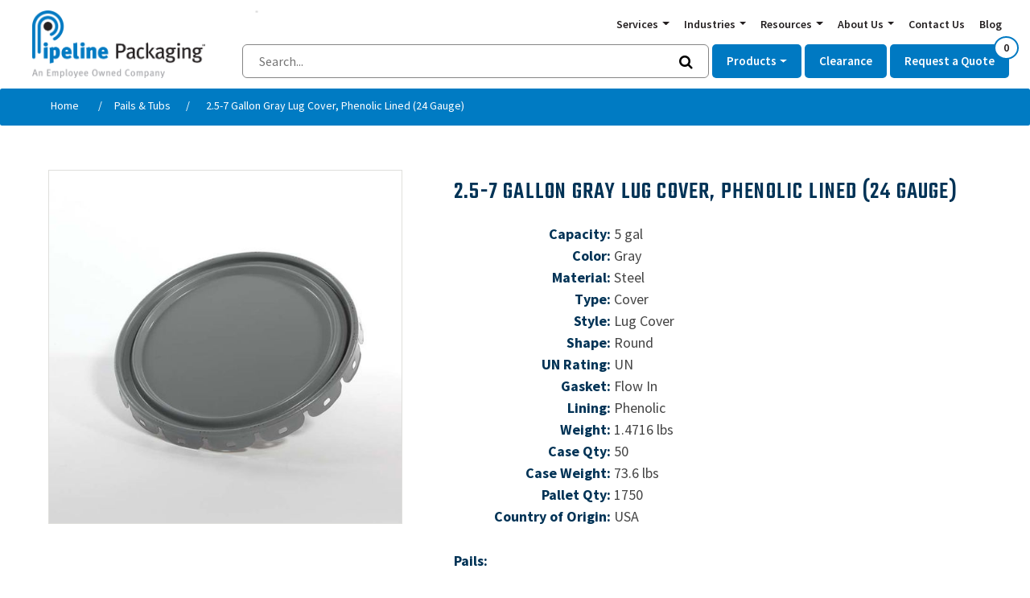

--- FILE ---
content_type: text/html; charset=utf-8
request_url: https://www.pipelinepackaging.com/25-7-gallon-gray-lug-cover-phenolic-lined-24-gauge-24
body_size: 30047
content:
<!DOCTYPE html><html lang="en" dir="ltr" class="html-product-details-page"><head><style>.async-hide{opacity:0!important}</style><script>(function(n,t,i,r,u,f,e){t.className+=" "+i;f.start=1*new Date;f.end=e=function(){t.className=t.className.replace(RegExp(" ?"+i),"")};(n[r]=n[r]||[]).hide=f;setTimeout(function(){e();f.end=null},u);f.timeout=u})(window,document.documentElement,"async-hide","dataLayer",4e3,{"GTM-T5DXT83":!0})</script><title>2.5-7 Gallon Gray Lug Cover, Phenolic Lined (24 Gauge). Pipeline Packaging</title><meta charset="UTF-8"><meta name="description" content="Pipeline Packaging has a large selection of industrial and consumer grade pails, like this 2.5-7 Gallon Gray Lug Cover, Phenolic Lined (24 Gauge)."><meta name="keywords" content="2.5-7 gallon gray lug cover phenolic lined (24 gauge)"><meta name="generator" content="nopCommerce"><meta name="viewport" content="width=device-width, initial-scale=1"><script>(function(n,t,i,r,u){n[r]=n[r]||[];n[r].push({"gtm.start":(new Date).getTime(),event:"gtm.js"});var e=t.getElementsByTagName(i)[0],f=t.createElement(i),o=r!="dataLayer"?"&l="+r:"";f.async=!0;f.src="https://www.googletagmanager.com/gtm.js?id="+u+o;e.parentNode.insertBefore(f,e)})(window,document,"script","dataLayer","GTM-T5DXT83")</script><noscript><img src="https://www.webtraxs.com/webtraxs.php?id=wt-5b68e2b6-4923-4dbc-ae8d-fa77baf08a5e&amp;st=img" alt=""></noscript><meta property="og:type" content="product"><meta property="og:title" content="2.5-7 Gallon Gray Lug Cover, Phenolic Lined (24 Gauge)"><meta property="og:description" content="Pipeline Packaging has a large selection of industrial and consumer grade pails, like this 2.5-7 Gallon Gray Lug Cover, Phenolic Lined (24 Gauge)."><meta property="og:image" content="https://www.pipelinepackaging.com/images/thumbs/0023848_25-7-gallon-gray-lug-cover-phenolic-lined-24-gauge_550.jpeg"><meta property="og:image:url" content="https://www.pipelinepackaging.com/images/thumbs/0023848_25-7-gallon-gray-lug-cover-phenolic-lined-24-gauge_550.jpeg"><meta property="og:url" content="https://www.pipelinepackaging.com/25-7-gallon-gray-lug-cover-phenolic-lined-24-gauge-24"><meta property="og:site_name" content="Pipeline Packaging"><meta property="twitter:card" content="summary"><meta property="twitter:site" content="Pipeline Packaging"><meta property="twitter:title" content="2.5-7 Gallon Gray Lug Cover, Phenolic Lined (24 Gauge)"><meta property="twitter:description" content="Pipeline Packaging has a large selection of industrial and consumer grade pails, like this 2.5-7 Gallon Gray Lug Cover, Phenolic Lined (24 Gauge)."><meta property="twitter:image" content="https://www.pipelinepackaging.com/images/thumbs/0023848_25-7-gallon-gray-lug-cover-phenolic-lined-24-gauge_550.jpeg"><meta property="twitter:url" content="https://www.pipelinepackaging.com/25-7-gallon-gray-lug-cover-phenolic-lined-24-gauge-24"><link rel="stylesheet" href="https://fonts.googleapis.com/css?family=Source+Sans+Pro:400,500,600,700|Teko:400,500,600,700"><link rel="stylesheet" href="https://cdn.jsdelivr.net/npm/bootstrap@4.6.1/dist/css/bootstrap.min.css"><link rel="stylesheet" href="/css/duv9oavirw6gb8i_5c3czw.styles.css?v=AMkvYdKT9IqAFybdmmG5Z30rBbk"><link rel="canonical" href="https://www.pipelinepackaging.com/25-7-gallon-gray-lug-cover-phenolic-lined-24-gauge-24"><link rel="apple-touch-icon" sizes="57x57" href="/Themes/pipelinepackaging/content/images/apple-touch-icon-57x57.png"><link rel="apple-touch-icon" sizes="60x60" href="/Themes/pipelinepackaging/content/images/apple-touch-icon-60x60.png"><link rel="apple-touch-icon" sizes="72x72" href="/Themes/pipelinepackaging/content/images/apple-touch-icon-72x72.png"><link rel="apple-touch-icon" sizes="76x76" href="/Themes/pipelinepackaging/content/images/apple-touch-icon-76x76.png"><link rel="apple-touch-icon" sizes="114x114" href="/Themes/pipelinepackaging/content/images/apple-touch-icon-114x114.png"><link rel="apple-touch-icon" sizes="120x120" href="/Themes/pipelinepackaging/content/images/apple-touch-icon-120x120.png"><link rel="apple-touch-icon" sizes="144x144" href="/Themes/pipelinepackaging/content/images/apple-touch-icon-144x144.png"><link rel="apple-touch-icon" sizes="152x152" href="/Themes/pipelinepackaging/content/images/apple-touch-icon-152x152.png"><link rel="apple-touch-icon" sizes="180x180" href="/Themes/pipelinepackaging/content/images/apple-touch-icon-180x180.png"><link rel="icon" type="image/png" href="/Themes/pipelinepackaging/content/images/favicon-16x16.png" sizes="16x16"><link rel="icon" type="image/png" href="/Themes/pipelinepackaging/content/images/favicon-32x32.png" sizes="32x32"><link rel="icon" type="image/png" href="/Themes/pipelinepackaging/content/images/favicon-96x96.png" sizes="96x96"><link rel="icon" type="image/png" href="/Themes/pipelinepackaging/content/images/android-chrome-192x192.png" sizes="192x192"><meta name="msapplication-square70x70logo" content="/Themes/pipelinepackaging/content/images/smalltile.png"><meta name="msapplication-square150x150logo" content="/Themes/pipelinepackaging/content/images/mediumtile.png"><meta name="msapplication-wide310x150logo" content="/Themes/pipelinepackaging/content/images/widetile.png"><meta name="msapplication-square310x310logo" content="/Themes/pipelinepackaging/content/images/largetile.png"><!--[if lt IE 9]><script src="https://oss.maxcdn.com/html5shiv/3.7.2/html5shiv.min.js"></script><script src="https://oss.maxcdn.com/respond/1.4.2/respond.min.js"></script><![endif]--><meta name="google-site-verification" content="GPjW9WgS7PVKSm3gxaOeRdrI7p-SiWOEgdujHIjjlPM"><body><a href="#main" class="sr-only">Skip to Content</a><noscript><iframe src="https://www.googletagmanager.com/ns.html?id=GTM-T5DXT83" height="0" width="0" style="display:none;visibility:hidden"></iframe></noscript><div class="ajax-loading-block-window" style="display:none"></div><div id="dialog-notifications-success" title="Notification" style="display:none"></div><div id="dialog-notifications-error" title="Error" style="display:none"></div><div id="dialog-notifications-warning" title="Warning" style="display:none"></div><div id="bar-notification" class="bar-notification-container" data-close="Close"></div><!--[if lte IE 8]><div style="clear:both;height:59px;text-align:center;position:relative"><a href="http://www.microsoft.com/windows/internet-explorer/default.aspx" target="_blank"> <img src="/Themes/PipelinePackaging/Content/images/ie_warning.jpg" height="42" width="820" alt="You are using an outdated browser. For a faster, safer browsing experience, upgrade for free today."> </a></div><![endif]--><div class="master-wrapper-page"><div class="header" role="navigation"><div class="header-upper"><div class="header-links-wrapper"><div class="container-fluid"><div class="row"><div class="col-sm-12"></div><div class="col-sm-12 link--container"><div id="flyout-cart" class="flyout-cart"><div class="mini-shopping-cart"><div class="count">You have no items in your shopping cart.</div></div></div></div></div></div></div></div></div><header role="banner"><div class="header"><div class="left"><a href="/"><img src="/Themes/PipelinePackaging/Content/images/logo-pipeline-employee.png"></a></div><div class="right"><div class="navbar-toggle collapsed navbar-toggler-icon" data-toggle="collapse" data-target="#mobile-menu"></div><div class="top"><nav class="innis-top-nav"><ul class="innis-top-menu"><li class="item dropdown-plain"><span class="link dropdown-toggle" id="navbarDrop-129" role="button" data-toggle="dropdown" aria-haspopup="true" aria-expanded="false"> Services </span><ul class="dropdown-menu" aria-labelledby="navbarDrop-129"><li class="item drop-item"><a class="drop-link" href="/custom-industrial-packaging">Custom Packaging and Assembly Services</a><li class="item drop-item"><a class="drop-link" href="/package-testing-and-engineering">Engineering and Testing</a><li class="item drop-item"><a class="drop-link" href="/global-packaging-sourcing">Global Sourcing</a><li class="item drop-item"><a class="drop-link" href="/packaging-inventory-management">Inventory Management</a><li class="item drop-item"><a class="drop-link" href="/packaging-logistics">Warehousing and Logistics</a></ul><li class="item dropdown-plain"><span class="link dropdown-toggle" id="navbarDrop-135" role="button" data-toggle="dropdown" aria-haspopup="true" aria-expanded="false"> Industries </span><ul class="dropdown-menu" aria-labelledby="navbarDrop-135"><li class="item drop-item"><a class="drop-link" href="/agricultural-packaging">Agricultural, Farm, Lawn and Garden</a><li class="item drop-item"><a class="drop-link" href="/automotive-packaging">Automotive Aftermarket</a><li class="item drop-item"><a class="drop-link" href="/beverage-packaging">Beverage Packaging</a><li class="item drop-item"><a class="drop-link" href="/cannabis-packaging">Cannabis, Hemp, and CBD</a><li class="item drop-item"><a class="drop-link" href="/environmental-and-industrial-services">Environmental and Industrial Services</a><li class="item drop-item"><a class="drop-link" href="/food-packaging">Food Packaging</a><li class="item drop-item"><a class="drop-link" href="/hazmat-packaging-environmental-packaging">HAZMAT and Environmental</a><li class="item drop-item"><a class="drop-link" href="/cleaning-products-packaging">Household Chemicals and Cleaners</a><li class="item drop-item"><a class="drop-link" href="/chemical-packaging">Industrial Chemicals and Cleaners</a><li class="item drop-item"><a class="drop-link" href="/can-packaging">Liquors, Spirits, Wines and Beers</a><li class="item drop-item"><a class="drop-link" href="/medical-packaging">Medical and Scientific</a><li class="item drop-item"><a class="drop-link" href="/paint-packaging">Paints, Coatings, Adhesives and Inks</a><li class="item drop-item"><a class="drop-link" href="/wholesale-cosmetic-packaging">Personal Health and Beauty</a><li class="item drop-item"><a class="drop-link" href="/veterinary-packaging">Pet and Vet</a></ul><li class="item dropdown-plain"><span class="link dropdown-toggle" id="navbarDrop-147" role="button" data-toggle="dropdown" aria-haspopup="true" aria-expanded="false"> Resources </span><ul class="dropdown-menu" aria-labelledby="navbarDrop-147"><li class="item drop-item"><a class="drop-link" href="/pipeline-packaging-catalogs">Pipeline Packaging Catalogs</a><li class="item drop-item"><a class="drop-link" href="/industry-links">Industry links</a><li class="item drop-item"><a class="drop-link" href="/sustainable-packaging">Sustainable Packaging</a><li class="item drop-item"><a class="drop-link" href="/un-markings-for-hazardous-materials">UN Markings for Hazardous Materials</a><li class="item drop-item"><a class="drop-link" href="/bottle-closures-cap-liners-guide">Bottle Closures and Cap Liners Guide</a><li class="item drop-item"><a class="drop-link" href="/cap-and-neck-finishes">Cap and Neck Finishes</a><li class="item drop-item"><a class="drop-link" href="/closing-tool-repair-and-loan">Closing Tool Repair and Loan</a><li class="item drop-item"><a class="drop-link" href="/f-style-metal-cans">F-Style Metal Cans</a><li class="item drop-item"><a class="drop-link" href="/interior-coatings-linings-for-steel-pails-and-drums">Interior Coatings/Linings for Steel Pails and Drums</a></ul><li class="item dropdown-plain"><span class="link dropdown-toggle" id="navbarDrop-154" role="button" data-toggle="dropdown" aria-haspopup="true" aria-expanded="false"> About Us </span><ul class="dropdown-menu" aria-labelledby="navbarDrop-154"><li class="item drop-item"><a class="drop-link" href="/about-pipeline">About Pipeline</a><li class="item drop-item"><a class="drop-link" href="https://75a8076a.flowpaper.com/PipelineCapabilitiesBrochureMay2024Update/">Our Capabilities</a><li class="item drop-item"><a class="drop-link" href="/careers-2">Careers</a><li class="item drop-item"><a class="drop-link" href="/esop">Employee Stock Ownership Plan</a><li class="item drop-item"><a class="drop-link" href="/faqs">FAQs</a><li class="item drop-item"><a class="drop-link" href="/leadership-team">Leadership Team</a><li class="item drop-item"><a class="drop-link" href="/our-people">Good People at the Core</a><li class="item drop-item"><a class="drop-link" href="/our-promise">Our Promise</a><li class="item drop-item"><a class="drop-link" href="/pipeline-locations">Pipeline Locations</a><li class="item drop-item"><a class="drop-link" href="/iso-certification">ISO Certificate</a><li class="item drop-item"><a class="drop-link" href="/terms-conditions-of-sale">Terms &amp; Conditions of Sale</a></ul><li class="item"><a class="link" href="/contactus">Contact Us</a><li class="item"><a class="link" href="/blog">Blog</a></ul></nav></div><div class="bottom"><form method="get" class="header-search-form" action="/search-results"><div class="header-search-bar-wrapper"><input name="query" type="search" placeholder="Search..." class="headerSearchBox" autocomplete="off"> <button type="submit" class="headerSearchBoxBtn"><i class="fa fa-search"></i></button></div></form><nav class="innis-main-nav"><ul class="innis-main-menu"><li class="item"><span class="link dropdown-toggle" id="navbarDrop-127" data-toggle="dropdown" aria-haspopup="true" aria-expanded="false"> Products </span><div class="dropdown-menu category-menu" onclick="event.stopPropagation()" aria-labelledby="navbarDrop-127"><div class="container-fluid"><ul class="row"><li class="col col-6 col-md-4 col-lg-2 drop-item"><div class="col-wrapper"><div class="hide-on-home-page"><h2 class="text-center"><img class="img-fluid" style="display:block;margin-left:auto;margin-right:auto" src="/Images/uploaded/category/bottles-header.jpg" alt="Grouping of bottles" width="1000" height="375"></h2><h2 class="lead text-center">Bottles and Jars</h2><p><strong>Wholesale Bottles and Jars from a Global Network of Distributors</strong><p>For over three decades, Pipeline Packaging has been a leading distributor of wholesale bottles and jars. Our people bring the knowledge and experience to help you overcome any wholesale bottle and jar packaging and shipping challenge, especially since Pipeline is an employee-owned company. Because Pipeline Packaging has a distributor network of over 300 global sources, we can offer you wholesale bottles and jars with competitive pricing and a breadth of choice. Unlike manufacturers, we provide a great deal of flexibility through our core services, allowing you to customize and custom-palletize your bottle or jar order. We also offer just-in-time delivery, custom packaging design, hazardous material shipping, and much more.<p>Our wide selection of aluminum, glass and plastic containers provides the solution you seek. And if you don’t find what you need, call our team of experts who can customize an order and find unique solutions from our distributor network. Customers with larger orders can take advantage of deeply discounted wholesale pricing, and all customers receive fast shipping. You can trust Pipeline Packaging to fulfill your wholesale bottles and jars requirements no matter what industry.<p><strong>Bottles</strong><p>Whether you need <a href="https://www.pipelinepackaging.com/pharmaceuticalnutraceutical">pharmaceutical glass</a>, <a href="https://www.pipelinepackaging.com/Foods-and-Flavorings">food-grade packaging</a> or <a href="https://www.pipelinepackaging.com/Industrial-Chemicals-and-Cleaners">industrial </a>containers, Pipeline Packaging has access to thousands of bottle options.  From Boston Rounds, sauce bottles, honey bear bottles, F-Styles, beer bottles, and many more. Our material option of aluminum, glass and plastic expands the list of options significantly.<p>No Matter what you’re putting in those bottles, you can be sure to find a compatible material with our <a href="https://www.pipelinepackaging.com/chemical-resistance-guide">Chemical Resistance Guide</a>.  We also stock different color options for those that need an opaquer bottle for UV protection or want a clearer option for product display. Find the right fit by shopping our extensive inventory of bottles.<p><strong>Jars</strong><p>From small glass jars carrying honey and mayo to wide-mouth plastic jars for the healthcare industry, Pipeline Packaging has a wide selection of jars.<p>Select from multiple styles and customizable options:<ul><li>Plastic: Our plastic options include PP Plastic Jars (Polypropylene), HDPE Plastic Jars (High-Density Polyethylene), PVC Plastic Jars (Polyvinyl Chloride), and PET Plastic Jars (Polyethylene Terephthalate).<li>Glass: Our glass options include French square, economy, straight-sided, paragon, and mason jars.<li>Aluminum</ul><p>Our vast inventory of wholesales bottles and jars is provided below. Once you’ve found what you’re seeking, add it to our Get a Quote cart and one of our team members will be in touch quickly.</div><div id="carousel-9bvehyt837" class="carousel slide carousel-fade mb-4 hide-on-category-page" data-ride="carousel" data-interval="3000" data-pause="false"><div class="carousel-inner"><div class="carousel-item active"><a href="/bottles-jars"><img class="w-100 d-block rounded-circle" src="/images/uploaded/product-bottles-1.jpg" alt="Slide Image"></a></div><div class="carousel-item"><a href="/bottles-jars"><img class="w-100 d-block rounded-circle" src="/images/uploaded/product-bottles-2.jpg" alt="Slide Image"></a></div></div></div><div class="content hide-on-category-page"><p>Including both glass and plastic options, Pipeline has bottles and jars for any application. Common options include pharmaceutical glass, food grade packaging and industrial containers.</div><div class="title"><a href="/bottles-jars" style="color:#000;font-size:16px;font-weight:700">Bottles &amp; Jars</a></div><ul class="sub-items"><li class="item"><a class="drop-link" href="/aluminum-bottles">Aluminum Bottles</a><li class="item"><a class="drop-link" href="/glass-bottles-jars">Glass Bottles &amp; Jars</a><li class="item"><a class="drop-link" href="/plastic-bottles-jars">Plastic Bottles &amp; Jars</a></ul></div><li class="col col-6 col-md-4 col-lg-2 drop-item"><div class="col-wrapper"><div class="hide-on-home-page"><p><img class="img-fluid" src="/Images/uploaded/category/cans-header.jpg" alt="cans header" width="1000" height="384"><h2 class="lead text-center">Plastic Cans, Metal Cans, and Overseal Rings</h2><p><strong>Wholesale Metal and Plastic Cans from a Global Network of Distributors</strong><p>For over 30 years, Pipeline Packaging has been a leading distributor of wholesale metal and plastic cans. Our team brings the expertise to help you find the perfect container for your needs.<p>Our extensive inventory includes of metal and plastic cans, tins, and containers. Designed for flexibility, we provide just-in-time delivery, custom packaging, and palletizing to meet your specific requirements. Our expert team can leverage our global distributor network to source specialized or uncommon packaging solutions tailored to your needs.<p>Enjoy competitive wholesale pricing and fast shipping on every order. Pipeline Packaging proudly serves industries of all kinds, offering the flexibility and convenience that manufacturers can’t match. Beyond distribution, we provide a range of value-added services, including custom packaging design, hazardous material shipping solutions, package engineering, and more.<p>Trust Pipeline Packaging to deliver the metal and plastic can solutions your business needs. Call us today to learn more or explore our extensive product selection online!<section id="metal-plastic-cans"><h2>Metal and Plastic Cans</h2><p>Metal cans are essential in industries such as automotive, paint, and coatings. Pipeline Packaging offers an extensive selection, including metal paint cans, F-Style cans, hybrid round cans, and aluminum cans—perfect for a variety of uses, even contributing to 60% of total beer sales. Whatever your industry, you’ll find a packaging solution in our vast inventory.<ul><li><strong>Metal Cans:</strong> High-quality options for durable and reliable packaging across industries.<li><strong>Plastic Cans:</strong> One of the largest inventories of wholesale plastic cans, featuring materials like HDPE, PET, and PVC to suit your specific needs. For application details, explore our <a href="/resources/plastic-cans">online resources</a> or contact our experts for personalized assistance.</ul><p>Pipeline Packaging is a dependable supplier for all your packaging needs. For specialized items, like aluminum cans that dominate the beverage industry, we’ve helped customers secure reliable supply chains.&nbsp;<p>With Pipeline Packaging, you’ll experience unmatched reliability and service.&nbsp;<p>When your audience sees your brand’s packaging, it should be love at first sight. Let our experts help you choose from an extensive range of metal and plastic cans to elevate your product’s presentation.</section><p>&nbsp;</div><div id="carousel-9bvehyt837" class="carousel slide carousel-fade mb-4 hide-on-category-page" data-ride="carousel" data-interval="3000" data-pause="false"><div class="carousel-inner"><div class="carousel-item active"><a href="/cans"><img class="w-100 d-block rounded-circle" src="/images/uploaded/product-cans-1.jpg" alt="Slide Image"></a></div><div class="carousel-item"><a href="/cans"><img class="w-100 d-block rounded-circle" src="/images/uploaded/product-cans-2.jpg" alt="Slide Image"></a></div></div></div><div class="content hide-on-category-page"><p>Metal and hybrid plastic cans are a mainstay in the automotive and coatings industries. We have metal paint cans, f-style cans, hybrid round cans, aluminum cans and more.</div><div class="title"><a href="/cans" style="color:#000;font-size:16px;font-weight:700">Cans</a></div><ul class="sub-items"><li class="item"><a class="drop-link" href="/plastic-cans">Plastic Cans</a><li class="item"><a class="drop-link" href="/metal-cans">Metal Cans</a><li class="item"><a class="drop-link" href="/can-accessories">Can Accessories</a><li class="item"><a class="drop-link" href="/can-lids-covers">Can Lids &amp; Covers</a></ul></div><li class="col col-6 col-md-4 col-lg-2 drop-item"><div class="col-wrapper"><div class="hide-on-home-page"><p><img class="img-fluid" src="/Images/uploaded/category/closures-all.jpg" alt="closures header image" width="1000" height="384"><h2 class="text-center lead">Caps, Pumps and Sprayers</h2><p><strong>Bulk Caps, Pumps and Sprayers from a Leading Team of Experts</strong><p>For over 30 years, Pipeline Packaging has been a leading distributor of bulk caps, pumps, and sprayers. Our experienced team is dedicated to helping you find options that meet your precise specifications.<p>We offer a wide selection of caps, pumps, and sprayers, inventoried for just-in-time delivery, and custom-designed options when necessary. If you don’t find what you need on our website, our experts can engineer a solution or leverage our network of over 300 distributors to find what you require.<p><strong>Caps and Lid Closures</strong><p>Closures are critical in packaging, affecting the product's styling, dispensing method, and protection level. Pipeline Packaging’s experts will guide you through testing closures with both the package and product to ensure compatibility. For a helpful guide to selecting the correct <a href="https://www.pipelinepackaging.com/bottle-closures-cap-liners-guide">closures and liners</a>, click here.<p>Find a broad selection, from plastic caps and lid closures to metal facets and plugs, with safety features like screw caps, tamper-proof seals, and sealed-for-your-protection options. Unsure of the correct size and "twist" for your closure? Click here for our <a href="https://www.pipelinepackaging.com/cap-and-neck-finishes">cap and neck finishes guide</a>.<p><strong>Sprayers</strong><p>Mist and trigger sprayers are ideal for dispensing a variety of products and are useful in the agricultural, lawn and garden, automotive, and household cleaner industries. Whether you need fine mist, chemical resistance, or trigger sprayers, Pipeline Packaging has you covered. Discover the benefits of trigger spray bottles <a href="https://www.pipelinepackaging.com/the-benefits-of-trigger-spray-bottles-for-packaging-products">here</a>.<p><strong>Pumps</strong><p>Lotion and foamer pumps are perfect for the <a href="https://www.pipelinepackaging.com/wholesale-cosmetic-packaging">health and beauty industry</a>. They provide even distribution without handling or opening the bottle, reducing mess. Foamer pumps offer numerous benefits, including improved product lifespan. Learn more about the benefits of foamer pumps <a href="https://www.pipelinepackaging.com/3-ways-foamer-pumps-improve-the-user-experience-for-cleaning-and-hba-products">here</a>.</div><div id="carousel-9bvehyt837" class="carousel slide carousel-fade mb-4 hide-on-category-page" data-ride="carousel" data-interval="3000" data-pause="false"><div class="carousel-inner"><div class="carousel-item active"><a href="/caps-pumps-sprayers"><img class="w-100 d-block rounded-circle" src="/images/uploaded/product-sprays-1.jpg" alt="Slide Image"></a></div><div class="carousel-item"><a href="/caps-pumps-sprayers"><img class="w-100 d-block rounded-circle" src="/images/uploaded/product-sprays-2.jpg" alt="Slide Image"></a></div></div></div><div class="content hide-on-category-page"><p>Our selection includes mist and trigger sprayers, perfect for the agricultural, lawn and garden, automotive, and household cleaner industries, as well as lotion and foam pumps, ideal for the health and beauty industry. Additionally, we offer metal and plastic closures with various safety features.</div><div class="title"><a href="/caps-pumps-sprayers" style="color:#000;font-size:16px;font-weight:700">Caps, Pumps, &amp; Sprayers</a></div><ul class="sub-items"><li class="item"><a class="drop-link" href="/caps-closures">Caps &amp; Closures</a><li class="item"><a class="drop-link" href="/dispensing-pumps-2">Dispensing Pumps</a><li class="item"><a class="drop-link" href="/sprayers">Sprayers</a></ul></div><li class="col col-6 col-md-4 col-lg-2 drop-item"><div class="col-wrapper"><div class="hide-on-home-page"><p><img src="/images/uploaded/Landing Pages/Plastic Drums/Drum Family 4 with Tote.jpg" alt="drum grouping " width="1000" height="384"><h2 class="lead text-center">Drums and IBC Totes</h2><p><strong>Leading Distributor of Steel, Plastic and Fiber Drums and IBC Totes</strong><p>Pipeline Packaging — an employee-owned company — has been a leading distributor of steel, plastic and fiber drums and IBC totes for more than 30 years. When you need large-volume packaging designed to protect your product, customers and the environment, Pipeline provides drums and totes for food processing to hazardous materials. Shop our full line of IBC totes and drums that vary by material, size, and configuration.<p>Need help? Contact our team of experts who will work with you to determine if your best option is metal, plastic, or fiber. We will also help you find the right size and specification.<p><strong>Drums</strong><p>Whether you need steel drums, plastic drums or fiber drums, let us be your preferred source for <a href="https://www.pipelinepackaging.com/Industrial-Chemicals-and-Cleaners">industrial</a> and <a href="https://www.pipelinepackaging.com/Foods-and-Flavorings">food-grade </a>drums. Check out our new or reconditioned drum options.<p>Also, when considering your drum options, do not overlook your steel fittings. If you need to attain a specific UN rating or your product is incompatible with plastic packaging, there are a few notable factors that play a key role in <a href="https://www.pipelinepackaging.com/three-factors-to-identify-the-right-steel-fittings-for-your-drums-and-pails">making sure your steel fittings are perfect for your products</a>.<p><strong>Totes</strong><p>Totes or Intermediate Bulk Containers (IBC) offer a pallet mounted industrial grade container suitable for handling most chemicals, ingredients, oils, wastes, fluids, solids, and semi-solids. The UN-Rated container is stackable and moved easily with a pallet jack or forklift. Pipeline Packaging’s tote product line sizes range from 120 to 550 gallons, with the most common configurations being 275 and 330 gallons. Totes are a great alternative to traditional plastic and steel drums.<p>The interior bottle or liner is constructed of high-density polyethylene (HDPE), a strong and durable thermoplastic. UV-inhibited resin additives are also available in some configurations. The exterior cage made from quality galvanized steel that resists corrosion, rust, and other physical impacts.<p>Reconditioned and remanufactured totes are a more economical option that is also environmentally responsible:<ul><li>Reconditioned totes consist of a previously used inside bottle, cage, and pallet. The bottle is washed out prior to re-sale, making it ideal for agricultural and waste disposal industries where a new container is not always a requirement.<li>Remanufactured totes (also known as “re-bottled”) consist of a brand-new bottle with a used pallet and cage.</ul><p>Take advantage of deeply discounted bulk pricing. All customers receive the highest attention and fast shipping. No matter what type of packaging, you can expect Pipeline to fulfill your steel, plastic and fiber drum or IBC tote order efficiently and effectively. Unlike manufacturers, as a distributor, we provide a great deal of flexibility in fulfilling your order requirements. We also offer hazardous material shipping, custom packaging design, package engineering and many more services.</div><div id="carousel-9bvehyt837" class="carousel slide carousel-fade mb-4 hide-on-category-page" data-ride="carousel" data-interval="3000" data-pause="false"><div class="carousel-inner"><div class="carousel-item active"><a href="/drums-ibc-totes"><img class="w-100 d-block rounded-circle" src="/images/uploaded/product-drums-1.jpg" alt="Slide Image"></a></div><div class="carousel-item"><a href="/drums-ibc-totes"><img class="w-100 d-block rounded-circle" src="/images/uploaded/product-drums-2.jpg" alt="Slide Image"></a></div></div></div><div class="content hide-on-category-page"><p>Pipeline has a range of steel, plastic and fiber drums and totes for industrial and food-grade applications. We can also provide any steel fittings if, for example, you need to attain a specific UN rating.</div><div class="title"><a href="/drums-ibc-totes" style="color:#000;font-size:16px;font-weight:700">Drums &amp; IBC Totes</a></div><ul class="sub-items"><li class="item"><a class="drop-link" href="/drum-ibc-tote-accessories">Drum &amp; IBC Tote Accessories</a><li class="item"><a class="drop-link" href="/steel-drums-3">Steel Drums</a><li class="item"><a class="drop-link" href="/plastic-drums-3">Plastic Drums</a><li class="item"><a class="drop-link" href="/fiber-drums-3">Fiber Drums</a><li class="item"><a class="drop-link" href="/ibc-totes">IBC Totes</a></ul></div><li class="col col-6 col-md-4 col-lg-2 drop-item"><div class="col-wrapper"><div class="hide-on-home-page"><p><img class="img-fluid" src="/images/uploaded/category/Pail-&amp;-Tubs-header.jpg" alt="pails pipeline packaging" width="802" height="384"><h2 class="text-center">Pails &amp; Tubs</h2><p><strong>Pails and Tubs from a Network of Over 300 Manufacturers</strong><p>For over three decades, Pipeline Packaging has leveraged a distributor network of over 300 global sources. It allows us to offer you wholesale pails and tubs with competitive pricing and a breadth of choice. Unlike manufacturers, we provide a great deal of flexibility through our core services, which allow you to custom-package and custom-palletize your pails and tubs to your exact specifications. We also offer just-in-time delivery, custom packaging design, hazardous material shipping, and much more.<p>Our wide selection of pails and tubs will provide the solution you seek. And if you don’t find what you need, call our team of experts who can customize an order and find unique solutions from our distributor network. Customers with larger orders can take advantage of deeply discounted wholesale pricing, and all customers receive fast shipping. You can trust Pipeline Packaging to fulfill your pail and tub requirements no matter what industry.<p><strong>Pails</strong><p>We recognize plastic and steel pails are necessary in the packaging industry. Choose from a variety of materials, shapes, colors, carrying capacities, and linings, as well as the various <a href="https://www.pipelinepackaging.com/un-markings-for-hazardous-materials">UN specifications</a>. What your pail is lined with is important, too. Click here for a comprehensive guide on <a href="https://www.pipelinepackaging.com/interior-coatings-linings-for-steel-pails-and-drums">interior coatings and linings for steel pails</a>.<p>Pipeline has everything from HDPE pails and covers, tight head steel pails, open head steel pails, lug covers, ring seal covers, and more. Both UN-Rated and regular pails are available in sizes ranging from 1 to 7 gallons and are available by the pallet.<p><strong>Tubs</strong><p>Plastic tubs can be used in a variety of ways due to their secure closures and sturdiness. Everything from hazardous material to food can be stored in plastic tubs. From 4-ounce to 1-gallon in various colors and resins, our tubs come in a range of styles beyond the standard such as Flex-Off, Ring Lok, and Vapor Lok. Choose from a selection of plastic resin types and color options. Check out our handy Chemical Resistance Guide to ensure you get the right pail or tub for your product.<p>Take advantage of deeply discounted bulk pricing. All customers receive the highest attention and fast shipping. No matter what type of packaging, you can expect Pipeline to fulfill your pail or tub order efficiently and effectively. Unlike manufacturers, as a distributor, we provide great flexibility in fulfilling your order requirements. We also offer hazardous material shipping, custom packaging design, package engineering, and many more services.</p><br><br></div><div id="carousel-9bvehyt837" class="carousel slide carousel-fade mb-4 hide-on-category-page" data-ride="carousel" data-interval="3000" data-pause="false"><div class="carousel-inner"><div class="carousel-item active"><a href="/pails-tubs"><img class="w-100 d-block rounded-circle" src="/images/uploaded/product-pales-1.jpg" alt="Slide Image"></a></div><div class="carousel-item"><a href="/pails-tubs"><img class="w-100 d-block rounded-circle" src="/images/uploaded/product-pales-2.jpg" alt="Slide Image"></a></div></div></div><div class="content hide-on-category-page"><p>Find everything from HDPE pails and covers, tight head steel pails, open head steel pails, lug covers, ring seal covers, and more.</div><div class="title"><a href="/pails-tubs" style="color:#000;font-size:16px;font-weight:700">Pails &amp; Tubs</a></div><ul class="sub-items"><li class="item"><a class="drop-link" href="/tubs-2">Tubs</a><li class="item"><a class="drop-link" href="/plastic-pails-2">Plastic Pails</a><li class="item"><a class="drop-link" href="/steel-pails-3">Steel Pails</a><li class="item"><a class="drop-link" href="/pail-tub-accessories">Pail &amp; Tub Accessories</a></ul></div><li class="col col-6 col-md-4 col-lg-2 drop-item"><div class="col-wrapper"><div class="hide-on-home-page"><p><img class="img-fluid" src="/images/uploaded/about-us/drum-liner.jpg" alt="Specialty &amp; Industrial Packaging Solutions" width="802" height="384"><h2 class="text-center">Specialty &amp; Industrial Packaging Solutions</h2><p><strong>Explore Specialty Packaging Solutions Built for Unique Challenges</strong><p>At Pipeline Packaging, we go beyond bottles and cans to offer a diverse selection of specialized packaging designed to meet complex industrial needs. From hazmat compliance to bulk material handling, our expanded offerings help ensure safe storage, transport, and regulatory adherence. Browse our categories below to find the right solution tailored to your operations.<p><strong><a href="https://www.pipelinepackaging.com/box-drum-pail-liners">Box Liners, Drum Liners, and Pail Liners</a></strong><p><strong>Protect Your Containers and Contents with Reliable Liners.</strong><p>Extend the life of your packaging while minimizing contamination and cleanup. Our liners for boxes, drums, and pails create a clean barrier between contents and container, making them ideal for chemicals, powders, pastes, and more. Click to see our <strong><a href="https://www.pipelinepackaging.com/box-drum-pail-liners">Box Liners, Drum Liners, and Pail Liners</a></strong>.<p><strong><a href="https://www.pipelinepackaging.com/cubic-yard-boxes/" target="_blank" rel="noopener">Cubic Yard Boxes</a></strong><p><strong>Bulk Storage Boxes Designed for Tough Tasks</strong><p>Perfect for shipping or storing heavy and irregular loads, our cubic yard boxes provide a durable, cost-effective solution for industrial and environmental use. Their heavy-duty construction offers stability and strength when you need it most. View the right heavy-duty Cubic Yard Box required<strong> </strong><a href="https://www.pipelinepackaging.com/cubic-yard-boxes/" target="_blank" rel="noopener"><strong>here.</strong></a><p><strong><a href="https://www.pipelinepackaging.com/cubitainer/" target="_blank" rel="noopener">Cubitainers</a>®</strong><p><strong data-start="1422" data-end="1483">Flexible Packaging That Delivers Rigidity and Versatility</strong><br data-start="1483" data-end="1486">Cubitainers® combine the benefits of a rigid bottle with the convenience of a collapsible design. Lightweight and space-saving, these containers are ideal for liquids in tight storage or shipping situations.<br>The Cubitainer is a rigid packaging alternative that can promote sustainability while reducing transportation and storage costs. Find Pipeline's alternative rigid packaging <strong><a href="https://www.pipelinepackaging.com/cubitainer/" target="_blank" rel="noopener">here</a></strong>.<p><strong><a href="https://www.pipelinepackaging.com/hazmat-safety/" target="_blank" rel="noopener">Hazmat &amp; Safety Packaging</a></strong><p><strong>UN Certified Packaging for Hazardous Materials</strong><br>Compliant packaging is essential when shipping hazardous materials. With over 30 years of experience, Pipeline Packaging offers UN-certified solutions engineered for safe, regulation-compliant transport. Whether you need a .5 oz vial or a 55-gallon drum, we can help identify or design the packaging to meet your exact safety and regulatory needs. We can help <strong><a href="https://www.pipelinepackaging.com/hazmat-safety" target="_blank" rel="noopener">navigate</a></strong> the selection process or engineer the right packaging for each customer’s distinct needs.<p><a href="https://www.pipelinepackaging.com/hazmat-safety" target="_blank" rel="noopener"><strong>Environmental &amp; Industrial Services Packaging</strong></a><p data-start="177" data-end="440"><strong>Solutions for Spill Containment, Waste Disposal, and Remediation</strong><br>Pipeline Packaging offers a wide range of compliant packaging for managing hazardous and non-hazardous materials. From UN-rated drums and salvage containers to liners, IBCs, and vermiculite, we help support safe, efficient environmental and industrial operations.<strong> <a href="https://www.pipelinepackaging.com/hazmat-safety" target="_blank" rel="noopener">Explore</a></strong> reliable packaging built for cleanup, transport, and compliance.<p data-start="177" data-end="440">&nbsp;<strong data-start="112" data-end="128">Benefit from</strong> competitive bulk pricing and fast, reliable shipping on every order. As a distributor, Pipeline Packaging offers unmatched flexibility, whether you need pails, tubs, liners, or specialty containers. We go beyond standard packaging with services including hazardous material shipping, spill remediation, custom packaging design, and expert package engineering. Count on Pipeline to deliver tailored solutions with the attention and responsiveness your business deserves.</div><p><br><br><div id="carousel-9bvehyt837" class="carousel slide carousel-fade mb-4 hide-on-category-page" data-ride="carousel" data-interval="3000" data-pause="false"><div class="carousel-inner"><div class="carousel-item active"><a href="https://www.pipelinepackaging.com/more-packaging"><img class="w-100 d-block rounded-circle" src="/images/uploaded/Landing Pages/Specialty/97546_no-markings-200_200.jpg" alt="Slide Image" width="1000" height="1000"></a></div><div class="carousel-item active"><a href="https://www.pipelinepackaging.com/more-packaging"><img class="w-100 d-block rounded-circle" src="/images/uploaded/Landing Pages/Specialty/50334-200_200.jpg" alt="Slide Image" width="1000" height="1000"></a></div></div></div><div class="content hide-on-category-page"><p>We go beyond standard packaging with services including hazardous material shipping, aid in spill remediation, custom packaging design, and expert package engineering.</div><div class="title"><a href="/more-packaging" style="color:#000;font-size:16px;font-weight:700">Specialty &amp; Industrial</a></div><ul class="sub-items"><li class="item"><a class="drop-link" href="/packaging-accessories">Packaging Accessories</a><li class="item"><a class="drop-link" href="/box-drum-pail-liners">Box, Drum, &amp; Pail Liners</a><li class="item"><a class="drop-link" href="/bulk-bags">Bulk Bags</a><li class="item"><a class="drop-link" href="/cubic-yard-boxes">Cubic Yard Boxes</a><li class="item"><a class="drop-link" href="/cubitainer">Cubitainers</a><li class="item"><a class="drop-link" href="/hazmat-safety">Hazmat &amp; Safety</a><li class="item"><a class="drop-link" href="/caulk-soft-tubes">Caulk &amp; Soft Tubes</a><li class="item"><a class="drop-link" href="/blankets-heaters-and-coolers">Temperature Control</a></ul></div></ul></div></div><li class="item"><a class="link" href="/clearance">Clearance</a><li class="item request-quote"><a class="link" href="/request-a-quote">Request a Quote<span class="quote-qty-wrapper"><span class="quote-qty">0</span></span></a></ul></nav></div></div></div><div class="header-margin"></div><div class="mobile-menu" id="mobile-menu"><form method="get" class="header-search-form" action="/search-results"><div class="header-search-bar-wrapper"><input name="query" type="search" placeholder="Search..." class="headerSearchBox" autocomplete="off"> <button type="submit" class="headerSearchBoxBtn"><i class="fa fa-search"></i></button></div></form><nav class="innis-main-nav"><ul class="innis-main-menu"><li class="item"><span class="link dropdown-toggle" id="navbarDrop-127" data-toggle="dropdown" aria-haspopup="true" aria-expanded="false"> Products </span><div class="dropdown-menu category-menu" onclick="event.stopPropagation()" aria-labelledby="navbarDrop-127"><div class="container-fluid"><ul class="row"><li class="col col-6 col-md-4 col-lg-2 drop-item"><div class="col-wrapper"><div class="hide-on-home-page"><h2 class="text-center"><img class="img-fluid" style="display:block;margin-left:auto;margin-right:auto" src="/Images/uploaded/category/bottles-header.jpg" alt="Grouping of bottles" width="1000" height="375"></h2><h2 class="lead text-center">Bottles and Jars</h2><p><strong>Wholesale Bottles and Jars from a Global Network of Distributors</strong><p>For over three decades, Pipeline Packaging has been a leading distributor of wholesale bottles and jars. Our people bring the knowledge and experience to help you overcome any wholesale bottle and jar packaging and shipping challenge, especially since Pipeline is an employee-owned company. Because Pipeline Packaging has a distributor network of over 300 global sources, we can offer you wholesale bottles and jars with competitive pricing and a breadth of choice. Unlike manufacturers, we provide a great deal of flexibility through our core services, allowing you to customize and custom-palletize your bottle or jar order. We also offer just-in-time delivery, custom packaging design, hazardous material shipping, and much more.<p>Our wide selection of aluminum, glass and plastic containers provides the solution you seek. And if you don’t find what you need, call our team of experts who can customize an order and find unique solutions from our distributor network. Customers with larger orders can take advantage of deeply discounted wholesale pricing, and all customers receive fast shipping. You can trust Pipeline Packaging to fulfill your wholesale bottles and jars requirements no matter what industry.<p><strong>Bottles</strong><p>Whether you need <a href="https://www.pipelinepackaging.com/pharmaceuticalnutraceutical">pharmaceutical glass</a>, <a href="https://www.pipelinepackaging.com/Foods-and-Flavorings">food-grade packaging</a> or <a href="https://www.pipelinepackaging.com/Industrial-Chemicals-and-Cleaners">industrial </a>containers, Pipeline Packaging has access to thousands of bottle options.  From Boston Rounds, sauce bottles, honey bear bottles, F-Styles, beer bottles, and many more. Our material option of aluminum, glass and plastic expands the list of options significantly.<p>No Matter what you’re putting in those bottles, you can be sure to find a compatible material with our <a href="https://www.pipelinepackaging.com/chemical-resistance-guide">Chemical Resistance Guide</a>.  We also stock different color options for those that need an opaquer bottle for UV protection or want a clearer option for product display. Find the right fit by shopping our extensive inventory of bottles.<p><strong>Jars</strong><p>From small glass jars carrying honey and mayo to wide-mouth plastic jars for the healthcare industry, Pipeline Packaging has a wide selection of jars.<p>Select from multiple styles and customizable options:<ul><li>Plastic: Our plastic options include PP Plastic Jars (Polypropylene), HDPE Plastic Jars (High-Density Polyethylene), PVC Plastic Jars (Polyvinyl Chloride), and PET Plastic Jars (Polyethylene Terephthalate).<li>Glass: Our glass options include French square, economy, straight-sided, paragon, and mason jars.<li>Aluminum</ul><p>Our vast inventory of wholesales bottles and jars is provided below. Once you’ve found what you’re seeking, add it to our Get a Quote cart and one of our team members will be in touch quickly.</div><div id="carousel-9bvehyt837" class="carousel slide carousel-fade mb-4 hide-on-category-page" data-ride="carousel" data-interval="3000" data-pause="false"><div class="carousel-inner"><div class="carousel-item active"><a href="/bottles-jars"><img class="w-100 d-block rounded-circle" src="/images/uploaded/product-bottles-1.jpg" alt="Slide Image"></a></div><div class="carousel-item"><a href="/bottles-jars"><img class="w-100 d-block rounded-circle" src="/images/uploaded/product-bottles-2.jpg" alt="Slide Image"></a></div></div></div><div class="content hide-on-category-page"><p>Including both glass and plastic options, Pipeline has bottles and jars for any application. Common options include pharmaceutical glass, food grade packaging and industrial containers.</div><div class="title"><a href="/bottles-jars" style="color:#000;font-size:16px;font-weight:700">Bottles &amp; Jars</a></div><ul class="sub-items"><li class="item"><a class="drop-link" href="/aluminum-bottles">Aluminum Bottles</a><li class="item"><a class="drop-link" href="/glass-bottles-jars">Glass Bottles &amp; Jars</a><li class="item"><a class="drop-link" href="/plastic-bottles-jars">Plastic Bottles &amp; Jars</a></ul></div><li class="col col-6 col-md-4 col-lg-2 drop-item"><div class="col-wrapper"><div class="hide-on-home-page"><p><img class="img-fluid" src="/Images/uploaded/category/cans-header.jpg" alt="cans header" width="1000" height="384"><h2 class="lead text-center">Plastic Cans, Metal Cans, and Overseal Rings</h2><p><strong>Wholesale Metal and Plastic Cans from a Global Network of Distributors</strong><p>For over 30 years, Pipeline Packaging has been a leading distributor of wholesale metal and plastic cans. Our team brings the expertise to help you find the perfect container for your needs.<p>Our extensive inventory includes of metal and plastic cans, tins, and containers. Designed for flexibility, we provide just-in-time delivery, custom packaging, and palletizing to meet your specific requirements. Our expert team can leverage our global distributor network to source specialized or uncommon packaging solutions tailored to your needs.<p>Enjoy competitive wholesale pricing and fast shipping on every order. Pipeline Packaging proudly serves industries of all kinds, offering the flexibility and convenience that manufacturers can’t match. Beyond distribution, we provide a range of value-added services, including custom packaging design, hazardous material shipping solutions, package engineering, and more.<p>Trust Pipeline Packaging to deliver the metal and plastic can solutions your business needs. Call us today to learn more or explore our extensive product selection online!<section id="metal-plastic-cans"><h2>Metal and Plastic Cans</h2><p>Metal cans are essential in industries such as automotive, paint, and coatings. Pipeline Packaging offers an extensive selection, including metal paint cans, F-Style cans, hybrid round cans, and aluminum cans—perfect for a variety of uses, even contributing to 60% of total beer sales. Whatever your industry, you’ll find a packaging solution in our vast inventory.<ul><li><strong>Metal Cans:</strong> High-quality options for durable and reliable packaging across industries.<li><strong>Plastic Cans:</strong> One of the largest inventories of wholesale plastic cans, featuring materials like HDPE, PET, and PVC to suit your specific needs. For application details, explore our <a href="/resources/plastic-cans">online resources</a> or contact our experts for personalized assistance.</ul><p>Pipeline Packaging is a dependable supplier for all your packaging needs. For specialized items, like aluminum cans that dominate the beverage industry, we’ve helped customers secure reliable supply chains.&nbsp;<p>With Pipeline Packaging, you’ll experience unmatched reliability and service.&nbsp;<p>When your audience sees your brand’s packaging, it should be love at first sight. Let our experts help you choose from an extensive range of metal and plastic cans to elevate your product’s presentation.</section><p>&nbsp;</div><div id="carousel-9bvehyt837" class="carousel slide carousel-fade mb-4 hide-on-category-page" data-ride="carousel" data-interval="3000" data-pause="false"><div class="carousel-inner"><div class="carousel-item active"><a href="/cans"><img class="w-100 d-block rounded-circle" src="/images/uploaded/product-cans-1.jpg" alt="Slide Image"></a></div><div class="carousel-item"><a href="/cans"><img class="w-100 d-block rounded-circle" src="/images/uploaded/product-cans-2.jpg" alt="Slide Image"></a></div></div></div><div class="content hide-on-category-page"><p>Metal and hybrid plastic cans are a mainstay in the automotive and coatings industries. We have metal paint cans, f-style cans, hybrid round cans, aluminum cans and more.</div><div class="title"><a href="/cans" style="color:#000;font-size:16px;font-weight:700">Cans</a></div><ul class="sub-items"><li class="item"><a class="drop-link" href="/plastic-cans">Plastic Cans</a><li class="item"><a class="drop-link" href="/metal-cans">Metal Cans</a><li class="item"><a class="drop-link" href="/can-accessories">Can Accessories</a><li class="item"><a class="drop-link" href="/can-lids-covers">Can Lids &amp; Covers</a></ul></div><li class="col col-6 col-md-4 col-lg-2 drop-item"><div class="col-wrapper"><div class="hide-on-home-page"><p><img class="img-fluid" src="/Images/uploaded/category/closures-all.jpg" alt="closures header image" width="1000" height="384"><h2 class="text-center lead">Caps, Pumps and Sprayers</h2><p><strong>Bulk Caps, Pumps and Sprayers from a Leading Team of Experts</strong><p>For over 30 years, Pipeline Packaging has been a leading distributor of bulk caps, pumps, and sprayers. Our experienced team is dedicated to helping you find options that meet your precise specifications.<p>We offer a wide selection of caps, pumps, and sprayers, inventoried for just-in-time delivery, and custom-designed options when necessary. If you don’t find what you need on our website, our experts can engineer a solution or leverage our network of over 300 distributors to find what you require.<p><strong>Caps and Lid Closures</strong><p>Closures are critical in packaging, affecting the product's styling, dispensing method, and protection level. Pipeline Packaging’s experts will guide you through testing closures with both the package and product to ensure compatibility. For a helpful guide to selecting the correct <a href="https://www.pipelinepackaging.com/bottle-closures-cap-liners-guide">closures and liners</a>, click here.<p>Find a broad selection, from plastic caps and lid closures to metal facets and plugs, with safety features like screw caps, tamper-proof seals, and sealed-for-your-protection options. Unsure of the correct size and "twist" for your closure? Click here for our <a href="https://www.pipelinepackaging.com/cap-and-neck-finishes">cap and neck finishes guide</a>.<p><strong>Sprayers</strong><p>Mist and trigger sprayers are ideal for dispensing a variety of products and are useful in the agricultural, lawn and garden, automotive, and household cleaner industries. Whether you need fine mist, chemical resistance, or trigger sprayers, Pipeline Packaging has you covered. Discover the benefits of trigger spray bottles <a href="https://www.pipelinepackaging.com/the-benefits-of-trigger-spray-bottles-for-packaging-products">here</a>.<p><strong>Pumps</strong><p>Lotion and foamer pumps are perfect for the <a href="https://www.pipelinepackaging.com/wholesale-cosmetic-packaging">health and beauty industry</a>. They provide even distribution without handling or opening the bottle, reducing mess. Foamer pumps offer numerous benefits, including improved product lifespan. Learn more about the benefits of foamer pumps <a href="https://www.pipelinepackaging.com/3-ways-foamer-pumps-improve-the-user-experience-for-cleaning-and-hba-products">here</a>.</div><div id="carousel-9bvehyt837" class="carousel slide carousel-fade mb-4 hide-on-category-page" data-ride="carousel" data-interval="3000" data-pause="false"><div class="carousel-inner"><div class="carousel-item active"><a href="/caps-pumps-sprayers"><img class="w-100 d-block rounded-circle" src="/images/uploaded/product-sprays-1.jpg" alt="Slide Image"></a></div><div class="carousel-item"><a href="/caps-pumps-sprayers"><img class="w-100 d-block rounded-circle" src="/images/uploaded/product-sprays-2.jpg" alt="Slide Image"></a></div></div></div><div class="content hide-on-category-page"><p>Our selection includes mist and trigger sprayers, perfect for the agricultural, lawn and garden, automotive, and household cleaner industries, as well as lotion and foam pumps, ideal for the health and beauty industry. Additionally, we offer metal and plastic closures with various safety features.</div><div class="title"><a href="/caps-pumps-sprayers" style="color:#000;font-size:16px;font-weight:700">Caps, Pumps, &amp; Sprayers</a></div><ul class="sub-items"><li class="item"><a class="drop-link" href="/caps-closures">Caps &amp; Closures</a><li class="item"><a class="drop-link" href="/dispensing-pumps-2">Dispensing Pumps</a><li class="item"><a class="drop-link" href="/sprayers">Sprayers</a></ul></div><li class="col col-6 col-md-4 col-lg-2 drop-item"><div class="col-wrapper"><div class="hide-on-home-page"><p><img src="/images/uploaded/Landing Pages/Plastic Drums/Drum Family 4 with Tote.jpg" alt="drum grouping " width="1000" height="384"><h2 class="lead text-center">Drums and IBC Totes</h2><p><strong>Leading Distributor of Steel, Plastic and Fiber Drums and IBC Totes</strong><p>Pipeline Packaging — an employee-owned company — has been a leading distributor of steel, plastic and fiber drums and IBC totes for more than 30 years. When you need large-volume packaging designed to protect your product, customers and the environment, Pipeline provides drums and totes for food processing to hazardous materials. Shop our full line of IBC totes and drums that vary by material, size, and configuration.<p>Need help? Contact our team of experts who will work with you to determine if your best option is metal, plastic, or fiber. We will also help you find the right size and specification.<p><strong>Drums</strong><p>Whether you need steel drums, plastic drums or fiber drums, let us be your preferred source for <a href="https://www.pipelinepackaging.com/Industrial-Chemicals-and-Cleaners">industrial</a> and <a href="https://www.pipelinepackaging.com/Foods-and-Flavorings">food-grade </a>drums. Check out our new or reconditioned drum options.<p>Also, when considering your drum options, do not overlook your steel fittings. If you need to attain a specific UN rating or your product is incompatible with plastic packaging, there are a few notable factors that play a key role in <a href="https://www.pipelinepackaging.com/three-factors-to-identify-the-right-steel-fittings-for-your-drums-and-pails">making sure your steel fittings are perfect for your products</a>.<p><strong>Totes</strong><p>Totes or Intermediate Bulk Containers (IBC) offer a pallet mounted industrial grade container suitable for handling most chemicals, ingredients, oils, wastes, fluids, solids, and semi-solids. The UN-Rated container is stackable and moved easily with a pallet jack or forklift. Pipeline Packaging’s tote product line sizes range from 120 to 550 gallons, with the most common configurations being 275 and 330 gallons. Totes are a great alternative to traditional plastic and steel drums.<p>The interior bottle or liner is constructed of high-density polyethylene (HDPE), a strong and durable thermoplastic. UV-inhibited resin additives are also available in some configurations. The exterior cage made from quality galvanized steel that resists corrosion, rust, and other physical impacts.<p>Reconditioned and remanufactured totes are a more economical option that is also environmentally responsible:<ul><li>Reconditioned totes consist of a previously used inside bottle, cage, and pallet. The bottle is washed out prior to re-sale, making it ideal for agricultural and waste disposal industries where a new container is not always a requirement.<li>Remanufactured totes (also known as “re-bottled”) consist of a brand-new bottle with a used pallet and cage.</ul><p>Take advantage of deeply discounted bulk pricing. All customers receive the highest attention and fast shipping. No matter what type of packaging, you can expect Pipeline to fulfill your steel, plastic and fiber drum or IBC tote order efficiently and effectively. Unlike manufacturers, as a distributor, we provide a great deal of flexibility in fulfilling your order requirements. We also offer hazardous material shipping, custom packaging design, package engineering and many more services.</div><div id="carousel-9bvehyt837" class="carousel slide carousel-fade mb-4 hide-on-category-page" data-ride="carousel" data-interval="3000" data-pause="false"><div class="carousel-inner"><div class="carousel-item active"><a href="/drums-ibc-totes"><img class="w-100 d-block rounded-circle" src="/images/uploaded/product-drums-1.jpg" alt="Slide Image"></a></div><div class="carousel-item"><a href="/drums-ibc-totes"><img class="w-100 d-block rounded-circle" src="/images/uploaded/product-drums-2.jpg" alt="Slide Image"></a></div></div></div><div class="content hide-on-category-page"><p>Pipeline has a range of steel, plastic and fiber drums and totes for industrial and food-grade applications. We can also provide any steel fittings if, for example, you need to attain a specific UN rating.</div><div class="title"><a href="/drums-ibc-totes" style="color:#000;font-size:16px;font-weight:700">Drums &amp; IBC Totes</a></div><ul class="sub-items"><li class="item"><a class="drop-link" href="/drum-ibc-tote-accessories">Drum &amp; IBC Tote Accessories</a><li class="item"><a class="drop-link" href="/steel-drums-3">Steel Drums</a><li class="item"><a class="drop-link" href="/plastic-drums-3">Plastic Drums</a><li class="item"><a class="drop-link" href="/fiber-drums-3">Fiber Drums</a><li class="item"><a class="drop-link" href="/ibc-totes">IBC Totes</a></ul></div><li class="col col-6 col-md-4 col-lg-2 drop-item"><div class="col-wrapper"><div class="hide-on-home-page"><p><img class="img-fluid" src="/images/uploaded/category/Pail-&amp;-Tubs-header.jpg" alt="pails pipeline packaging" width="802" height="384"><h2 class="text-center">Pails &amp; Tubs</h2><p><strong>Pails and Tubs from a Network of Over 300 Manufacturers</strong><p>For over three decades, Pipeline Packaging has leveraged a distributor network of over 300 global sources. It allows us to offer you wholesale pails and tubs with competitive pricing and a breadth of choice. Unlike manufacturers, we provide a great deal of flexibility through our core services, which allow you to custom-package and custom-palletize your pails and tubs to your exact specifications. We also offer just-in-time delivery, custom packaging design, hazardous material shipping, and much more.<p>Our wide selection of pails and tubs will provide the solution you seek. And if you don’t find what you need, call our team of experts who can customize an order and find unique solutions from our distributor network. Customers with larger orders can take advantage of deeply discounted wholesale pricing, and all customers receive fast shipping. You can trust Pipeline Packaging to fulfill your pail and tub requirements no matter what industry.<p><strong>Pails</strong><p>We recognize plastic and steel pails are necessary in the packaging industry. Choose from a variety of materials, shapes, colors, carrying capacities, and linings, as well as the various <a href="https://www.pipelinepackaging.com/un-markings-for-hazardous-materials">UN specifications</a>. What your pail is lined with is important, too. Click here for a comprehensive guide on <a href="https://www.pipelinepackaging.com/interior-coatings-linings-for-steel-pails-and-drums">interior coatings and linings for steel pails</a>.<p>Pipeline has everything from HDPE pails and covers, tight head steel pails, open head steel pails, lug covers, ring seal covers, and more. Both UN-Rated and regular pails are available in sizes ranging from 1 to 7 gallons and are available by the pallet.<p><strong>Tubs</strong><p>Plastic tubs can be used in a variety of ways due to their secure closures and sturdiness. Everything from hazardous material to food can be stored in plastic tubs. From 4-ounce to 1-gallon in various colors and resins, our tubs come in a range of styles beyond the standard such as Flex-Off, Ring Lok, and Vapor Lok. Choose from a selection of plastic resin types and color options. Check out our handy Chemical Resistance Guide to ensure you get the right pail or tub for your product.<p>Take advantage of deeply discounted bulk pricing. All customers receive the highest attention and fast shipping. No matter what type of packaging, you can expect Pipeline to fulfill your pail or tub order efficiently and effectively. Unlike manufacturers, as a distributor, we provide great flexibility in fulfilling your order requirements. We also offer hazardous material shipping, custom packaging design, package engineering, and many more services.</p><br><br></div><div id="carousel-9bvehyt837" class="carousel slide carousel-fade mb-4 hide-on-category-page" data-ride="carousel" data-interval="3000" data-pause="false"><div class="carousel-inner"><div class="carousel-item active"><a href="/pails-tubs"><img class="w-100 d-block rounded-circle" src="/images/uploaded/product-pales-1.jpg" alt="Slide Image"></a></div><div class="carousel-item"><a href="/pails-tubs"><img class="w-100 d-block rounded-circle" src="/images/uploaded/product-pales-2.jpg" alt="Slide Image"></a></div></div></div><div class="content hide-on-category-page"><p>Find everything from HDPE pails and covers, tight head steel pails, open head steel pails, lug covers, ring seal covers, and more.</div><div class="title"><a href="/pails-tubs" style="color:#000;font-size:16px;font-weight:700">Pails &amp; Tubs</a></div><ul class="sub-items"><li class="item"><a class="drop-link" href="/tubs-2">Tubs</a><li class="item"><a class="drop-link" href="/plastic-pails-2">Plastic Pails</a><li class="item"><a class="drop-link" href="/steel-pails-3">Steel Pails</a><li class="item"><a class="drop-link" href="/pail-tub-accessories">Pail &amp; Tub Accessories</a></ul></div><li class="col col-6 col-md-4 col-lg-2 drop-item"><div class="col-wrapper"><div class="hide-on-home-page"><p><img class="img-fluid" src="/images/uploaded/about-us/drum-liner.jpg" alt="Specialty &amp; Industrial Packaging Solutions" width="802" height="384"><h2 class="text-center">Specialty &amp; Industrial Packaging Solutions</h2><p><strong>Explore Specialty Packaging Solutions Built for Unique Challenges</strong><p>At Pipeline Packaging, we go beyond bottles and cans to offer a diverse selection of specialized packaging designed to meet complex industrial needs. From hazmat compliance to bulk material handling, our expanded offerings help ensure safe storage, transport, and regulatory adherence. Browse our categories below to find the right solution tailored to your operations.<p><strong><a href="https://www.pipelinepackaging.com/box-drum-pail-liners">Box Liners, Drum Liners, and Pail Liners</a></strong><p><strong>Protect Your Containers and Contents with Reliable Liners.</strong><p>Extend the life of your packaging while minimizing contamination and cleanup. Our liners for boxes, drums, and pails create a clean barrier between contents and container, making them ideal for chemicals, powders, pastes, and more. Click to see our <strong><a href="https://www.pipelinepackaging.com/box-drum-pail-liners">Box Liners, Drum Liners, and Pail Liners</a></strong>.<p><strong><a href="https://www.pipelinepackaging.com/cubic-yard-boxes/" target="_blank" rel="noopener">Cubic Yard Boxes</a></strong><p><strong>Bulk Storage Boxes Designed for Tough Tasks</strong><p>Perfect for shipping or storing heavy and irregular loads, our cubic yard boxes provide a durable, cost-effective solution for industrial and environmental use. Their heavy-duty construction offers stability and strength when you need it most. View the right heavy-duty Cubic Yard Box required<strong> </strong><a href="https://www.pipelinepackaging.com/cubic-yard-boxes/" target="_blank" rel="noopener"><strong>here.</strong></a><p><strong><a href="https://www.pipelinepackaging.com/cubitainer/" target="_blank" rel="noopener">Cubitainers</a>®</strong><p><strong data-start="1422" data-end="1483">Flexible Packaging That Delivers Rigidity and Versatility</strong><br data-start="1483" data-end="1486">Cubitainers® combine the benefits of a rigid bottle with the convenience of a collapsible design. Lightweight and space-saving, these containers are ideal for liquids in tight storage or shipping situations.<br>The Cubitainer is a rigid packaging alternative that can promote sustainability while reducing transportation and storage costs. Find Pipeline's alternative rigid packaging <strong><a href="https://www.pipelinepackaging.com/cubitainer/" target="_blank" rel="noopener">here</a></strong>.<p><strong><a href="https://www.pipelinepackaging.com/hazmat-safety/" target="_blank" rel="noopener">Hazmat &amp; Safety Packaging</a></strong><p><strong>UN Certified Packaging for Hazardous Materials</strong><br>Compliant packaging is essential when shipping hazardous materials. With over 30 years of experience, Pipeline Packaging offers UN-certified solutions engineered for safe, regulation-compliant transport. Whether you need a .5 oz vial or a 55-gallon drum, we can help identify or design the packaging to meet your exact safety and regulatory needs. We can help <strong><a href="https://www.pipelinepackaging.com/hazmat-safety" target="_blank" rel="noopener">navigate</a></strong> the selection process or engineer the right packaging for each customer’s distinct needs.<p><a href="https://www.pipelinepackaging.com/hazmat-safety" target="_blank" rel="noopener"><strong>Environmental &amp; Industrial Services Packaging</strong></a><p data-start="177" data-end="440"><strong>Solutions for Spill Containment, Waste Disposal, and Remediation</strong><br>Pipeline Packaging offers a wide range of compliant packaging for managing hazardous and non-hazardous materials. From UN-rated drums and salvage containers to liners, IBCs, and vermiculite, we help support safe, efficient environmental and industrial operations.<strong> <a href="https://www.pipelinepackaging.com/hazmat-safety" target="_blank" rel="noopener">Explore</a></strong> reliable packaging built for cleanup, transport, and compliance.<p data-start="177" data-end="440">&nbsp;<strong data-start="112" data-end="128">Benefit from</strong> competitive bulk pricing and fast, reliable shipping on every order. As a distributor, Pipeline Packaging offers unmatched flexibility, whether you need pails, tubs, liners, or specialty containers. We go beyond standard packaging with services including hazardous material shipping, spill remediation, custom packaging design, and expert package engineering. Count on Pipeline to deliver tailored solutions with the attention and responsiveness your business deserves.</div><p><br><br><div id="carousel-9bvehyt837" class="carousel slide carousel-fade mb-4 hide-on-category-page" data-ride="carousel" data-interval="3000" data-pause="false"><div class="carousel-inner"><div class="carousel-item active"><a href="https://www.pipelinepackaging.com/more-packaging"><img class="w-100 d-block rounded-circle" src="/images/uploaded/Landing Pages/Specialty/97546_no-markings-200_200.jpg" alt="Slide Image" width="1000" height="1000"></a></div><div class="carousel-item active"><a href="https://www.pipelinepackaging.com/more-packaging"><img class="w-100 d-block rounded-circle" src="/images/uploaded/Landing Pages/Specialty/50334-200_200.jpg" alt="Slide Image" width="1000" height="1000"></a></div></div></div><div class="content hide-on-category-page"><p>We go beyond standard packaging with services including hazardous material shipping, aid in spill remediation, custom packaging design, and expert package engineering.</div><div class="title"><a href="/more-packaging" style="color:#000;font-size:16px;font-weight:700">Specialty &amp; Industrial</a></div><ul class="sub-items"><li class="item"><a class="drop-link" href="/packaging-accessories">Packaging Accessories</a><li class="item"><a class="drop-link" href="/box-drum-pail-liners">Box, Drum, &amp; Pail Liners</a><li class="item"><a class="drop-link" href="/bulk-bags">Bulk Bags</a><li class="item"><a class="drop-link" href="/cubic-yard-boxes">Cubic Yard Boxes</a><li class="item"><a class="drop-link" href="/cubitainer">Cubitainers</a><li class="item"><a class="drop-link" href="/hazmat-safety">Hazmat &amp; Safety</a><li class="item"><a class="drop-link" href="/caulk-soft-tubes">Caulk &amp; Soft Tubes</a><li class="item"><a class="drop-link" href="/blankets-heaters-and-coolers">Temperature Control</a></ul></div></ul></div></div><li class="item"><a class="link" href="/clearance">Clearance</a><li class="item request-quote"><a class="link" href="/request-a-quote">Request a Quote<span class="quote-qty-wrapper"><span class="quote-qty">0</span></span></a></ul></nav> <nav class="innis-top-nav"><ul class="innis-top-menu"><li class="item dropdown-plain"><span class="link dropdown-toggle" id="navbarDrop-129" role="button" data-toggle="dropdown" aria-haspopup="true" aria-expanded="false"> Services </span><ul class="dropdown-menu" aria-labelledby="navbarDrop-129"><li class="item drop-item"><a class="drop-link" href="/custom-industrial-packaging">Custom Packaging and Assembly Services</a><li class="item drop-item"><a class="drop-link" href="/package-testing-and-engineering">Engineering and Testing</a><li class="item drop-item"><a class="drop-link" href="/global-packaging-sourcing">Global Sourcing</a><li class="item drop-item"><a class="drop-link" href="/packaging-inventory-management">Inventory Management</a><li class="item drop-item"><a class="drop-link" href="/packaging-logistics">Warehousing and Logistics</a></ul><li class="item dropdown-plain"><span class="link dropdown-toggle" id="navbarDrop-135" role="button" data-toggle="dropdown" aria-haspopup="true" aria-expanded="false"> Industries </span><ul class="dropdown-menu" aria-labelledby="navbarDrop-135"><li class="item drop-item"><a class="drop-link" href="/agricultural-packaging">Agricultural, Farm, Lawn and Garden</a><li class="item drop-item"><a class="drop-link" href="/automotive-packaging">Automotive Aftermarket</a><li class="item drop-item"><a class="drop-link" href="/beverage-packaging">Beverage Packaging</a><li class="item drop-item"><a class="drop-link" href="/cannabis-packaging">Cannabis, Hemp, and CBD</a><li class="item drop-item"><a class="drop-link" href="/environmental-and-industrial-services">Environmental and Industrial Services</a><li class="item drop-item"><a class="drop-link" href="/food-packaging">Food Packaging</a><li class="item drop-item"><a class="drop-link" href="/hazmat-packaging-environmental-packaging">HAZMAT and Environmental</a><li class="item drop-item"><a class="drop-link" href="/cleaning-products-packaging">Household Chemicals and Cleaners</a><li class="item drop-item"><a class="drop-link" href="/chemical-packaging">Industrial Chemicals and Cleaners</a><li class="item drop-item"><a class="drop-link" href="/can-packaging">Liquors, Spirits, Wines and Beers</a><li class="item drop-item"><a class="drop-link" href="/medical-packaging">Medical and Scientific</a><li class="item drop-item"><a class="drop-link" href="/paint-packaging">Paints, Coatings, Adhesives and Inks</a><li class="item drop-item"><a class="drop-link" href="/wholesale-cosmetic-packaging">Personal Health and Beauty</a><li class="item drop-item"><a class="drop-link" href="/veterinary-packaging">Pet and Vet</a></ul><li class="item dropdown-plain"><span class="link dropdown-toggle" id="navbarDrop-147" role="button" data-toggle="dropdown" aria-haspopup="true" aria-expanded="false"> Resources </span><ul class="dropdown-menu" aria-labelledby="navbarDrop-147"><li class="item drop-item"><a class="drop-link" href="/pipeline-packaging-catalogs">Pipeline Packaging Catalogs</a><li class="item drop-item"><a class="drop-link" href="/industry-links">Industry links</a><li class="item drop-item"><a class="drop-link" href="/sustainable-packaging">Sustainable Packaging</a><li class="item drop-item"><a class="drop-link" href="/un-markings-for-hazardous-materials">UN Markings for Hazardous Materials</a><li class="item drop-item"><a class="drop-link" href="/bottle-closures-cap-liners-guide">Bottle Closures and Cap Liners Guide</a><li class="item drop-item"><a class="drop-link" href="/cap-and-neck-finishes">Cap and Neck Finishes</a><li class="item drop-item"><a class="drop-link" href="/closing-tool-repair-and-loan">Closing Tool Repair and Loan</a><li class="item drop-item"><a class="drop-link" href="/f-style-metal-cans">F-Style Metal Cans</a><li class="item drop-item"><a class="drop-link" href="/interior-coatings-linings-for-steel-pails-and-drums">Interior Coatings/Linings for Steel Pails and Drums</a></ul><li class="item dropdown-plain"><span class="link dropdown-toggle" id="navbarDrop-154" role="button" data-toggle="dropdown" aria-haspopup="true" aria-expanded="false"> About Us </span><ul class="dropdown-menu" aria-labelledby="navbarDrop-154"><li class="item drop-item"><a class="drop-link" href="/about-pipeline">About Pipeline</a><li class="item drop-item"><a class="drop-link" href="https://75a8076a.flowpaper.com/PipelineCapabilitiesBrochureMay2024Update/">Our Capabilities</a><li class="item drop-item"><a class="drop-link" href="/careers-2">Careers</a><li class="item drop-item"><a class="drop-link" href="/esop">Employee Stock Ownership Plan</a><li class="item drop-item"><a class="drop-link" href="/faqs">FAQs</a><li class="item drop-item"><a class="drop-link" href="/leadership-team">Leadership Team</a><li class="item drop-item"><a class="drop-link" href="/our-people">Good People at the Core</a><li class="item drop-item"><a class="drop-link" href="/our-promise">Our Promise</a><li class="item drop-item"><a class="drop-link" href="/pipeline-locations">Pipeline Locations</a><li class="item drop-item"><a class="drop-link" href="/iso-certification">ISO Certificate</a><li class="item drop-item"><a class="drop-link" href="/terms-conditions-of-sale">Terms &amp; Conditions of Sale</a></ul><li class="item"><a class="link" href="/contactus">Contact Us</a><li class="item"><a class="link" href="/blog">Blog</a></ul></nav></div></header><div id="main" role="main"><div class="master-column-wrapper" id="scrollend"><div class="center-1"><div class="breadcrumb"><div class="container-fluid"><ul itemscope itemtype="http://schema.org/BreadcrumbList"><li><span> <a href="/"> <span>Home</span> </a> </span> <span class="delimiter">/</span><li itemprop="itemListElement" itemscope itemtype="http://schema.org/ListItem"><a href="/pails-tubs" itemprop="item"> <span itemprop="name">Pails &amp; Tubs</span> </a> <span class="delimiter">/</span><meta itemprop="position" content="1"><li itemprop="itemListElement" itemscope itemtype="http://schema.org/ListItem"><strong class="current-item" itemprop="name">2.5-7 Gallon Gray Lug Cover, Phenolic Lined (24 Gauge)</strong> <span itemprop="item" itemscope itemtype="http://schema.org/Thing"> </span><meta itemprop="position" content="2"></ul></div></div><div class="page product-details-page container-fluid"><div class="page-body"><form method="post" id="product-details-form"><div itemscope itemtype="http://schema.org/Product"><meta itemprop="name" content="2.5-7 Gallon Gray Lug Cover, Phenolic Lined (24 Gauge)"><meta itemprop="sku" content="P116599"><meta itemprop="gtin" content=""><meta itemprop="mpn" content="55834"><meta itemprop="description" content=""><meta itemprop="image" content="https://www.pipelinepackaging.com/images/thumbs/0023848_25-7-gallon-gray-lug-cover-phenolic-lined-24-gauge_550.jpeg"><div itemprop="offers" itemscope itemtype="http://schema.org/Offer"><meta itemprop="url" content="https://www.pipelinepackaging.com/25-7-gallon-gray-lug-cover-phenolic-lined-24-gauge-24"><meta itemprop="price" content="3.00"><meta itemprop="priceCurrency" content="USD"><meta itemprop="priceValidUntil"><meta itemprop="availability" content="http://schema.org/InStock"></div><div itemprop="review" itemscope itemtype="http://schema.org/Review"><div itemprop="author" itemtype="https://schema.org/Person" itemscope><meta itemprop="name" content="ALL"></div><meta itemprop="url" content="/productreviews/21725"></div></div><div data-productid="21725"><div class="product-essential"><div class="gallery"><div class="picture"><img alt="Picture of 2.5-7 Gallon Gray Lug Cover, Phenolic Lined (24 Gauge)" src="https://www.pipelinepackaging.com/images/thumbs/0023848_25-7-gallon-gray-lug-cover-phenolic-lined-24-gauge_550.jpeg" title="Picture of 2.5-7 Gallon Gray Lug Cover, Phenolic Lined (24 Gauge)" id="main-product-img-21725"></div></div><div class="overview"><div class="product-name"><h1 itemprop="name">2.5-7 Gallon Gray Lug Cover, Phenolic Lined (24 Gauge)</h1></div><div class="row"><div class="col-md-12"><div class="prod--specs"><div class="product-specs-box"><div class="title"><strong>Products specifications</strong></div><div class="table-wrapper"><table class="data-table"><colgroup><col width="50%"><col width="50%"><tbody><tr class="odd"><td class="spec-name">Capacity<td class="spec-value">5 gal<tr class="even"><td class="spec-name">Color<td class="spec-value">Gray<tr class="odd"><td class="spec-name">Material<td class="spec-value">Steel<tr class="even"><td class="spec-name">Type<td class="spec-value">Cover<tr class="odd"><td class="spec-name">Style<td class="spec-value">Lug Cover<tr class="even"><td class="spec-name">Shape<td class="spec-value">Round<tr class="odd"><td class="spec-name">UN Rating<td class="spec-value">UN<tr class="even"><td class="spec-name">Gasket<td class="spec-value">Flow In<tr class="odd"><td class="spec-name">Lining<td class="spec-value">Phenolic<tr class="even"><td class="spec-name">Weight<td class="spec-value">1.4716 lbs<tr class="odd"><td class="spec-name">Case Qty<td class="spec-value">50<tr class="even"><td class="spec-name">Case Weight<td class="spec-value">73.6 lbs<tr class="odd"><td class="spec-name">Pallet Qty<td class="spec-value">1750<tr class="even"><td class="spec-name">Country of Origin<td class="spec-value">USA</table></div></div></div></div><div class="full-description" itemprop="description"><div class="col-md-12"><div class="second-specs"><p class="title">Pails:<p>Due to the large variety available, this cover is sold separately. Please add it to your Wishlist and check out our many steel pail options.<p class="call" style="display:none"><img src="/Themes/PipelinePackaging/Content/images/phone.png"> Call for Availability - 1.877.242.1880<div></div></div></div></div></div><div class="additional-details"><div class="sku"><span class="label">SKU:</span> <span class="value" id="sku-21725">P116599</span></div><div class="manufacturer-part-number"><span class="label">Ref #:</span> <span class="value" id="mpn-21725">55834</span></div></div><div class="product-reviews-overview"></div><div class="button-wrapper"><div class="row"><div class="col-md-5 col-sm-5"><div class="add-to-wishlist"><input type="button" id="add-to-wishlist-button-21725" class="add-to-wishlist-button" value="Add to Quote Request" data-productid="21725" onclick="return AjaxCart.addproducttocart_details(&#34;/addproducttocart/details/21725/2&#34;,&#34;#product-details-form&#34;),!1"></div></div><div class="col-md-7 col-sm-7"><a href="/contactus" class="rep-button"> Find a Customer Service Rep </a></div></div><div class="row"><div class="col-md-5 col-sm-5"><div class="print-container"><a href="javascript:window.print()" class="print-button"> Print </a></div></div><div class="col-md-7 col-sm-7 file-attachments"><a href="/content/attachment_files/P116599.pdf" download class="attachmentLink" target="_blank">Spec Sheet</a></div></div><div class="compare-products" style="display:none"><input type="button" value="Add to compare list" class="button-2 add-to-compare-list-button" onclick="return AjaxCart.addproducttocomparelist(&#34;/compareproducts/add/21725&#34;),!1"></div><div class="email-a-friend" style="display:none"><input type="button" value="Email a friend" class="button-2 email-a-friend-button" onclick="setLocation(&#34;/productemailafriend/21725&#34;)"></div></div><div class="product-share-button" style="display:none"><div class="addthis_toolbox addthis_default_style"><a class="addthis_button_preferred_1"></a><a class="addthis_button_preferred_2"></a><a class="addthis_button_preferred_3"></a><a class="addthis_button_preferred_4"></a><a class="addthis_button_compact"></a><a class="addthis_counter addthis_bubble_style"></a></div><script src="https://s7.addthis.com/js/250/addthis_widget.js#pubid=nopsolutions"></script></div></div></div><div class="product-collateral"></div></div><input name="__RequestVerificationToken" type="hidden" value="CfDJ8EGM_KaaTwNMs9vmDxYui7JI7083YuDsDFGP68u3FHwrtVZ_DurJwcpBnsOLraaYcZhfjMtMadNrIJ-LL-WsIICLB3Pok-XoBN3NCVXFplRJTA7CydvPlVA_WpnLcZM3q7bdEpxY8zFQ5KF72S1EqTc"></form></div></div></div></div></div><div role="contentinfo"><div class="testimonial-panel innis-panel"><div class="container-fluid"><div class="row"><div class="col title bt-title"><h2>WHAT OUR CUSTOMERS SAY ABOUT US</h2></div></div><div class="row"><div class="testimonial"><div class="testimonial-body"><p>"Thank YOU so much for getting our liners to us sooner than this week! Made our production team very happy! Great that everything on that PO came at the same time. Our CSR Hope always does an excellent job taking care of us!</div></div></div></div></div><div class="call-today"><div class="container-fluid"><div class="row"><div class="col text-center"><div class="call-text">Call today <a href="tel:18772421880" style="color:#fff">877-242-1880</a></div><div class="call-desc">For All Your Industrial & Commercial Packaging Needs.</div></div></div></div></div><div class="footer"><div class="container-fluid"><div class="row"><div class="col text-center"><div class="social-links"><a target="_blank" href="https://www.facebook.com/PipelinePackaging"><i class="fa fa-facebook"></i></a> <a target="_blank" href="https://www.linkedin.com/company/pipeline-packaging"><i class="fa fa-linkedin-square"></i></a> <a target="_blank" href="https://twitter.com/pipelinepkg"><i class="fa fa-twitter"></i></a> <a target="_blank" href="https://www.youtube.com/@PipelinePackaging"><i class="fa fa-youtube-play"></i></a></div><div class="footer-links"><a href="/terms">Terms &amp; Conditions</a> <a href="/privacy-notice">Privacy Policy</a></div><p class="copyright">Copyright © 2026 Pipeline Packaging. All rights reserved.</div></div></div></div></div></div><div id="search" class="search--overlay"><div class="center--search"><div class="search__box"><div class="close-btn">X</div><form method="get" id="cse-search-box" class="search-form" action="/search-results"><label style="display:none" for="SearchInput">Search</label> <span class="search"> <input name="query" type="search" placeholder="Search Plastic Bottles, Glass Jars, &amp; More..." id="SearchInput" class="searchBox search-text" onkeydown="EnableEnter(window.event?window.event:arguments[0],&#34;ctl08_ctl00&#34;)" autocomplete="off"> <button id="searchsubmit" type="submit" class="btn btn--blue btn--large search--btn"><span>Search</span></button> </span></form></div></div></div><script src="/js/pbkbzjcapgjacft4j8hbgg.scripts.js?v=zc337kAEtUsrNwPKfN1T4s9Cx9c"></script><script src="/lib/smoothscroll/smoothscroll.js?v=nC5XAJqozexhpnbOSrrTtRkQI1A"></script><script src="https://cdnjs.cloudflare.com/ajax/libs/tether/1.4.0/js/tether.min.js"></script><script src="https://cdn.jsdelivr.net/npm/bootstrap@4.6.1/dist/js/bootstrap.bundle.min.js"></script><script src="/lib_npm/magnific-popup/jquery.magnific-popup.min.js?v=YuOR46wnkb8PnqNV7ZyYKshLCWY"></script><script src="//assets.adobedtm.com/c876840ac68fc41c08a580a3fb1869c51ca83380/satelliteLib-a1b64e560a34b8359678486a7504fffdd8c98135.js"></script><script>var localized_data={AjaxCartFailure:"Failed to add the product. Please refresh the page and try one more time."};AjaxCart.init(!1,".header-links .cart-qty",".header-links .wishlist-qty","#flyout-cart",localized_data)</script><script>$(document).ready(function(){$(".footer-block .title").on("click",function(){var n=window,t="inner",i;"innerWidth"in window||(t="client",n=document.documentElement||document.body);i={width:n[t+"Width"],height:n[t+"Height"]};i.width<769&&$(this).siblings(".list").slideToggle("slow")})})</script><script>$(document).ready(function(){$(".block .title").on("click",function(){var n=window,t="inner",i;"innerWidth"in window||(t="client",n=document.documentElement||document.body);i={width:n[t+"Width"],height:n[t+"Height"]};i.width<1001&&$(this).siblings(".listbox").slideToggle("slow")})})</script><script>$(document).ready(function(){$(".close-btn").click(function(){$(".search--overlay").fadeOut();$(".search--icon").show()});$(".search--icon").click(function(){$(this).hide();$(".search--overlay").fadeIn()})})</script><script>_satellite.pageBottom()</script><script>var wto=wto||[];wto.push(["setWTID","wt-5b68e2b6-4923-4dbc-ae8d-fa77baf08a5e"]);wto.push(["webTraxs"]),function(){var n=document.createElement("script"),t;n.src=document.location.protocol+"//www.webtraxs.com/wt.php";n.type="text/javascript";n.async=!0;t=document.getElementsByTagName("script")[0];t.parentNode.insertBefore(n,t)}()</script><script src="https://unpkg.com/scrollreveal/dist/scrollreveal.min.js"></script><script src="https://cdn.jsdelivr.net/npm/lazyload@2.0.0-beta.2/lazyload.js"></script><script>$("img.lazyload").lazyload();lazyload();$(document).ready(checkOffset);$(document).scroll(checkOffset);window.sr=ScrollReveal();sr.reveal(".foo",{mobile:!1})</script><script>piAId="686583";piCId="1495";piHostname="pi.pardot.com",function(){function n(){var n=document.createElement("script"),t;n.type="text/javascript";n.src=("https:"==document.location.protocol?"https://pi":"http://cdn")+".pardot.com/pd.js";t=document.getElementsByTagName("script")[0];t.parentNode.insertBefore(n,t)}window.attachEvent?window.attachEvent("onload",n):window.addEventListener("load",n,!1)}()</script><script>function getParam(n){var t=RegExp("[?&]"+n+"=([^&]*)").exec(window.location.search);return t&&decodeURIComponent(t[1].replace(/\+/g," "))}function getExpiryRecord(n){var t=(new Date).getTime()+7776e6;return{value:n,expiryDate:t}}function addGclid(){var r=getParam("gclid"),t=null,i,u=getParam("gclsrc"),e=!u||u.indexOf("aw")!==-1,n,f;["GCLID__c"].forEach(function(n){document.getElementById(n)&&(i=document.getElementById(n))});r&&e&&(t=getExpiryRecord(r),localStorage.setItem("gclid",JSON.stringify(t)));n=t||JSON.parse(localStorage.getItem("gclid"));f=n&&(new Date).getTime()<n.expiryDate;i&&f&&(i.value=n.value)}window.addEventListener("load",addGclid)</script><script>(function(n){n(document).ready(function(){if(window.location.hash){var i=window.location.hash,t=n(i);t.length&&n("html, body").animate({scrollTop:t.offset().top},1e3,"easeInOutExpo")}})})(jQuery)</script>

--- FILE ---
content_type: text/css; charset=UTF-8
request_url: https://www.pipelinepackaging.com/css/duv9oavirw6gb8i_5c3czw.styles.css?v=AMkvYdKT9IqAFybdmmG5Z30rBbk
body_size: 50770
content:
*{margin:0;outline:0;padding:0;text-decoration:none}*,*:before,*:after{-webkit-box-sizing:border-box;-moz-box-sizing:border-box;box-sizing:border-box}html{margin:0;-webkit-text-size-adjust:none}ol,ul{list-style:none}a img{border:0}a:active{outline:0}input[type="button"]::-moz-focus-inner,input[type="submit"]::-moz-focus-inner,input[type="reset"]::-moz-focus-inner,input[type="file"]>input[type="button"]::-moz-focus-inner{margin:0;border:0;padding:0}input[type="button"],input[type="submit"],input[type="reset"],input[type="text"],input[type="password"],textarea{border-radius:0}input[type="button"],input[type="submit"],input[type="reset"]{-webkit-appearance:none}input:-webkit-autofill{-webkit-box-shadow:inset 0 0 0 1000px #fff}script{display:none!important}body{max-width:100%;overflow-x:hidden;background-color:#fff;font:normal 14px Arial,Helvetica,sans-serif}a{color:inherit;cursor:pointer}a img{opacity:.99}table{width:100%;border-collapse:collapse}.master-wrapper-content{position:relative;z-index:0;width:90%;margin:0 auto}.master-column-wrapper{position:relative;z-index:0}.master-column-wrapper:after{content:"";display:block;clear:both}.center-1{margin:0 0 0}.center-2,.side-2{margin:0 0 50px}.side-2:after{content:"";display:block;clear:both}.page{min-height:200px}.page-title{min-height:50px}.page:after,.page-title:after,.page-body:after{content:"";display:block;clear:both}.center-1 .page-title,.center-1 .title{text-align:center}.buttons{margin:0 0 30px}.link-rss{display:none;width:24px;height:24px;background:url('../Themes/PipelinePackaging/Content/images/rss.png') center no-repeat;font-size:0!important}.category-description ul,.manufacturer-description ul,.full-description ul,.topic-block ul,.topic-page ul,.post-body ul{margin:12px 0;padding:0 0 0 36px;list-style:disc}.category-description ol,.manufacturer-description ol,.full-description ol,.topic-block ol,.topic-page ol,.post-body ol{margin:12px 0;padding:0 0 0 36px;list-style:decimal}.category-description p,.manufacturer-description p,.full-description p,.topic-block p,.topic-page p,.post-body p,.news-body p{margin:10px 0}.flyout-cart{display:none}.fieldset,.section{position:relative;margin:0 0 40px}.fieldset .title,.section .title{margin:0 0 15px;padding:0 10px;font-size:20px;color:#444}.fieldset .title strong,.section .title strong{font-weight:normal}.form-fields{position:relative;padding:0 15px}.inputs{position:relative;margin:0 0 15px;text-align:center;white-space:nowrap;font-size:0}.inputs:after{content:"";display:block;clear:both}.inputs label{display:block;width:100%;margin:0 0 10px;text-align:left;font-size:14px;color:#444}.inputs input[type="text"],.inputs input[type="password"],.inputs input[type="email"],.inputs input[type="tel"],.inputs select,.inputs textarea{width:100%;max-width:100%;background-color:#fff}.inputs.custom-attributes{white-space:normal}.inputs .option-list{display:inline-block;max-width:95%;vertical-align:middle}.inputs .option-list li{display:inline-block;margin:5px;border:1px solid #ddd;background-color:#fff;padding:8px 10px}.inputs .option-list label{display:inline-block;width:auto!important;margin:0 0 0 5px}.inputs.reversed{margin:0 0 20px;text-align:center}.captcha-box{text-align:center;line-height:0}.captcha-box>div{display:inline-block;max-width:100%}.captcha-box input{height:auto}.table-wrapper{overflow-x:auto}.cart th,.data-table th,.forum-table th{border-width:1px 1px 0;border-style:solid;border-color:#ddd;background-color:#f6f6f6;padding:10px;white-space:nowrap;font-weight:normal}.forum-table th.replies,.forum-table th.views,.forum-table th.votes,.forum-table th.latest-post,.forum-table th.topics,.forum-table th.posts,.forum-table td.replies,.forum-table td.views,.forum-table td.votes,.forum-table td.latest-post,.forum-table td.topics,.forum-table td.posts{display:none}.forum-table td.image{min-width:0}.cart td,.data-table td,.forum-table td{min-width:50px;border-width:1px;border-style:solid;border-color:transparent #ddd #ddd;background-color:#fff;padding:20px;color:#444}.forum-table td{min-width:90px;padding:10px}.cart a,.data-table a,.forum-table a{font-weight:normal;color:#4ab2f1}.cart a:hover,.data-table a:hover,.forum-table a:hover{text-decoration:underline}.cart .product,.data-table .product,.data-table .message,.data-table .info,.data-table .name{min-width:225px;text-align:left}.forum-table .forum-details,.forum-table .topic-details{text-align:left}.cart .product a,.data-table .product a,.data-table .info a{font-weight:bold;color:#444}.cart .product a:hover,.data-table .product a:hover,.data-table .info a:hover{color:#4ab2f1;text-decoration:none}.cart .product .edit-item{margin:10px 0 0}.cart .product .edit-item a{font-weight:normal;color:#4ab2f1}.cart .product .edit-item a:hover{text-decoration:underline}.cart .remove-from-cart,.cart .add-to-cart,.data-table .select-boxes,.data-table .order{text-align:center}.cart td.unit-price,.data-table td.unit-price{white-space:nowrap}.cart td.quantity input{width:50px;text-align:center}.cart td.subtotal,.data-table td.total{white-space:nowrap;color:#444}.cart td.subtotal .discount,.cart td.subtotal .discount-additional-info{font-style:italic;color:#4ab2f1}.data-table em a{font-weight:bold;color:#444}.data-table div.download{margin:10px 0 0}.bar-notification{display:none;position:fixed;top:0;left:0;z-index:1000;width:100%;padding:15px 25px 15px 10px;line-height:16px;color:#fff;opacity:.95}.bar-notification.success{background-color:#4bb07a}.bar-notification.error{background-color:#e4444c}.bar-notification.warning{background-color:#f39c12}.bar-notification .content{margin:0 10px 0 0;text-align:center}.bar-notification .content a{color:#fff;text-decoration:underline}.bar-notification .close{position:absolute;top:0;right:0;width:32px;height:32px;margin:7px;background:#fff url('../Themes/PipelinePackaging/Content/images/close.png') center no-repeat;cursor:pointer}.noscript{border-bottom:1px solid #333;background-color:#ff9;padding:30px 15px;text-align:center;line-height:22px;color:#444}.ajax-loading-block-window{position:fixed;top:50%;left:50%;z-index:999;width:32px;height:32px;margin:-16px 0 0 -16px;background:url('../Themes/PipelinePackaging/Content/images/loading.gif') center no-repeat}.please-wait{background:url('../Themes/PipelinePackaging/Content/images/ajax-loader-small.gif') no-repeat;padding-left:20px;font-size:14px}.ui-dialog{max-width:90%;border:1px solid #ddd;box-shadow:0 0 2px rgba(0,0,0,.15);overflow:hidden;background-color:#fff;border-radius:0;padding:0;font:normal 14px Arial,Helvetica,sans-serif}.ui-dialog:before{content:"";position:fixed;top:0;left:0;width:100%;height:100%;background-color:rgba(0,0,0,.5)}.ui-dialog-titlebar{border-bottom:1px solid #ddd;overflow:hidden;background-color:#eee;padding:10px 15px;border-width:0 0 1px;border-radius:0;background-image:none;padding:10px 15px!important;font-weight:normal;cursor:auto!important}.ui-dialog-titlebar>span{float:left;font-size:18px;color:#444;margin:0!important}.ui-dialog-titlebar button{position:absolute;top:0;right:0;width:42px;height:42px;border:0;overflow:hidden;background:url('../Themes/PipelinePackaging/Content/images/close.png') center no-repeat;font-size:0;top:0!important;right:0!important;width:42px!important;height:42px!important;margin:0!important;border:0!important;border-radius:0;background:url('../Themes/PipelinePackaging/Content/images/close.png') center no-repeat!important;padding:0!important}.ui-dialog-titlebar button span{display:none!important}.ui-dialog-content{padding:15px;line-height:20px;background-color:#fff!important;padding:15px 15px 20px 15px!important;color:#777}.ui-dialog-content .page{min-height:0}.ui-dialog-content .page-title{min-height:0;margin:0 0 15px;padding:0 10px 10px 10px;text-align:center}.ui-dialog-content .page-title h1{font-size:24px;line-height:30px}.ui-dialog-content .back-in-stock-subscription-page{text-align:center}.ui-dialog-content .back-in-stock-subscription-page .tooltip{margin-bottom:10px}.ui-dialog-content .back-in-stock-subscription-page .button-1{border:0;background-color:#4ab2f1;padding:10px 15px;font-size:15px;color:#fff}.ui-dialog-content .back-in-stock-subscription-page .button-1:hover{background-color:#248ece}.eu-cookie-bar-notification{position:fixed;top:50%;left:50%;z-index:1050;width:320px;height:180px;margin:-90px 0 0 -160px;border:1px solid #ccc;box-shadow:0 0 2px rgba(0,0,0,.15);background-color:#fff;padding:20px;text-align:center}.eu-cookie-bar-notification .text{margin-bottom:20px;line-height:20px}.eu-cookie-bar-notification button{min-width:60px;margin:5px 0 10px;border:0;background-color:#4ab2f1;padding:8px 12px;font-size:14px;color:#fff}.eu-cookie-bar-notification button:hover{background-color:#248ece}.eu-cookie-bar-notification a{display:block;color:#4ab2f1}.eu-cookie-bar-notification a:hover{text-decoration:underline}.admin-header-links{background-color:#333;text-align:center;color:#eee}.admin-header-links *{display:inline-block;margin:0 10px;line-height:35px;font-size:12px;font-weight:bold}.admin-header-links .impersonate{display:inline-block}.admin-header-links .impersonate a{background-color:#555;padding:0 15px}.admin-header-links .impersonate a:hover{background-color:#666}.header-selectors-wrapper{border-bottom:1px solid #ddd;padding:10px 0}.header-selectors-wrapper>div{display:block;width:50%;margin:10px auto}.header-selectors-wrapper select{width:100%}.language-list{max-width:100%;font-size:0}.language-list li{display:inline-block;margin:0 1px;vertical-align:middle}.language-list a{display:block;position:relative;width:24px;height:32px;line-height:0}.language-list img{position:absolute;top:0;right:0;bottom:0;left:0;margin:auto}.header-lower{position:relative;z-index:0;padding:35px 0}.search-box form{display:inline-block}.search-box form:after{content:"";display:block;clear:both}.search-box input.search-box-text{float:left;width:200px;height:36px;margin:0 -1px 0 0}.search-box .search-box-button{float:left;min-width:86px;height:36px;border:0;background-color:#4ab2f1;padding:0 15px;text-align:center;color:#fff}.search-box .search-box-button:hover{background-color:#248ece}.search-box .ui-autocomplete-loading{background:#fff url('../Themes/PipelinePackaging/Content/images/ajax-loader-small.gif') right center no-repeat}.ui-helper-hidden-accessible{display:none!important}.ui-autocomplete{width:285px!important;border:1px solid #ddd;border-top:0;overflow:hidden;background-color:#fff;text-align:left;border-radius:0;padding:0;font:normal 14px Arial,Helvetica,sans-serif}.ui-autocomplete li{border-top:1px solid #ddd}.ui-autocomplete li:first-child{border-top:0}.ui-autocomplete a{display:block;padding:15px;font-size:14px;margin:0!important;border:0!important;border-radius:0!important;background:none!important;padding:15px!important;line-height:normal!important;color:#777!important}.ui-autocomplete a:hover,.ui-autocomplete a.ui-state-focus{background-color:#f6f6f6!important}.ui-autocomplete img{display:none;min-width:20px;margin:0 10px 0 0;vertical-align:middle}.newsletter-email{display:inline-block;overflow:hidden}.newsletter-email input[type="text"]{float:left;width:180px;height:36px;margin:0 -1px 0 0}.newsletter-subscribe-button{float:left;height:36px;border:0;background-color:#4ab2f1;padding:0 15px;text-align:center;color:#fff}.newsletter-subscribe-button:hover{background-color:#248ece}.newsletter-email .options{clear:both;padding:10px 0 0}.newsletter-validation,.newsletter-result{width:100%;overflow:hidden;line-height:28px}.footer-tax-shipping a{font-weight:bold;color:#4ab2f1}.footer-tax-shipping a:hover{text-decoration:underline}.footer-powered-by{margin:10px 0 0}.footer-powered-by a{font-weight:bold;color:#4ab2f1}.footer-powered-by a:hover{text-decoration:underline}.theme-selector{margin:10px 0 0}.theme-selector select{width:170px}.block{max-width:600px;min-height:50px;margin:auto;text-align:left}.block .title{position:relative;margin:0 0 10px;border-bottom:1px solid #ddd;background:#f6f6f6 url('../Themes/PipelinePackaging/Content/images/toggle-gray.png') right 14px no-repeat;padding:12px 30px 12px 10px;font-size:20px;color:#444;cursor:pointer}.block .title strong{font-weight:normal}.block .listbox{display:none;border-bottom:1px solid #ddd;padding:10px 5px}.block .list li{padding:5px 0 5px 5px}.block .list a{display:inline-block;position:relative;padding:5px 0;font-size:16px;color:#444;-webkit-transition:all .1s ease;transition:all .1s ease}.block .list .active>a{color:#4ab2f1}.block .list a:hover{color:#4ab2f1}.block a.product-picture{display:none}.block a.product-picture:before{display:none}.block .sublist{margin:15px 0 5px}.block .sublist a{font-size:14px}.block .view-all{margin:10px 0 0}.block .view-all a{display:inline-block;padding:10px 15px;font-size:16px;color:#4ab2f1}.block .view-all a:hover{text-decoration:underline}.block .tags{margin:5px 0 10px}.block .tags ul{font-size:0}.block .tags li,.product-tags-all-page li{display:inline-block;position:relative;margin:0 10px;overflow:hidden;font-size:17px!important}.block .tags li a,.product-tags-all-page li a{float:left;line-height:30px;color:#444}.block .tags li a:hover,.product-tags-all-page li a:hover{color:#4ab2f1}.poll strong{display:block;margin:10px 0;background-color:#f6f6f6;padding:10px 15px;font-size:15px;font-weight:normal;color:#444;text-transform:uppercase}.poll-options,.poll-results{margin:10px 0 15px;overflow:hidden;font-size:15px;color:#444}.poll-options li,.poll-results li{margin:10px 0}.poll-options li>input{margin:0 5px 0 0;cursor:pointer}.poll-options li>label{display:inline-block;font-size:16px;cursor:pointer}.poll .buttons input{border:0;background-color:#aaa;padding:10px 20px;font-size:13px;color:#fff}.poll .buttons input:hover{background-color:#bbb}.poll-total-votes{display:block;margin:10px 0 0;font-weight:bold;font-style:italic;color:#444}.home-page-polls{text-align:center}.home-page-polls .title{border-bottom:1px solid #ddd;color:#444;font-size:30px;font-weight:normal;margin:0 0 30px;padding:0 0 15px}.home-page-polls .title strong{font-weight:normal}.home-page-polls li{display:inline-block;margin:10px}.category-description,.manufacturer-description,.vendor-description{margin:0 0 25px;line-height:22px}.contact-vendor{margin:0 0 30px}.contact-vendor .button-2{border:0;background-color:#4ab2f1;padding:10px 15px;font-size:14px;color:#fff}.contact-vendor .button-2:hover{background-color:#248ece}.product-selectors{margin:0 0 20px;border-top:1px solid #ddd;border-bottom:1px solid #ddd;padding:20px 0}.product-selectors:first-child{border-top:0}.product-selectors:after{content:"";display:block;clear:both}.product-selectors>div{display:inline-block;margin:5px}.product-selectors span{vertical-align:middle;font-size:16px}.product-selectors select{margin:0 8px}.product-selectors .product-viewmode{display:none;font-size:0}.product-filters{display:table;width:100%;margin:-20px 0 20px;border-bottom:1px solid #ddd}.product-filter{margin:0 0 10px}.product-filter .filter-title{margin:0 0 10px;background-color:#f6f6f6;padding:10px;font-size:17px;color:#444}.product-filter .filter-title strong{font-weight:normal}.product-filter .filter-content{padding:10px;color:#444}.product-filter .available-items:after{content:"";display:block;clear:both}.product-filter .group{margin:0 0 10px}.product-filter .group li{font-size:15px}.product-filter .group li a,.product-filter .group li strong{display:inline-block;padding:5px 0}.product-filter .group li a:hover{color:#4ab2f1}.product-filter .group li.item{display:inline-block;position:relative;margin:0 15px 0 0;padding:0 0 0 15px}.product-filter .group li.item:before{content:"";position:absolute;top:12px;left:0;width:5px;height:5px;background-color:#ddd}.product-filter .group li.color-item{padding:0;display:inline-block}.product-filter .group li.color-item a{padding:0}.product-filter .group li.color-item:before{display:none}.filtered-items .title{margin:0 0 5px;font-style:italic}.filtered-items .item{color:#4ab2f1}.remove-filter{margin:15px 0}.remove-filter a{display:inline-block;background-color:#aaa;padding:10px 20px;font-size:13px;color:#fff;text-transform:uppercase}.remove-filter a:hover{background-color:#999}.item-grid:after{content:"";display:block;clear:both}.item-box{position:relative;width:100%;float:left;margin:0 0 80px;text-align:left}.item-box .picture{z-index:1;overflow:hidden;background-color:#fff;margin:0 0 20px}.item-box .picture a{display:block;position:relative}.item-box .picture a:before{content:"";display:block;padding-top:100%}.item-box .picture a img{position:absolute;top:0;right:0;bottom:0;left:0;max-width:100%;max-height:100%;margin:auto;-webkit-transition:all .3s ease;transition:all .3s ease;-webkit-transform:translateZ(0) scale(1,1)}.item-box:hover .picture a img{opacity:.85}.item-box .details{padding:0 10px}.item-box .product-title{margin:0 0 10px;overflow:hidden;font-size:17px;line-height:1.2;font-weight:normal;color:#4ab2f1}.item-box .product-title a{display:block}.item-box .product-title a:hover{color:#248ece}.item-box .sku{margin:0 0 15px}.item-box .product-rating-box{display:inline-block;margin:0 0 10px}.item-box .rating{background:url('../Themes/PipelinePackaging/Content/images/rating1.png') repeat-x;width:95px;height:14px}.item-box .rating div{background:url('../Themes/PipelinePackaging/Content/images/rating2.png') repeat-x;height:14px}.item-box .description{display:none}.item-box .description a{display:block;overflow:hidden}.item-box .prices{margin:0 0 10px;overflow:hidden}.item-box .old-price{margin:0 5px 0 0;font-size:16px;color:#aaa;text-decoration:line-through}.item-box .actual-price{margin:0 5px 0 0;font-size:16px;color:#666}.item-box .tax-shipping-info a{color:#4ab2f1}.item-box .tax-shipping-info a:hover{text-decoration:underline}.item-box .buttons{margin:0;font-size:0}.item-box input[type="button"]{display:inline-block;height:40px;border:0;vertical-align:middle}.item-box .product-box-add-to-cart-button{width:60%;background-color:#4ab2f1;text-align:center;font-size:15px;color:#fff}.item-box .product-box-add-to-cart-button:hover{background-color:#248ece}.item-box .add-to-compare-list-button{background-image:url('../Themes/PipelinePackaging/Content/images/compare-button.png')}.home-page-category-grid,.sub-category-grid,.manufacturer-grid,.vendor-grid{margin:0 0 20px}.home-page-category-grid .title,.sub-category-grid .title{text-align:center;font-size:22px;font-weight:normal;-webkit-transition:all .3s ease;transition:all .3s ease}.home-page-category-grid .title a,.sub-category-grid .title a{display:block;padding:0 0 15px}.home-page-category-grid .picture,.sub-category-grid .picture{margin:0}.product-grid,.product-list{margin:0 0 50px}.product-grid .title{margin:0 0 30px;border-bottom:1px solid #ddd;padding:0 0 15px;font-size:30px;font-weight:normal;color:#444}.product-grid .title strong{font-weight:normal}.manufacturer-grid .title{margin:0 0 15px;text-align:center;font-size:16px}.manufacturer-grid .title a:hover{color:#4ab2f1}.manufacturer-grid .picture{border:1px solid #ddd}.vendor-grid .title{margin:0 0 15px;text-align:center;font-size:16px}.vendor-grid .title a:hover{color:#4ab2f1}.vendor-grid .picture{border:1px solid #ddd}.pager{margin:0 0 20px}.pager ul{text-align:right;font-size:0}.pager li{display:inline-block;margin:0 5px;vertical-align:top}.pager li a,.pager li span{display:block;min-width:35px;height:35px;border:1px solid #ddd;background-color:#eee;padding:8px;text-align:center;font-size:14px;cursor:pointer}.pager li span{border-color:transparent;background-color:#4ab2f1;color:#fff}.pager li.previous-page *,.pager li.next-page *,.pager li.first-page *,.pager li.last-page *{background-position:center;background-repeat:no-repeat;font-size:0;color:#fff}.pager li.previous-page *{background-image:url('../Themes/PipelinePackaging/Content/images/prev.png')}.pager li.next-page *{background-image:url('../Themes/PipelinePackaging/Content/images/next.png')}.pager li.first-page *{background-image:url('../Themes/PipelinePackaging/Content/images/first.png')}.pager li.last-page *{background-image:url('../Themes/PipelinePackaging/Content/images/last.png')}.pager li a:hover{border-color:transparent;background-color:#ddd}.product-details-page{padding:20px 0 0}.product-essential{margin:0 0 40px;padding:0 0 10px}.product-essential:after{content:"";display:block;clear:both}.gallery{margin:0 auto 50px}.gallery .picture-wrapper{margin:0 0 10px}.gallery .picture{position:relative;max-width:100%;margin:0 auto 10px;overflow:hidden}.gallery .picture:before{content:"";display:block;padding-top:100%}.gallery .picture img,.gallery .picture-thumbs img,.variant-picture img{position:absolute;top:0;right:0;bottom:0;left:0;max-width:100%;max-height:100%;margin:auto}.gallery .picture-thumbs{overflow:hidden;font-size:0}.gallery .picture-thumbs .thumb-item{display:inline-block;position:relative;width:100px;height:100px;margin:0 5px 10px;overflow:hidden;cursor:pointer}.overview{position:relative;margin:0 0 50px}.overview .discontinued-product{background:#f3f3f3;margin:0 0 20px}.overview .discontinued-product h4{display:inline-block;font-size:14px;padding:17px 17px 17px 40px;background:url('../Themes/PipelinePackaging/Content/images/discontinued-product-icon.png') no-repeat 13px center;color:#de444c}.overview .product-name h1{font-size:30px;text-transform:uppercase}.overview .short-description{margin:0 0 25px;line-height:22px;color:#666}.product-no-reviews,.product-reviews-overview{margin:0 0 25px;color:#444}.product-no-reviews a{text-decoration:underline}.product-review-box{display:inline-block;margin:0 0 8px}.product-review-box .rating{width:95px;height:14px;background:url('../Themes/PipelinePackaging/Content/images/rating1.png') repeat-x}.product-review-box .rating div{height:14px;background:url('../Themes/PipelinePackaging/Content/images/rating2.png') repeat-x}.product-review-links a{text-decoration:underline}.product-review-links a:hover{color:#4ab2f1}.overview .value,.variant-overview .value{color:#444}.overview .value a,.variant-overview .value a{color:#4ab2f1}.overview .value a:hover,.variant-overview .value a:hover{text-decoration:underline}.overview-buttons{margin:0 0 25px;font-size:0}.overview-buttons div{width:80%;margin:0 auto 3px}.overview .button-2,.variant-overview .button-2{display:block;width:100%;border:0;background-color:#eaeaea;background-position:left center;background-repeat:no-repeat;padding:12px 15px 12px 40px;text-align:left;font-size:14px;color:#666}.overview .button-2:hover,.variant-overview .button-2:hover{background-color:#ddd}.overview .add-to-compare-list-button{background-image:url('../Themes/PipelinePackaging/Content/images/compare-button.png')}.overview .email-a-friend-button{background-image:url('../Themes/PipelinePackaging/Content/images/email-button.png')}.overview .subscribe-button,.variant-overview .subscribe-button{background-image:url('../Themes/PipelinePackaging/Content/images/email-button.png')}.overview .download-sample-button,.variant-overview .download-sample-button{background-image:url('../Themes/PipelinePackaging/Content/images/download-button.png')}.overview .manufacturers{margin:0 0 20px}.overview .availability,.variant-overview .availability{margin:0 0 20px;overflow:hidden}.overview .availability .stock,.variant-overview .availability .stock{margin:0 0 10px}.overview .availability .back-in-stock-subscription,.variant-overview .availability .back-in-stock-subscription{display:inline-block}.overview .additional-details,.variant-overview .additional-details{margin:0 0 20px}.overview .additional-details div,.variant-overview .additional-details div{margin:0 0 8px}.overview .delivery,.variant-overview .delivery{margin:25px 0;overflow:hidden}.overview .free-shipping,.variant-overview .free-shipping{display:inline-block;margin:0 0 10px;background:url('../Themes/PipelinePackaging/Content/images/shipping.png') left center no-repeat;padding:2px 0 2px 28px;font-weight:bold;color:#444}.overview .min-qty-notification,.variant-overview .min-qty-notification{margin:10px 0;font-style:italic;color:#444}.overview .download-sample,.variant-overview .download-sample{display:inline-block;margin:0 0 25px}.overview .prices,.variant-overview .prices{margin:0 0 10px;overflow:hidden}.overview .prices>div,.variant-overview .prices>div{margin:0 0 5px}.overview .prices>div>span,.variant-overview .prices>div>span{vertical-align:middle}.overview .old-product-price,.variant-overview .old-product-price,.overview .non-discounted-price,.variant-overview .non-discounted-price{font-size:14px;color:#999;text-decoration:line-through}.overview .product-price,.variant-overview .product-price{font-size:20px;font-weight:bold;color:#444}.overview .tax-shipping-info a,.variant-overview .tax-shipping-info a{color:#4ab2f1}.overview .tax-shipping-info a:hover,.variant-overview .tax-shipping-info a:hover{text-decoration:underline}.customer-entered-price{margin:0 0 20px;overflow:hidden}.customer-entered-price .price-input label{display:block;margin:0 0 5px;font-weight:bold;color:#444}.customer-entered-price .price-input input{width:170px;text-align:center}.customer-entered-price .price-range{margin:5px 0 0;color:#777}.tier-prices{margin:0 0 20px}.tier-prices .title{display:none}.tier-prices table td{border:1px solid #ddd;padding:10px;color:#444}.tier-prices .field-header{min-width:80px}.tier-prices .item-price{background-color:#f9f9f9;font-size:16px;color:#e4434b}.overview .add-to-cart{margin:0 0 20px}.overview .add-to-cart-panel,.variant-overview .add-to-cart-panel{display:inline-block;position:relative}.overview .add-to-cart-panel>*,.variant-overview .add-to-cart-panel>*{float:left}.overview .qty-label,.variant-overview .qty-label{display:none!important}.overview .qty-input,.variant-overview .qty-input{width:45px;height:43px;padding:0 12px;text-align:center;font-size:15px;color:#444}.overview .add-to-cart-button,.variant-overview .add-to-cart-button{height:43px;border:0;background-color:#4ab2f1;padding:0 24px;font-size:15px;color:#fff;text-transform:uppercase}.overview .add-to-cart-button:hover,.variant-overview .add-to-cart-button:hover{background-color:#248ece}.product-share-button{display:inline-block;overflow:hidden}.full-description{clear:both;line-height:24px}.product-collateral{margin:0 0 0}.product-collateral .title{margin:0 0 10px;font-size:18px;color:#444}.product-collateral .title strong{font-weight:normal}.product-variant-line{margin:0 0 30px;border-bottom:1px solid #ddd;padding:0 0 20px}.product-variant-line:after{content:"";display:block;clear:both}.variant-picture{position:relative;width:220px;height:220px;margin:0 auto 15px;overflow:hidden}.variant-overview{width:100%}.variant-overview .variant-name{margin:0 0 10px;padding:10px 0;font-size:16px;font-weight:bold;color:#4ab2f1}.variant-overview .variant-description{margin:0 0 15px;line-height:22px}.variant-overview .add-to-wishlist{margin:0 0 25px}.variant-overview .add-to-wishlist-button{display:inline-block;width:auto}.variant-overview .add-to-cart{margin:0 0 10px}.product-specs-box{margin:0 0 20px}.product-tags-list{font-size:0}.product-tags-list li{display:inline-block;font-size:14px}.product-tags-list li.separator{margin:0 5px 0 3px}.product-tags-list a{display:inline-block;line-height:24px}.product-tags-list a:hover{color:#444}.attributes{margin:20px 0}.attributes dl{overflow:hidden;padding:0 2px}.attributes dt,.attribute-label{display:block;margin:0 0 5px;white-space:nowrap;font-weight:bold;color:#444}.attributes dd,.attribute-data{margin:0 0 10px}.attributes li{margin:8px 0 12px}.attributes select{width:auto;min-width:100px;max-width:100%}.attributes .option-list label{margin:0 5px}.attributes .datepicker{width:280px;text-align:center;color:#444}.attributes .qty-box input{width:48px;height:32px;text-align:center}.ui-datepicker{width:280px;box-shadow:0 0 3px rgba(0,0,0,.15);background-color:#fff;text-align:center;border:0;border-radius:0;padding:0;font:normal 14px Arial,Helvetica,sans-serif;color:#777}.ui-datepicker-header{position:relative;height:32px;background-color:#4ab2f1;color:#fff;border:0;border-radius:0;background-image:none;padding:0!important;font-weight:normal}.ui-datepicker-header a{position:absolute;top:0;z-index:1;width:32px;height:32px;line-height:32px;font-size:0;top:0!important;width:32px!important;height:32px!important;border:0!important}.ui-datepicker-header a.ui-datepicker-prev{left:0;background:url('../Themes/PipelinePackaging/Content/images/calendar-prev.png') center no-repeat}.ui-datepicker-header a.ui-datepicker-next{right:0;background:url('../Themes/PipelinePackaging/Content/images/calendar-next.png') center no-repeat}.ui-datepicker-header a span{display:none!important}.ui-datepicker-title{position:relative;z-index:0;line-height:32px;font-weight:bold;text-transform:uppercase;line-height:32px!important}.ui-datepicker-calendar{margin:0!important;font-size:14px!important}.ui-datepicker-calendar th{background-color:#eee}.ui-datepicker-calendar th,.ui-datepicker-calendar td{width:14.285%;border:1px solid #ddd;padding:0}.ui-datepicker-calendar th span,.ui-datepicker-calendar td a{display:block;min-height:32px;line-height:32px;color:#444}.ui-datepicker-calendar td a{border:0!important;background:none!important;padding:0;text-align:center;color:#444!important}.ui-datepicker-calendar .ui-state-active{outline:2px solid #4ab2f1;font-weight:bold;color:#4ab2f1;color:#4ab2f1!important}.attribute-squares{font-size:0}.attribute-squares li{display:inline-block;margin:0 5px 5px;text-align:center}.attribute-squares .attribute-square-container{display:block;position:relative;z-index:0;padding:1px}.attribute-squares label{display:block;margin:0!important;overflow:hidden}.attribute-squares .attribute-square{display:table!important;width:32px!important;height:32px!important;border:1px solid #444!important;cursor:pointer}.attribute-squares .selected-value .attribute-square-container{background-color:#4ab2f1}.attribute-squares li input{position:relative;z-index:-1;margin:-32px 0 0}.tooltip-container{position:absolute;width:200px;color:#000;background:#fff;border:1px solid #eee;text-align:center;visibility:hidden;border-radius:5px}.tooltip-container:before{content:'';position:absolute;bottom:100%;left:50%;margin-left:-7px;width:0;height:0;border-bottom:7px solid #eee;border-right:7px solid transparent;border-left:7px solid transparent}.tooltip-container:after{content:'';position:absolute;bottom:100%;left:50%;margin-left:-6px;width:0;height:0;border-bottom:6px solid #fff;border-right:6px solid transparent;border-left:6px solid transparent}.attribute-squares li:hover .tooltip-container{visibility:visible;margin-left:-83px;margin-top:5px;z-index:999}.tooltip-container .tooltip-header{background-color:#f6f6f6;height:25px;border-top-right-radius:4px;border-top-left-radius:4px;padding-left:10px;padding-top:5px;text-align:left;width:198px;font-size:15px;border-bottom:1px #eee solid}.tooltip-container .tooltip-body{margin:5px}.tooltip-container .tooltip-body img{border:0 #fff;width:190px}.giftcard{margin:0 0 20px;overflow:hidden}.giftcard div{margin:0 0 10px}.giftcard label{display:block;margin:0 auto 5px;font-weight:bold;color:#444}.giftcard input,.giftcard textarea{width:350px;max-width:100%}.giftcard textarea{height:150px}.product-reviews-page h1 a{color:#4ab2f1}.product-reviews-page h1 a:before,.product-reviews-page h1 a:after{content:"''"}.product-reviews-page .title{margin:0 0 20px;font-size:20px;color:#444}.product-reviews-page .title strong{font-weight:normal}.write-review{margin:0 0 60px}.write-review .fieldset{margin:0 0 30px}.write-review .review-rating{text-align:center}.write-review .review-rating label{display:block;margin:0 0 5px;font-size:14px}.write-review .review-rating ul{font-size:0;vertical-align:middle}.write-review .review-rating li{display:inline-block;margin:0 5px;cursor:default;vertical-align:middle;font-size:14px;height:17px}.write-review .review-rating li.first{color:#e4444c}.write-review .review-rating li.rating-options{padding-top:2px}.write-review .review-rating li.rating-options input{vertical-align:baseline}.write-review .review-rating li.last{color:#4cb17c}.write-review .captcha-box{margin:15px 0 0}.write-review .button-1{border:0;background-color:#4ab2f1;padding:10px 25px;text-align:center;font-size:15px;color:#fff}.write-review .button-1:hover{background-color:#248ece}.product-reviews-page .result,.product-reviews-page .message-error{margin:0 0 20px}.product-review-list{overflow:hidden}.product-review-item{margin:0 0 40px}.product-review-item .review-item-head{border-top:1px solid #ddd;overflow:hidden;background-color:#f6f6f6;padding:10px}.product-review-item .review-title{line-height:20px;font-size:15px;color:#444}.product-review-item .product-review-box{margin:3px 0 0}.product-review-item .review-content{padding:20px 10px}.product-review-item .review-text{margin:0 0 15px;line-height:22px;color:#444}.product-review-item .reply{margin:15px 0;border-top:1px solid #ddd}.product-review-item .reply-header{margin:15px 0;font-weight:bold}.product-review-item .reply-text{line-height:22px}.product-review-item .review-info{margin:0 0 5px}.product-review-item .review-info label{font-weight:normal}.product-review-item .review-info a,.product-review-helpfulness .vote{display:inline-block;padding:0 5px;color:#4ab2f1;cursor:pointer}.product-review-helpfulness .question{margin:0 5px 0 0;font-style:italic}.product-review-helpfulness .result{margin:0 0 0 10px}.wishlist-form .buttons{margin-top:20px}.cart .remove-from-cart{padding-left:6px;padding-right:6px}.wishlist-form{padding:0 30px}.wishlist-page .page-title{margin:0 0 -1px}.wishlist-content{margin:0 0 20px}.wishlist-content .message-error{margin:20px 0}.wishlist-content .table-wrapper{margin:0 0 30px}.wishlist-content .product-content{min-width:300px;text-align:left}.wishlist-content .tax-shipping-info{margin:0 0 20px;text-align:center}.wishlist-content .tax-shipping-info a{color:#4ab3f1}.wishlist-content .tax-shipping-info a:hover{text-decoration:underline}.wishlist-content .buttons{font-size:0}.wishlist-content .button-2{display:block;width:250px;margin:0 auto 3px;border:0;padding:10px 25px;text-align:center;line-height:20px;font-size:18px;color:#fff}.wishlist-content .update-wishlist-button,.wishlist-content .wishlist-add-to-cart-button{background-color:none!important;background:none;text-transform:uppercase!important;font-size:18px;border:0;color:#1e74a9;font-weight:bold}.wishlist-content .update-wishlist-button:hover,.wishlist-content .wishlist-add-to-cart-button:hover{color:#444}.wishlist-content .email-a-friend-wishlist-button{background-color:#aaa}.wishlist-content .email-a-friend-wishlist-button:hover{background-color:#999}.wishlist-page .share-info{text-align:center}.wishlist-page .share-info span{display:block;margin:0 0 5px}.wishlist-page .share-info a{font-weight:bold}.wishlist-page .share-info a:hover{color:#4ab2f1}.wishlist-page .no-data{margin:25px 0 0}.compare-products-page{position:relative;overflow:hidden}.compare-products-page .clear-list{display:inline-block;margin:0 0 20px;background-color:#4ab2f1;padding:10px 15px;font-size:12px;color:#fff;text-transform:uppercase}.compare-products-page .clear-list:hover{background-color:#248ece}.compare-products-page .table-wrapper{margin:0 0 30px;padding:0 0 1px}.compare-products-table td{min-width:150px;border:1px solid #ddd;background-color:#fff;padding:20px;text-align:left;vertical-align:top;color:#444}.compare-products-table td:first-child{min-width:0}.compare-products-table td label{font-weight:normal;color:#777}.compare-products-table .remove-button{display:inline-block;border:0;background:url('../Themes/PipelinePackaging/Content/images/remove.png') left center no-repeat;padding:0 0 0 18px;font-size:12px;color:#666}.compare-products-table .remove-button:hover{color:#4ab2f1}.compare-products-table .picture{display:block;position:relative;max-width:200px;height:200px;overflow:hidden}.compare-products-table .picture img{position:absolute;top:0;right:0;bottom:0;left:0;max-width:100%;max-height:100%;margin:auto}.compare-products-table .product-name td{font-weight:bold}.compare-products-table .product-name td a:hover{color:#4ab2f1}.compare-products-table .short-description td{line-height:22px}.compare-products-table .full-description td{display:none}.compare-products-page .no-data{margin:25px 0 0}.topic-block{margin:0 0 25px}.topic-block-title{min-height:50px;margin:0 0 25px;padding:0 0 15px}.topic-block a,.topic-page a{text-decoration:underline}.home-page .topic-block{margin:0}.popup-window .topic-page{padding:15px}.not-found-page p{margin:30px 15px}.topic-password{text-align:center}.enter-password-title{margin:0 0 20px;color:#444}.enter-password-form{display:inline-block;overflow:hidden}.enter-password-form input[type="password"]{float:left;width:200px;height:40px;margin:0 -1px 0 0}.enter-password-form input[type="submit"]{float:left;width:auto;min-width:86px;height:40px;border:0;background-color:#4ab2f1;padding:0 15px;color:#fff;text-transform:uppercase}.enter-password-form input[type="submit"]:hover{background-color:#248ece}.contact-page .page-title,.email-a-friend-page .page-title,.apply-vendor-page .page-title{margin:0 0 -1px}.contact-page .result,.contact-page .message-error,.email-a-friend-page .result,.email-a-friend-page .message-error,.apply-vendor-page .result,.apply-vendor-page .message-error{margin:20px 0}.contact-page .button-1,.email-a-friend-page .button-1,.apply-vendor-page .button-1{min-width:140px;border:0;background-color:#4ab2f1;padding:15px 30px;text-align:center;color:#fff}.contact-page .button-1:hover,.email-a-friend-page .button-1:hover,.apply-vendor-page .button-1:hover{background-color:#248ece}.contact-page .topic-block,.email-a-friend-page .title,.apply-vendor-page .title{margin:25px 0}.email-a-friend-page .title h2{font-weight:normal;color:#4ab2f1}.gender{display:inline-block}.gender span{display:inline-block;margin:0 5px}.gender span>*{display:inline!important;line-height:32px}.date-of-birth select{width:31%;max-width:126px}.date-of-birth select+select{margin:0 0 0 10px}#check-availability-button{margin:10px 0 0;border:0;background-color:#888;padding:10px 15px;font-size:12px;color:#fff;text-transform:uppercase}#check-availability-button:hover{background-color:#999}.accept-privacy-policy{margin:0 0 20px;text-align:center}.accept-privacy-policy>*{display:inline-block;line-height:32px}.accept-privacy-policy span{color:#4ab2f1;cursor:pointer}.registration-page .button-1,.registration-result-page .button-1,.login-page .button-1,.password-recovery-page .button-1,.account-page .button-1,.return-request-page .button-1{min-width:140px;border:0;background-color:#4ab2f1;padding:10px 30px;text-align:center;font-size:15px;color:#fff}.registration-page .button-1:hover,.registration-result-page .button-1:hover,.login-page .button-1:hover,.password-recovery-page .button-1:hover,.account-page .button-1:hover,.return-request-page .button-1:hover{background-color:#248ece}.return-request-page h1 a{color:#4ab2f1}.return-request-page .return-request-file{font-size:14px}.return-request-page .return-request-file .uploadedfileinput{display:inline-block}.registration-page .message-error,.login-page .message-error,.account-page .message-error{margin:0 0 10px}.registration-result-page .result{margin:0 0 30px;padding:30px 0;text-align:center;font-size:16px;color:#39845d}.customer-info-page .email-to-revalidate,.customer-info-page .readonly-username,.customer-info-page .vat-status{margin:0 5px;font-size:14px}.customer-info-page .vat-status{display:block}.registration-page .vat-note,.customer-info-page .vat-note,.customer-info-page .email-to-revalidate-note{display:block;font-size:14px;margin-top:7px;white-space:normal}.login-page .customer-blocks{margin:0 0 30px}.login-page .title{margin:0 0 15px;font-size:20px;color:#444}.login-page .title strong{font-weight:normal}.login-page .new-wrapper{margin:0 0 50px}.login-page .new-wrapper .topic-block{margin:0}.login-page .new-wrapper .topic-block-body strong{color:#444}.login-page .new-wrapper .button-1{margin:0 0 5px}.login-page .returning-wrapper{margin:0}.login-page .returning-wrapper .form-fields{overflow:hidden;padding:30px 15px 0}.login-page .returning-wrapper .inputs.reversed{white-space:normal}.login-page .returning-wrapper .inputs.reversed *{display:inline-block;width:auto;margin:5px;font-size:14px;color:#444}.login-page .returning-wrapper .inputs.reversed a:hover{color:#4ab2f1}.login-page .captcha-box{margin:-15px 0 20px}.external-authentication{margin:0 0 50px;overflow:hidden;text-align:center}.external-authentication .title{margin:0 0 15px;font-size:20px;color:#444}.external-authentication .buttons{margin:0 0 30px;border-top:1px solid #e6e6e6;padding:30px}.external-auth-errors{color:#e4444c}.external-auth-association{color:#444}.external-auth-association a{color:#4ab2f1}.external-auth-association a:hover{text-decoration:underline}.password-recovery-page .result{margin:0 0 5px;font-weight:bold;color:#444}.password-recovery-page .tooltip{margin:0 0 25px}.add-more-external-records{text-align:center}.add-more-external-records a{color:#4ab2f1}.add-more-external-records a:hover{text-decoration:underline}.account-page .buttons{text-align:center}.account-page .description{margin:0 0 25px;padding:0 10px}.account-page .table-wrapper{margin:0 0 30px}.address-list-page .info,.order-list-page .info{margin:0 0 10px;border-top:1px solid #e6e6e6;background-color:#f9f9f9;padding:20px;line-height:26px;color:#444}.address-list-page .info .name,.order-list-page .info .name{font-size:16px;font-weight:bold}.address-list-page .button-2,.order-list-page .button-2{display:inline-block;margin:0 0 0 10px;border:0;padding:6px 18px;font-size:12px;color:#fff}.edit-address-button{background:url('../Themes/PipelinePackaging/Content/images/edit.png') left center no-repeat}.delete-address-button,.cancel-recurring-order-button{background:url('../Themes/PipelinePackaging/Content/images/remove.png') left center no-repeat}.retry-recurring-order-button{background:url('../Themes/PipelinePackaging/Content/images/retry.png') left center no-repeat}.return-items-button{background:url('../Themes/PipelinePackaging/Content/images/return.png') left center no-repeat}.order-details-button{background:url('../Themes/PipelinePackaging/Content/images/details.png') left center no-repeat}.address-list-page .button-2:hover,.order-list-page .button-2:hover{color:#fff}.address-list-page .add-button{margin:0 0 20px;text-align:center}.address-edit-page .page-title{margin:0 0 -1px}.address-edit-page .message-error{margin:20px 0}.address-edit-page .edit-address{margin:0 0 30px;border-top:1px solid #e6e6e6;background-color:#f9f9f9;padding:30px 15px}.recurring-payments table td{white-space:nowrap}.recurring-payments table td:first-child{min-width:120px;white-space:normal}.recurring-payments .button-2{font-size:14px}.return-request-list-page .details{border-top:1px solid #e6e6e6;background-color:#f9f9f9;padding:20px;line-height:22px;color:#444}.return-request-list-page label{margin:0 5px 0 0}.return-request-list-page a{color:#4ab2f1}.return-request-list-page a:hover{text-decoration:underline}.return-request-list-page .comments div{margin:10px 0 0;font-size:15px;font-style:italic;color:#444}.downloadable-products-page table td{color:#444}.reward-points-overview{margin:0 0 25px}.reward-points-history table td{color:#444}.reward-points-history table td:first-child{min-width:120px}.change-password-page .page-title{margin:0 0 -1px}.change-password-page .result,.change-password-page .message-error{margin:20px 0}.change-password-page .fieldset{margin:0 0 30px}.avatar-page .page-title{margin:0}.avatar-page .page-body{margin:0 0 30px;overflow:hidden;background-color:#f9f9f9;padding:30px 25px}.avatar-page .message-error{margin:0 0 10px}.avatar-page .image{margin:0 0 10px}.avatar-page .image img{border:1px solid #ccc}.avatar-page .button-1{font-size:14px}.avatar-page .button-2{border:0;background-color:#888;padding:10px 15px;font-size:14px;color:#fff;text-transform:uppercase}.avatar-page .button-2:hover{background-color:#999}.avatar-page .info{color:#444}.vendorinfo-page .button-2{border:medium none;background-color:#888;padding:10px 15px;font-size:14px;color:#fff;text-transform:uppercase}.vendorinfo-page .button-2:hover{background-color:#999}.vendorinfo-page .vendor-picture{width:400px;margin:0 auto}.vendorinfo-page .vendor-picture *{display:block;margin-top:15px}.order-progress{margin:0 0 50px;background-color:#f6f6f6;padding:15px 0;text-align:center}.order-progress ul{font-size:0}.order-progress li{display:inline-block;margin:10px}.order-progress a{display:block;min-width:70px;font-size:14px;color:#444}.order-progress a:before{content:"";display:block;width:40px;height:40px;margin:0 auto 15px;border:1px solid #bbb;background:#fff url('../Themes/PipelinePackaging/Content/images/pointer.png') center no-repeat}.order-progress li.active-step a{cursor:pointer}.order-progress li.inactive-step a{opacity:.3;cursor:default}.shopping-cart-page .page-title{margin:0 0 -1px;padding:10px}.shopping-cart-page .message-error{margin:20px 0}.shopping-cart-page td .message-error{margin:10px 0 0;text-align:left}.shopping-cart-page .checkout-attributes a{color:#4ab3f1}.shopping-cart-page .checkout-attributes a:hover{text-decoration:underline}.shopping-cart-page .tax-shipping-info{margin:20px 0;text-align:center}.shopping-cart-page .tax-shipping-info a{color:#4ab3f1}.shopping-cart-page .tax-shipping-info a:hover{text-decoration:underline}.shopping-cart-page .common-buttons{margin:0 0 60px;background-color:#f6f6f6;padding:20px;font-size:0}.shopping-cart-page .common-buttons input{display:inline-block;min-width:180px;margin:5px;border:0;background-color:#aaa;padding:10px 20px;font-size:15px;color:#fff}.shopping-cart-page .common-buttons input:hover{background-color:#999}.shopping-cart-page .common-buttons input:first-child{background-color:#4ab2f1}.shopping-cart-page .common-buttons input:first-child:hover{background-color:#248ece}.checkout-attributes{margin:-30px 0 30px;color:#444}.checkout-attributes dt{margin:0 0 5px;font-weight:bold}.checkout-attributes dd{margin:0 0 20px}.checkout-attributes input[type="text"],.checkout-attributes select{min-width:170px}.checkout-attributes ul{font-size:0}.checkout-attributes li{display:inline-block;margin:5px;border:1px solid #ddd;background-color:#fff;padding:8px 10px;font-size:14px}.checkout-attributes .attribute-squares li{border:0;padding:0;line-height:0}.checkout-attributes li label{display:inline-block;margin:0 0 0 5px}.selected-checkout-attributes{margin:30px 0;color:#444}.selected-checkout-attributes br{content:"";display:block;margin:3px}.cart-footer{margin:0 0 50px;border-top:1px solid #ddd}.cart-footer:after{content:"";display:block;clear:both}.cart-footer .totals{width:350px;max-width:100%;margin:0 auto 50px;background-color:#f9f9f9;padding:10px;color:#444}.cart-footer .total-info{margin:0 0 20px;border-bottom:1px solid #ddd;padding:5px 30px 15px}.cart-total td{width:50%;padding:5px 0;text-align:right}.cart-total td:first-child{text-align:left}.cart-total .giftcard-remaining{display:block;font-style:italic}.cart-total .order-total{font-size:20px;color:#4ab2f1}.cart-total .order-total strong{font-weight:normal}.cart-total .earn-reward-points{font-style:italic}.min-amount-warning{margin:0 0 20px;padding:0 30px;color:#e4434b}.terms-of-service{margin:0 0 20px;padding:0 30px}.terms-of-service label{cursor:pointer}.terms-of-service a{margin:0 0 0 3px;color:#4ab2f1}.cart-footer .checkout-buttons{padding:0 10px}.cart-footer .checkout-button{display:inline-block;min-width:160px;border:0;background-color:#4ab2f1;padding:10px 20px;font-size:16px;color:#fff;text-transform:uppercase}.cart-footer .checkout-button:hover{background-color:#248ece}.cart-footer .addon-buttons{margin:20px 0 0;padding:0 10px}.cart-collaterals{width:350px;max-width:100%;margin:0 auto 50px;padding:25px 0 0}.cart-collaterals>div{max-width:400px;margin:0 0 50px}.cart-collaterals .button-2{display:inline-block;border:0;background-color:#aaa;padding:10px 15px;color:#fff;text-transform:uppercase}.cart-collaterals .button-2:hover{background-color:#999}.cart-collaterals .title{margin:0 0 5px;font-size:18px;color:#444}.cart-collaterals .title strong{font-weight:normal}.cart-collaterals .hint{margin:0 0 10px}.cart-collaterals .deals>div{margin:0 0 20px}.cart-collaterals .coupon-code{overflow:hidden}.cart-collaterals .coupon-code input[type="text"]{float:left;width:60%;height:36px;margin:0 -1px 0 0}.cart-collaterals .coupon-code input[type="submit"]{float:left;width:40%;height:36px;padding:0}.cart-collaterals .message-failure{margin:5px 0 0;font-size:12px;color:#e4434b}.cart-collaterals .message-success{margin:5px 0 0;font-size:12px;color:#4cb17c}.cart-collaterals .current-code{margin:5px 0 0;color:#4cb17c}.remove-discount-button,.remove-gift-card-button{width:16px;height:16px;border:1px solid #999;background:#fff url('../Themes/PipelinePackaging/Content/images/close.png') center no-repeat;cursor:pointer}.cart-collaterals .shipping select{height:36px}.cart-collaterals .shipping-results{margin:30px 0 0}.cart-collaterals .shipping-results li{margin:20px 0}.cart-collaterals .shipping-results li strong{display:block;margin:0 0 5px;color:#444}.shopping-cart-page .no-data{margin:25px 0 0}.checkout-page .section{margin:0 0 30px}.checkout-page .section.order-summary{margin:100px 0 30px}.checkout-page .cart-options{min-height:60px;overflow:hidden}.checkout-page .cart-footer{border-top:0}.checkout-page .total-info{margin:0;border-bottom:0;padding:5px 20px 10px}.checkout-page .button-1{display:inline-block;min-width:140px;border:0;background-color:#4ab2f1;padding:10px 30px;text-align:center;font-size:15px;color:#fff;text-transform:uppercase}.checkout-page .button-1:hover{background-color:#248ece}.checkout-page .address-item{width:350px;max-width:100%;margin:0 auto 40px}.checkout-page .address-item ul{margin:0 0 15px;background-color:#f9f9f9;padding:20px;color:#444}.checkout-page .address-item li{padding:5px 0}.checkout-page .address-item li.name{font-size:16px;font-weight:bold}.enter-address .message-error{margin:20px 0}.enter-address .edit-address{background-color:#f9f9f9;border-top:1px solid #e6e6e6;margin:0 0 30px;padding:30px 15px}.checkout-page .ship-to-same-address{padding:30px 0;text-align:center}.checkout-page .ship-to-same-address .selector{margin:0 0 5px;font-weight:bold;color:#444}.checkout-page .pickup-in-store{text-align:center}.checkout-page .pickup-in-store .selector{margin:0 0 5px;font-weight:bold;color:#444}.select-pickup-point{text-align:center}.checkout-page .pickup-points-map{min-width:400px;min-height:350px;vertical-align:middle;margin-top:5px;margin-bottom:5px}.shipping-method .method-list,.payment-method .method-list{margin:0 auto 30px;overflow:hidden;text-align:center;font-size:0}.shipping-method .method-list li,.payment-method .method-list li{margin:20px 0;font-size:14px}.shipping-method .method-list li label,.payment-method .method-list li label{font-size:13px;font-weight:bold;color:#444}.shipping-method .method-description{margin:5px 0 0}.payment-method .use-reward-points{margin:0 0 30px;text-align:center;color:#444}.payment-method .payment-logo{display:inline-block;vertical-align:middle}.payment-method .payment-logo label{display:block;font-size:0!important}.payment-method .payment-details{min-width:180px;display:inline-block;margin:0 0 0 10px;text-align:left;vertical-align:middle}.payment-info .info{padding:30px 15px;color:#444}.payment-info .info tr{display:block;margin:0 0 15px;font-size:0}.payment-info .info td{display:inline-block;width:100%!important;max-width:400px!important;font-size:14px}.payment-info .info td:only-child{width:100%!important;max-width:100%!important}.payment-info .info td input[type="text"]{width:100%!important}.payment-info .info td input[name="CardCode"]{width:65px!important}.payment-info .info td select{min-width:70px}.payment-info .info td:first-child{margin:0 0 10px}.payment-info .info p{text-align:center}.confirm-order .buttons{padding:10px 0}.confirm-order .button-1{font-size:16px}.order-review-data>div,.order-details-area>div,.shipment-details-area>div{width:350px;max-width:100%;margin:0 auto 40px;background-color:#f9f9f9;padding:20px;color:#444}.order-review-data li,.order-details-area li,.shipment-details-area li{padding:3px 0}.order-review-data .title,.order-details-area .title,.shipment-details-area .title{margin:0 0 5px;padding:0;font-size:16px;font-weight:bold}.order-review-data .title strong,.order-details-area .title strong,.shipment-details-area .title strong{font-weight:700}.order-review-data .payment-method-info,.order-review-data .shipping-method-info,.order-details-area .payment-method-info,.order-details-area .shipping-method-info{margin-top:20px}.order-completed .details{margin:0 0 30px;padding:30px 15px;text-align:center;color:#444}.order-completed .details div{margin:5px 0}.order-completed .details strong{font-weight:normal;text-transform:uppercase}.order-completed .details a{color:#4ab2f1}.order-completed .details a:hover{text-decoration:underline}.opc .step-title{margin:0 0 1px;overflow:hidden;background-color:#f6f6f6}.opc .allow .step-title{background-color:#4ab2f1;cursor:pointer}.opc .step-title .number,.opc .step-title .title{float:left;min-height:40px;padding:10px 15px;line-height:20px;font-size:16px;font-weight:normal}.opc .allow .step-title .number,.opc .allow .step-title .title{color:#fff;cursor:pointer}.opc .step-title .number{width:42px;border-right:1px solid #fff;text-align:center}.opc .allow .step-title .number{background-color:#248ece}.opc .step{margin:10px 0;padding:30px 15px;text-align:center}.opc .section{margin:0 0 30px}.opc .section>label{display:block;margin:0 0 10px}.opc input[type="text"],.opc select{max-width:100%}.opc .buttons{margin-bottom:0}.opc .back-link{margin:0 0 10px}.opc .back-link small{display:none}.opc .back-link a{display:inline-block;margin:0 0 0 -15px;background:url('../Themes/PipelinePackaging/Content/images/back-button.png') left center no-repeat;padding:0 0 0 18px;color:#444}.opc .back-link a:hover{color:#4ab2f1}.opc .buttons .please-wait{display:block;margin:10px 0 0;background:none}.opc .section.ship-to-same-address{margin:0 0 30px;padding:0}.opc .section.pickup-in-store{margin:0 0 30px;padding:0}.opc .payment-info .info tr{text-align:left}.opc .section.order-summary{margin:0}.order-details-page .page-title{border-bottom:0}.order-details-page .page-title h1{margin:0 0 30px;border-bottom:1px solid #ddd;padding:0 0 10px}.order-details-page .page-title a{display:inline-block;min-width:180px;margin:5px 0;border:0;background-color:#aaa;background-image:none;padding:10px 20px;font-size:15px;color:#fff}.order-details-page .page-title a:hover{background-color:#999}.order-details-page .page-title a.print-order-button{background-color:#4ab2f1}.order-details-page .page-title a.print-order-button:hover{background-color:#248ece}.order-details-page .order-overview{margin:0 0 50px;line-height:26px;text-align:center;font-size:16px;color:#444}.order-details-page .order-overview .order-number{margin:0 0 10px;text-transform:uppercase}.order-details-page .order-overview .order-total strong{font-weight:normal;color:#4ab2f1}.order-details-page .repost .button-2{display:inline-block;margin:10px 0;border:0;background-color:#4ab2f1;padding:10px 15px;font-size:12px;color:#fff;text-transform:uppercase}.order-details-page .repost .button-2:hover{background-color:#248ece}.order-details-page .download a{font-weight:normal;color:#4ab2f1}.order-details-page .download a:hover{text-decoration:underline}.user-agreement-page .terms-of-agreement{margin:0 0 20px;padding:20px;text-align:center}.user-agreement-page .button-1{min-width:140px;border:0;background-color:#4ab2f1;padding:10px 30px;text-align:center;font-size:15px;color:#fff;text-transform:uppercase}.user-agreement-page .button-1:hover{background-color:#248ece}.order-details-page .tax-shipping-info{margin:30px 0}.order-details-page .tax-shipping-info a{color:#4ab2f1}.order-details-page .tax-shipping-info a:hover{text-decoration:underline}.order-details-page .actions{margin:30px 0 0;font-size:0}.order-details-page .actions input{display:inline-block;min-width:165px;margin:5px;border:0;background-color:#aaa;background-image:none;padding:10px 20px;font-size:15px;color:#fff}.order-details-page .actions input:hover{background-color:#999}.order-details-page .actions input:first-child{background-color:#4ab2f1}.order-details-page .actions input:first-child:hover{background-color:#248ece}.order-details-page .totals.section{width:370px;padding:0 10px;max-width:100%;margin:0 auto 50px}.order-details-page .total-info{background-color:#f9f9f9;padding:15px 20px;color:#444}.search-page .page-title{margin:0 0 -1px}.search-input .fieldset{margin:0 0 30px}.search-input .form-fields{padding:30px 15px 10px}.search-input input+label{display:inline}.advanced-search{margin:30px 0 0}.advanced-search .price-range{display:inline-block}.advanced-search .price-range input{width:80px;margin:3px}.search-input .buttons{text-align:center}.search-input .button-1{min-width:140px;border:0;background-color:#4ab2f1;padding:10px 30px;text-align:center;font-size:15px;color:#fff;text-transform:uppercase}.search-input .button-1:hover{background-color:#248ece}.search-results{margin:30px 0 0}.search-results .warning,.search-results .no-result{margin:10px 0;color:#e4434b}.sitemap-page .description{margin:0 0 30px;text-align:center}.sitemap-page .entity{margin:0 0 30px}.sitemap-page .entity-title{margin:0 0 15px;padding:0 10px;text-align:center}.sitemap-page .entity-title h2{font-size:20px;font-weight:normal;color:#444}.sitemap-page .entity-body{border-top:1px solid #e6e6e6;background-color:#f9f9f9;padding:30px 15px;text-align:center}.sitemap-page ul{font-size:0}.sitemap-page li{display:inline-block;position:relative;margin:0 8px;padding:0 12px;line-height:50px;font-size:14px}.sitemap-page li:before{content:"";position:absolute;top:23px;left:0;width:5px;height:5px;background-color:#ddd}.sitemap-page a{color:#444}.sitemap-page a:hover{color:#4ab2f1}.sitemap-page a:empty{display:none}.block-blog-archive .number{display:block;color:#444;cursor:auto}.block-blog-archive .sublist{margin:5px 0 5px 15px}.block-blog-archive li.month{padding:3px 0 3px 15px}.blog-page .page-title,.news-list-page .page-title{margin:0}.blog-page .post,.news-items .news-item{margin:0 0 50px}.blog-page .post:after{content:"";display:block;clear:both}.post-title,.news-title{display:inline-block;padding:0 10px;line-height:34px;font-size:16px;font-weight:bold;color:#444}.post-title:hover,.news-title:hover{color:#4ab2f1}.post-date,.news-date{display:block;margin:0 0 15px;background-color:#f6f6f6;padding:0 10px;font-style:italic;color:#444}.blogpost-page h2{padding:10px}.post-body,.news-body{margin:0 0 20px;padding:0 10px;line-height:22px}.blog-page .tags,.blogpost-page .tags{margin:0 0 15px;overflow:hidden;padding:0 10px}.blog-page .tags label,.blogpost-page .tags label{display:inline-block;margin:0 3px 3px 0;font-weight:bold;color:#444}.blog-page .tags ul,.blogpost-page .tags ul{display:inline-block;margin:0 0 3px 3px;font-size:0}.blog-page .tags li,.blogpost-page .tags li{display:inline-block;font-size:14px}.blog-page .tags li.separator,.blogpost-page .tags li.separator{margin:0 8px 0 0}.blog-page .tags a,.blogpost-page .tags a{display:block;color:#0d71af}.blog-page .tags a:hover,.blogpost-page .tags a:hover{text-decoration:underline}.blog-posts .buttons,.news-items .buttons{margin:0;padding:0 10px}.blog-posts .buttons .read-comments{display:block;margin:0 0 15px;font-weight:bold;color:#444}.blog-posts .buttons .read-comments:hover{color:#4ab2f1}.blog-posts .buttons .read-more,.news-items .buttons .read-more{display:inline-block;border:0;background-color:#4ab2f1;padding:10px 20px;font-size:12px;color:#fff;text-transform:uppercase}.blog-posts .buttons .read-more:hover,.news-items .buttons .read-more:hover{background-color:#248ece}.new-comment{margin:50px 0 60px}.new-comment .notifications{margin:0 0 10px}.new-comment .result{color:#690}.new-comment .form-fields{margin:0 0 20px}.new-comment .button-1{border:0;background-color:#4ab2f1;padding:10px 30px;text-align:center;font-size:15px;color:#fff;text-transform:uppercase}.new-comment .button-1:hover{background-color:#248ece}.comment-list{margin:0 0 100px}.comment-list .title{margin:0 0 15px;padding:0 10px;font-size:20px;color:#444}.comment-list .title strong{font-weight:normal}.comment-list .comment{margin:0 0 40px;border-top:1px solid #ddd}.comment-list .comment:after{content:"";display:block;clear:both}.comment-info{width:150px;margin:20px auto}.comment-info .username{display:block;margin:0 0 -1px;border:1px solid #ddd;background-color:#f6f6f6;padding:11px 0;font-weight:bold;color:#444}.comment-info a.username:hover{color:#4ab2f1}.comment-info .avatar{position:relative;width:150px;height:150px;border:1px solid #ddd;overflow:hidden}.comment-info .avatar img{position:absolute;top:0;right:0;bottom:0;left:0;max-width:100%;max-height:100%;margin:auto;border:solid 2px #cedbe1!important}.comment-time{margin:0 0 15px;font-size:13px;font-weight:bold}.comment-time span{color:#444}.comment-title{margin:0 0 15px;font-size:16px;color:#444}.comment-body{line-height:22px}.news-list-homepage{margin:0 0 75px}.news-list-homepage .title{margin:0 0 -1px;border-bottom:1px solid #ddd;padding:0 0 15px;font-size:30px;font-weight:normal;color:#444}.news-list-homepage .title strong{font-weight:normal}.news-list-homepage .view-all{text-align:center}.news-list-homepage .view-all a{color:#444;text-decoration:underline}.news-list-homepage .view-all a:hover{color:#4ab2f1}.forums-main-page .topic-block{margin:0 0 35px;text-align:center}.forums-main-page .topic-block p{text-align:center}.forums-main-page .pager{display:none}.forum-breadcrumb{margin:0 0 40px}.forums-header{margin:0 0 50px;overflow:hidden}.forums-header:after{content:"";display:block;clear:both}.forums-header .current-time{margin:0 0 15px;color:#444}.forum-search-box .basic{overflow:hidden;margin:0 0 10px}.forum-search-box .advanced a{line-height:22px;color:#444;text-decoration:underline}.forum-search-box .advanced a:hover{color:#4ab2f1}.forum-search-page .page-title{margin:0 0 -1px}.forum-search-page .search-error,.forum-search-page .no-result{margin:0 0 15px;text-align:center;color:#e4434b}.forums-table-section{margin:0 0 60px}.forums-table-section+.pager{margin:-30px 0 30px}.forums-table-section-title{margin:0 0 15px;padding:0 10px}.forums-table-section-title a,.forums-table-section-title strong{font-size:22px;font-weight:normal;color:#444}.forums-table-section-title a:hover{color:#4ab2f1}.forums-table-section .image div{width:38px;height:32px;margin:auto;background:url('../Themes/PipelinePackaging/Content/images/topic-type1.png') center no-repeat}.forums-table-section .image div.sticky{background:url('../Themes/PipelinePackaging/Content/images/topic-type2.png') center no-repeat}.forums-table-section .image div.announcement{background:url('../Themes/PipelinePackaging/Content/images/topic-type3.png') center no-repeat}.forums-table-section .forum-title,.forums-table-section .topic-title{margin:5px 0}.forums-table-section .forum-title a,.forums-table-section .topic-title a{font-size:16px;font-weight:bold;color:#444}.forums-table-section .forum-title a:hover,.forums-table-section .topic-title a:hover{color:#4ab2f1;text-decoration:none}.forums-table-section .topic-title span{display:block;color:#777}.forums-table-section .forum-description,.forums-table-section .topic-starter{margin:5px 0}.forums-table-section .latest-post{white-space:nowrap}.forums-table-section .latest-post div{margin:5px 0}.forums-table-section .latest-post label{color:#777}.forums-table-section .view-all{margin:30px 0 0;padding:0 10px}.forums-table-section .view-all a{background-color:#4ab2f1;padding:10px 15px;font-size:12px;color:#fff;text-transform:uppercase}.forums-table-section .view-all a:hover{background-color:#248ece}.forum-page .forum-info{margin:0 0 30px}.forum-page .forum-name,.forum-topic-page .topic-name{margin:0 0 25px;border-bottom:1px solid #ddd;padding:0 10px 10px}.forum-page .forum-name h1,.forum-topic-page .topic-name h1{font-size:30px;font-weight:normal}.forum-actions,.topic-actions{margin:0 0 30px;font-size:0}.forum-actions .actions a,.topic-actions .actions a{display:inline-block;margin:1px;padding:10px 10px 10px 33px;font-size:14px}.forum-actions .actions .new-topic{background:#eee url('../Themes/PipelinePackaging/Content/images/new.png') left center no-repeat}.forum-actions .actions .watch-forum,.topic-actions .actions .watch-forum{background:#eee url('../Themes/PipelinePackaging/Content/images/watch.png') left center no-repeat}.forum-actions .actions a:hover,.topic-actions .actions a:hover{background-color:#e6e6e6}.forum-actions .pager.upper,.topic-actions .pager.upper{display:none;margin:0}.topic-actions .reply-topic-button{background:#eee url('../Themes/PipelinePackaging/Content/images/reply.png') left center no-repeat}.topic-actions .watch-topic-button{background:#eee url('../Themes/PipelinePackaging/Content/images/watch.png') left center no-repeat}.topic-actions .move-topic-button{background:#eee url('../Themes/PipelinePackaging/Content/images/move.png') left center no-repeat}.topic-actions .edit-topic-button{background:#eee url('../Themes/PipelinePackaging/Content/images/edit_.png') left center no-repeat}.topic-actions .delete-topic-button{background:#eee url('../Themes/PipelinePackaging/Content/images/remove_.png') left center no-repeat}.topic-actions.lower .actions{display:none}.active-discussions-page .forums-table-section-title{margin:0 0 25px;border-bottom:1px solid #ddd;padding:0 10px 10px}.active-discussions-page .forums-table-section-title strong{font-size:30px;font-weight:normal}.active-discussions-page .forums-table-section-body{margin:0 0 20px}.topic-post{margin:0 0 30px;border-top:1px solid #ddd}.topic-post:last-child{border-bottom:1px solid #ddd}.topic-post:after{content:"";display:block;clear:both}.topic-post .post-info{margin:30px 0}.topic-post .user-info{width:150px;margin:0 auto 15px}.topic-post .username{display:block;margin:0 0 -1px;border:1px solid #ddd;background-color:#f6f6f6;padding:11px 0;font-weight:bold;color:#444}.topic-post a.username:hover{color:#4ab2f1}.topic-post .avatar,.profile-info-box .avatar{position:relative;width:150px;height:150px;border:1px solid #ddd;overflow:hidden}.topic-post .avatar img,.profile-info-box .avatar img{position:absolute;top:0;right:0;bottom:0;left:0;max-width:100%;max-height:100%;margin:auto}.topic-post .avatar img{border:solid 2px #cedbe1!important}.topic-post .user-stats{margin:0 0 15px}.topic-post .user-stats li{display:inline-block;margin:0 10px}.topic-post .user-stats span,.profile-info-box .profile-stats span{margin:0 0 0 3px;font-weight:bold;color:#444}.topic-post .pm-button,.profile-info-box .pm-button{display:inline-block;border:0;background-color:#888;padding:10px 20px;font-size:12px;color:#fff;text-transform:uppercase}.topic-post .pm-button:hover,.profile-info-box .pm-button:hover{background-color:#999}.topic-post .post-time{margin:0 0 15px;background-color:#f6f6f6;padding:10px 15px;font-size:13px;font-weight:bold}.topic-post .post-time span{color:#444}.topic-post .post-actions{margin:0 0 15px;font-size:0}.topic-post .post-actions>div{display:inline-block}.topic-post .post-actions a{display:inline-block;margin:1px 5px;font-size:14px}.topic-post .post-actions .edit-post-button,.topic-post .post-actions .delete-post-button{padding:10px 10px 10px 33px}.topic-post .post-actions .edit-post-button{background:url('../Themes/PipelinePackaging/Content/images/edit_.png') left center no-repeat}.topic-post .post-actions .delete-post-button{background:url('../Themes/PipelinePackaging/Content/images/remove_.png') left center no-repeat}.topic-post .post-actions .edit-post-button:hover,.topic-post .post-actions .delete-post-button:hover{color:#4ab2f1}.topic-post .post-actions .post-link-button{padding:10px;font-weight:bold;color:#4ab2f1}.topic-post .post-actions .post-link-button:hover{text-decoration:underline}.topic-post .post-actions .quote-post-button{background-color:#888;padding:10px 20px;color:#fff}.topic-post .post-actions .quote-post-button:hover{background-color:#999;color:#fff}.topic-post .post-text{padding:0 10px 20px;line-height:22px;color:#444;margin-bottom:0}.topic-post .post-vote{text-align:center;display:table;margin:0 auto 20px}.topic-post .user-posted-image,.latest-posts .user-posted-image{max-width:100%;height:auto}.topic-post .quote,.latest-posts .quote{margin:10px 0;border:1px dashed #ccc;background-color:#f9f9f9;padding:10px;color:#777}.topic-post .signature{border-top:1px solid #ddd;padding:20px;font-size:13px;font-style:italic;clear:both}.topic-post .post-vote span.vote{cursor:pointer;display:block;width:40px;height:24px}.topic-post .post-vote span.up{background:url('../Themes/PipelinePackaging/Content/images/vote-up.png') no-repeat 50% 50%}.topic-post .post-vote span.vote.up.selected{background:url('../Themes/PipelinePackaging/Content/images/vote-up-selected.png') no-repeat 50% 50%}.topic-post .post-vote span.down{background:url('../Themes/PipelinePackaging/Content/images/vote-down.png') no-repeat 50% 50%}.topic-post .post-vote span.vote.down.selected{background:url('../Themes/PipelinePackaging/Content/images/vote-down-selected.png') no-repeat 50% 50%}.topic-post .vote-count-post{display:block;font-size:160%}.forum-edit-page .page-title,.move-topic-page .page-title,.private-message-send-page .page-title{margin:0 0 -1px}.move-topic-page label{white-space:normal}.forum-edit-page .message-error,.private-message-send-page .message-error{margin:20px 0}.forum-edit-page .inputs strong{display:inline-block;max-width:400px;font-size:22px;font-weight:normal;color:#444;white-space:normal}.forum-edit-page .inputs .topic-subject{font-size:17px}.forum-edit-page .inputs.reversed{margin:0}.forum-edit-page .inputs.reversed label{width:auto;margin:5px;font-size:14px;white-space:normal}.forum-edit-page .toolbar,.private-message-send-page .toolbar{max-width:400px;margin:20px auto;background-color:#ddd;padding:10px}.forum-edit-page .toolbar .button,.private-message-send-page .toolbar .button{margin:0 2px 0 0;border:#cec6b5 1px solid;padding:2px}.forum-edit-page .toolbar .button:hover,.private-message-send-page .toolbar .button:hover{border:#333 1px solid}.forum-edit-page textarea,.private-message-send-page textarea{display:block;margin:auto}.forum-edit-page .buttons input,.move-topic-page .buttons input,.private-messages .buttons input{min-width:140px;border:0;background-color:#999;padding:10px 30px;text-align:center;font-size:15px;color:#fff;text-transform:uppercase}.forum-edit-page .buttons input:hover,.move-topic-page .buttons input:hover,.private-messages .buttons input:hover{background-color:#888}.forum-edit-page .buttons .button-1,.move-topic-page .buttons .button-1,.private-messages .buttons .button-1{background-color:#4ab2f1}.forum-edit-page .buttons .button-1:hover,.move-topic-page .buttons .button-1:hover,.private-messages .buttons .button-1:hover{background-color:#248ece}.private-message-send-page a{font-size:14px;color:#4ab2f1}.private-message-send-page span{font-size:14px}.ui-tabs{border:0;border-radius:0;background:none;padding:0;font:normal 14px Arial,Helvetica,sans-serif;color:#777}.ui-tabs-nav{margin:0 0 30px;border-bottom:1px solid #ddd;overflow:hidden;font-size:0;margin:0 0 30px!important;border-width:0 0 1px;border-radius:0;background:none;padding:0!important;line-height:normal;font-weight:normal;color:#444}.ui-tabs-nav li{margin:0 0 -1px;float:none!important;margin:0 0 -1px!important;border:0!important;border-radius:0;background:none!important;padding:0!important}.ui-tabs-nav li a{display:block;border:1px solid #ddd;padding:12px 24px;text-align:center;font-size:18px;color:#444;float:none!important;padding:12px 24px!important}.ui-tabs-nav li.ui-state-active a{background-color:#eee;color:#4ab2f1}.ui-tabs-panel{padding:0!important}.private-messages-page .table-wrapper,.private-message-view-page .view-message{margin:0 0 30px}.private-messages-page th.select{text-align:center}.private-messages-page td.from,.private-messages-page td.to,.private-messages-page td.subject{min-width:150px}.private-messages-page td.date{white-space:nowrap}.private-messages-page td.subject a{color:#444}.private-messages-page td.subject a.pm-unread{color:#4ab2f1}.private-messages-page .pager{margin:0 0 30px}.private-messages-page .buttons,.private-message-view-page .buttons{font-size:0}.private-messages-page .buttons .button-1,.private-messages-page .buttons .button-2,.private-message-view-page .buttons .button-1,.private-message-view-page .buttons .button-2{display:block;width:250px;margin:0 auto 3px;font-size:15px}.private-message-view-page .view-message{margin:0 0 30px}.private-message-view-page .message-head{margin:0 0 20px;line-height:22px}.private-message-view-page .message-head span{font-weight:bold;color:#444}.private-message-view-page .message-body{border-top:1px solid #ddd;background-color:#f9f9f9;padding:30px 20px;line-height:22px;text-align:justify}.private-message-view-page .back-pm-button{text-transform:capitalize!important}.profile-info-box{overflow:hidden;line-height:normal;font-size:14px;font-family:Arial,Helvetica,sans-serif;color:#777}.profile-info-box .user-details{margin:0 0 30px}.profile-info-box .avatar{margin:0 auto 15px}.profile-info-box .title{margin:0 0 10px;font-size:18px;color:#444}.profile-info-box .stats{margin:0 0 15px}.latest-posts{line-height:normal;font-size:14px;font-family:Arial,Helvetica,sans-serif;color:#777}.latest-posts .topic{margin:0 0 35px}.latest-posts .topic-title{margin:0 0 20px;border-top:1px solid #ddd;background:#f6f6f6;padding:10px;font-size:16px}.latest-posts .topic-title a{font-weight:bold;color:#444}.latest-posts .topic-title a:hover{color:#4ab2f1}.latest-posts .topic-body{margin:0 0 15px;line-height:22px}.latest-posts .topic-data{color:#444}pre{white-space:pre-wrap;white-space:normal;word-wrap:break-word}.csharpcode{margin:10px 0;border:1px dashed #ccc;background-color:#fff;padding:10px;font-family:"Courier New",Courier,monospace;color:#000}.csharpcode .rem{color:#008000}.csharpcode .kwrd{color:#00f}.csharpcode .str{color:#006080}.csharpcode .op{color:#00c}.csharpcode .preproc{color:#c63}.csharpcode .asp{background-color:#ff0}.csharpcode .html{color:#800000}.csharpcode .attr{color:#f00}.csharpcode .alt{width:100%;margin:0;background-color:#f6f6f6}.csharpcode .lnum{color:#666}.wishlist-page .color--header h1{text-transform:capitalize!important}.people-at-the-core-page .master-column-wrapper{position:static}.people-directory{padding-left:20px;padding-right:20px}.people-directory .img-people{width:100%;border-radius:6px}.people-directory .text-person{font-size:22px;margin-bottom:8px;margin-top:18px;font-weight:700;color:#0079c2;text-decoration:none;width:100%;display:block}.people-directory .text-person-lgr{font-size:30px;margin-bottom:0;margin-top:18px;font-weight:700;color:#0079c2;text-decoration:none;width:100%;display:block}.people-directory .text-person:hover{font-size:22px;margin-bottom:8px;margin-top:18px;font-weight:700;color:#000;text-decoration:underline;width:100%;display:block}.people-directory .padding-people{text-align:left;line-height:19px;padding:20px 20px 20px 20px}.people-directory .padding-people p{font-size:15px}.people-directory .modal-people-left{width:20%}.people-directory .modal-people-right{width:80%;padding-left:30px}@media(max-width:768px){.people-directory .modal-people-right{width:100%;padding-left:0;margin-top:20px}.people-directory .modal-people-left{width:100%;margin-top:-10px}.people-directory .modal-body{flex-direction:column}}.people-directory .modal-body-person{padding:0 10px 20px 20px}.people-directory .modal-people-right li{font-size:14px;padding-left:0;margin-left:-15px;padding-right:0;margin-right:0}.people-directory .modal-people-profile img{display:none}.people-directory .btn-close{box-sizing:content-box;width:1em;height:1em;color:#000;background:transparent url("data:image/svg+xml,%3csvg xmlns='http://www.w3.org/2000/svg' viewBox='0 0 16 16' fill='%23000'%3e%3cpath d='M.293.293a1 1 0 011.414 0L8 6.586 14.293.293a1 1 0 111.414 1.414L9.414 8l6.293 6.293a1 1 0 01-1.414 1.414L8 9.414l-6.293 6.293a1 1 0 01-1.414-1.414L6.586 8 .293 1.707a1 1 0 010-1.414z'/%3e%3c/svg%3e") center/1em auto no-repeat;border:0;border-radius:.25rem;opacity:.5;padding:.5rem .5rem;margin:-.5rem -.5rem -.5rem auto}.people-directory .modal-people-right li p{margin-bottom:0;line-height:normal;font-size:14px}.people-directory .modal-people-right li{margin-left:0;margin-bottom:1rem}.people-directory .modal-people-profile ul{padding:0 0 0 18px}.people-directory .modal-body{display:flex}.people-directory .people-paging-container{display:flex;justify-content:center;margin-top:30px}.topic-page ul.pagination{list-style:none}.topic-page ul.pagination li.page-item a.page-link{text-decoration:none}#search-results-products .search-item a{display:flex}
@charset "UTF-8";.body-copy{font-weight:400}.display{font-weight:800}.container-fluid{max-width:1600px;margin:0 auto;padding-left:15px;padding-right:15px}.container-full{padding-left:15px;padding-right:15px;margin:0 auto}.product-selectors select{min-width:50px;height:42px!important;padding:6px}.product-viewmode{margin-top:-20px!important}.index-well{margin-bottom:20px}.index-well a{margin-right:10px}#scrollbar{position:fixed;bottom:10px;width:100%}.darkbk__blue{background-color:#013356;background-size:300%;background-repeat:repeat;background-position:center;background-image:url("../Themes/PipelinePackaging/Content/images/pattern-dark.svg")}.lightbk__blue{background-color:#007cc4;background-size:300%;background-position:center;background-repeat:repeat;background-image:url("../Themes/PipelinePackaging/Content/images/pattern-lo.svg")}img{max-width:100%;height:auto}html{font-size:62.5%}body{min-width:300px;font-size:18px;font-size:1.8rem;font-family:"Source Sans Pro",sans-serif;background-color:#fff;color:#45474d}h1,.h1{font-size:60px;font-size:6rem;font-family:"Source Sans Pro",sans-serif;font-weight:700;margin-bottom:30px;margin-bottom:2rem;margin-top:20px;margin-top:1rem;color:#013356;font-style:italic}h2,.h2{font-size:44px;font-size:4.4rem;font-family:"Source Sans Pro",sans-serif;font-weight:600;color:#2b2e35;margin-bottom:20px;margin-bottom:2rem;margin-top:10px;margin-top:1rem;font-style:italic}h3,.h3{font-size:34px;font-size:3.4rem;font-family:"Source Sans Pro",sans-serif;font-weight:700;margin-bottom:20px;margin-bottom:2rem;margin-top:20px;margin-top:2rem}h4,.h4{font-size:28px;font-size:2.8rem;line-height:3.8rem;font-family:"Source Sans Pro",sans-serif;font-weight:700;margin-bottom:10px;margin-bottom:1rem;margin-top:10px;margin-top:1rem}h5,.h5{font-size:24px;font-size:2.4rem;font-family:"Source Sans Pro",sans-serif;margin-bottom:10px;margin-bottom:1rem;margin-top:10px;margin-top:1rem}h6,.h6{font-size:20px;font-size:2rem;font-family:"Source Sans Pro",sans-serif}h2.lead{font-size:32px;font-size:3.2rem;font-family:"Source Sans Pro",sans-serif;font-weight:700;color:#013356;margin-bottom:20px;margin-bottom:2rem;font-style:italic;padding-bottom:20px;padding-bottom:2rem;border-bottom:14px double #f1f1f1}@media(min-width:992px){h2.lead{font-size:44px;font-size:4.4rem}}.lower-double{margin-bottom:20px;margin-bottom:2rem;padding-bottom:20px;padding-bottom:2rem;border-bottom:14px double #f1f1f1}.h--underline{font-size:2.3rem;padding-bottom:20px;padding-bottom:2rem;border-bottom:14px double #f1f1f1}@media(max-width:768px){h2.lead{font-size:28px;font-size:2.8rem}h1,.h1{font-size:34px;font-size:3.4rem}h2,.h2{font-size:28px;font-size:2.8rem}h3,.h3{font-size:22px;font-size:2.2rem}h4,.h4{font-size:28px;font-size:2.8rem}h5,.h5{font-size:24px;font-size:2.4rem}h6,.h6{font-size:20px;font-size:2rem}}p,.p{font-size:18px;font-size:1.8rem;font-family:"Source Sans Pro",sans-serif;color:#45474d}ol,ul,li{font-family:"Source Sans Pro",sans-serif;font-size:18px;font-size:1.8rem;line-height:3rem;color:#45474d}a{color:#005c92}a:hover,a:focus{color:#2b2e35;text-decoration:none}input,textarea,select{font-family:"Source Sans Pro",sans-serif;font-size:18px;font-size:1.8rem}.inputs label{font-family:"Source Sans Pro",sans-serif;font-size:18px;font-size:1.8rem;font-weight:bold;font-style:italic}.resource--well,.well.resource--well{padding-bottom:30px;padding-bottom:3rem;border-bottom:14px double #f1f1f1;padding-top:30px;padding-top:3rem;border-top:14px double #f1f1f1;margin-top:30px;margin-top:3rem;margin-bottom:0;margin-bottom:0}.resource--well h4 a,.resource--well h4{text-decoration:none}.well--light{margin:0 0 30px;border-top:1px solid #e6e6e6;background-color:#f9f9f9;padding:30px;line-height:22px}.button-1,.btn{font-style:italic;font-weight:600;background-color:#005c92!important;background:#007cc4;font-family:"Source Sans Pro",sans-serif;font-size:18px;font-size:1.8rem;font-weight:bold;padding:12px 18px;color:#fff}.button-1:hover,.btn:hover{background:#4ab2f1!important;-webkit-transition:all .3s ease;-o-transition:all .3s ease;transition:all .3s ease}.button-2{font-style:italic;font-weight:600;background-color:#525457!important;background:#525457;color:#fff;font-family:"Source Sans Pro",sans-serif;font-size:18px;font-size:1.8rem;border-radius:0}.button-2:hover{background:#4ab2f1!important;-webkit-transition:all .3s ease;-o-transition:all .3s ease;transition:all .3s ease}.universal-cropper{width:100%;height:100%}@media(max-width:1400px){.universal-cropper{max-width:260px;max-height:150px}}@media(max-width:1200px){.universal-cropper{max-width:150px;max-height:150px}}@media(max-width:992px){.universal-cropper{max-width:200px;max-height:225px}}@media(max-width:768px){.universal-cropper{margin-left:auto;margin-right:auto}}.blog-cropper{width:100%;height:100%;max-width:270px;max-height:270px;overflow:hidden;border-radius:50%;margin-top:2rem;object-fit:cover;padding-left:0}@media(max-width:1400px){.blog-cropper{max-width:270px}}@media(max-width:1200px){.blog-cropper{max-width:200px;max-height:200px}}@media(max-width:992px){.blog-cropper{max-width:200px;max-height:200px}}@media(max-width:768px){.blog-cropper{margin-left:auto;margin-right:auto}}.CTA-cropper{width:100%;height:100%;max-width:275px;max-height:275px;overflow:hidden;border-radius:50%;object-fit:cover;padding:0}@media(max-width:1400px){.CTA-cropper{max-width:270px}}@media(max-width:1200px){.CTA-cropper{max-width:200px;max-height:200px}}@media(max-width:992px){.CTA-cropper{max-width:200px;max-height:200px}}@media(max-width:768px){.CTA-cropper{margin-left:auto;margin-right:auto}}@media(min-width:1400px){.circle--shape{max-height:200px;width:100%;height:100%}}.universal-cropper__image{display:inline;max-width:300px;width:100%;margin-top:3rem}.blog--item .circle--img{margin-top:30px}.circle--img{display:inline}.footer-circle--img{display:inline;margin-top:0;margin-bottom:0;height:100%;max-width:200px;max-height:200px;border-radius:50px;margin-right:1rem}.circle--nopadding{-moz-border-radius:50%;-webkit-border-radius:50%;border-radius:50%;text-align:center;width:300px;height:300px;margin-bottom:20px;margin-top:20px;padding:0!important}.circle--shape{-webkit-border-radius:50%;border-radius:56%;text-align:center;max-height:200px;width:100%;height:100%;color:#fff;position:relative;margin-bottom:20px;margin-top:20px;display:block;overflow:hidden}.circle--bio{-moz-border-radius:50%;-webkit-border-radius:50%;border-radius:50%;text-align:center;width:300px;color:#fff;position:relative;margin-bottom:20px;margin-top:20px;display:block;overflow:hidden}.circle--shape p{color:#fff}.circle--shape h3{color:#fff;font-size:30px;font-size:3rem;margin-bottom:10px;margin-bottom:1rem;text-transform:uppercase}.circle--shape:hover>.icon__img{-webkit-transition:all .3s ease;-o-transition:all .3s ease;transition:all .3s ease;-webkit-transform:translateY(-5px);transform:translateY(-5px)}.home-page-category-grid .category-item:hover{-webkit-transition:all .3s ease;-o-transition:all .3s ease;transition:all .3s ease;-webkit-transform:translateY(-5px);transform:translateY(-5px);-webkit-transition:all .3s ease;-o-transition:all .3s ease;transition:all .3s ease}.home-page-category-grid .category-item:hover a{color:#2b2e35}.home-page-category-grid img{text-align:center;color:#fff;position:relative;margin-bottom:20px;margin-top:20px;display:block;overflow:hidden}.home-page-category-grid .img-wrap{padding:20px 30px}.item-box .picture{background:none;background-color:none}@media(min-width:768px){.circle--shape{margin-top:10px}}@media(min-width:1400px){.circle--shape{max-height:200px;width:100%;height:100%}}.darkblue__circle{background-color:#013356;background-size:600%;background-position:center;background-image:url("../Themes/PipelinePackaging/Content/images/pattern-dark.svg")}.lightblue__circle{background-color:#007cc4;background-size:600%;background-position:center;background-image:url("../Themes/PipelinePackaging/Content/images/pattern-lo.svg")}.orange__circle{background-size:600%;background-position:center;background-image:url("../Themes/PipelinePackaging/Content/images/pattern-lo.svg");background-color:#f4aa2e}.sub-category-grid .item-grid{text-align:center}.sub-category-grid .item-grid .item-box{float:none;display:inline-block;vertical-align:middle}.card h4,.card h3,.card h2{font-size:2rem;line-height:2rem;text-align:center}.card h3,.card h2{margin-top:1rem}.card-deck{width:100%}.card .card-block{box-shadow:10px 10px 20px 1px #575757;-webkit-box-shadow:10px 10px 20px 1px rgba(87,87,87,.6);-moz-box-shadow:10px 10px 20px 1px rgba(87,87,87,.6);box-shadow:10px 10px 20px 1px rgba(87,87,87,.6);padding:2rem;margin-top:-10rem;z-index:10000000;margin-left:auto;margin-right:auto;background-color:#fff}.card .card-block p{color:#45474d;font-size:1.8rem;text-align:center}.card-deck .card:hover{-webkit-transition:all .3s ease;-o-transition:all .3s ease;transition:all .3s ease;-webkit-transform:translateY(-5px);transform:translateY(-5px);-webkit-transition:all .3s ease;-o-transition:all .3s ease;transition:all .3s ease}.card-deck .card:hover .card-title a,.card-deck .card:hover .card-title,.card-deck .card:hover h4 a{color:#f4aa2e;-webkit-transition:all .3s ease;-o-transition:all .3s ease;transition:all .3s ease}.card-deck .card a:hover{color:#f4aa2e;-webkit-transition:all .3s ease;-o-transition:all .3s ease;transition:all .3s ease}.card-deck .card:active .card-title{color:#f4aa2e;-webkit-transition:all .3s ease;-o-transition:all .3s ease;transition:all .3s ease}.card-deck .card:focus .card-title{color:#f4aa2e;-webkit-transition:all .3s ease;-o-transition:all .3s ease;transition:all .3s ease}.sub-category-item:hover .title a,.product-item:hover .product-title a{color:#f4aa2e;-webkit-transition:all .3s ease;-o-transition:all .3s ease;transition:all .3s ease}.product-item:hover,.sub-category-item:hover{-webkit-transition:all .3s ease;-o-transition:all .3s ease;transition:all .3s ease;-webkit-transform:translateY(-5px);transform:translateY(-5px);-webkit-transition:all .3s ease;-o-transition:all .3s ease;transition:all .3s ease}.card{max-height:100%;border:0;height:100%;border-radius:0}.card .card-block{display:-webkit-box;display:-webkit-flex;display:-ms-flexbox;display:flex;width:100%;-webkit-flex-direction:column;-ms-flex-direction:column;flex-direction:column}a.more-link{width:unset!important;overflow:visible!important}.card a{width:100%;max-width:initial;max-height:inherit;overflow:hidden;color:#007cc4;text-decoration:none}.card a:hover{color:#2b2e35}.card .card-block h4,.card .card-block h3{color:#2b2e35}.card .card-block a,.card .card-block a{color:#005c92}.card .card-block p{color:#45474d}.card-deck .card .card-block{flex-grow:1}.card .img-wrap{width:100%;max-width:initial;max-height:inherit;overflow:hidden}.card .img-wrap img{width:100%;padding:0!important}.card .img-rec img{-moz-border-radius:0!important;-webkit-border-radius:0!important;border-radius:0!important}.card img{max-width:100%;width:auto;text-align:center;color:#fff;position:relative;display:block;overflow:hidden}.card .card-footer{border-top:0;background:none;background-color:none}.card h4{color:#007cc4;text-decoration:none}.card h4:hover{color:#2b2e35}.card-deck .card__col{margin-bottom:30px}.cover-link::after{position:absolute;top:0;right:0;bottom:0;left:0;z-index:99999;pointer-events:auto;content:"";background-color:transparent}.related{background-color:#f1f1f1;padding-top:40px;padding-bottom:40px}.sucess{background-color:#f1f1f1;padding-top:40px;padding-bottom:40px}.sucess h2{font-family:"Source Sans Pro",sans-serif;font-weight:700;margin-bottom:1rem;margin-top:1rem;padding:0 30px 30px 30px;font-size:28px;font-size:2.8rem;text-transform:uppercase}.related h2{font-family:"Source Sans Pro",sans-serif;font-weight:700;margin-bottom:1rem;margin-top:1rem;padding:0 30px 30px 30px;font-size:28px;font-size:2.8rem;text-transform:uppercase}.related img{text-align:center}.related h2.lead{border-bottom:14px double #e1e1e1}.sucess h2.lead{border-bottom:14px double #e1e1e1}.faq--blocks h4{border-bottom:6px solid #f1f1f1;line-height:3.4rem;margin:2rem 0 2rem 0;padding-bottom:2rem}.faq--blocks h3,.faq--blocks h2{margin-top:8rem}.related .card:hover{-webkit-transition:all .3s ease;-o-transition:all .3s ease;transition:all .3s ease;-webkit-transform:translateY(-5px);transform:translateY(-5px)}.color--cta{padding-top:60px;padding-top:6rem;padding-bottom:60px;padding-bottom:6rem;background-color:#007cc4;background-image:url("../Themes/PipelinePackaging/Content/images/pattern-lo.svg");background-position:center;background-size:200%}.color--cta h2,.color--cta h3,.color--cta h4,.color--cta h5,.color--cta h6,.color--cta ol,.color--cta li,.color--cta ul,.color--cta p{color:#fff}.color--cta .card-block li,.color--cta .list-group li{color:#45474d}.color--cta a{color:#fff}.color--cta h4 a{color:#007cc4}.color--header{padding-top:20px;padding-top:2rem;padding-bottom:20px;padding-bottom:2rem;background-color:#007cc4;background-image:url("../Themes/PipelinePackaging/Content/images/pattern-lo.svg");background-position:center;background-size:200%}.color--header h1{margin-bottom:0;margin-top:0;text-align:center}.color--header h1,.color--header h2,.color--header h3,.color--header h4,.color--header h5,.color--header h6,.color--header ol,.color--header li,.color--header ul,.color--header p{color:#fff}.color--header a{color:#fff}@media(min-width:768px){.color--header{padding-top:40px;padding-top:4rem;padding-bottom:40px;padding-bottom:4rem}}ul.list-group{padding-left:0!important;border-radius:0}.list-group-item:first-child{border-radius:0}.list-group-item:last-child{border-radius:0}.no-gutters{margin-right:0;margin-left:0}.no-gutters>.col,.no-gutters>[class*="col-"]{padding-right:0;padding-left:0}.content-wrapper{padding-top:40px;padding-bottom:40px}.center--search{display:block;position:relative;vertical-align:middle;width:100%;top:45%;color:#fff;border:0;margin:0 auto;background-color:#fff}.search__box{position:relative;width:100%;margin:0;display:block!important}.search-form{-webkit-border-radius:2px;-moz-border-radius:2px;border-radius:2px;background-color:#fff;overflow:hidden;width:100%;display:block!important}.search-text{font-size:18px;color:#2b2e35;border-width:0;background:transparent}.search__box input{width:100%;padding:12px;font-family:"Source Sans Pro",sans-serif;color:#333;border:0;outline:0;font-size:1.4em;height:67px}.search-results{margin:auto}.pager li a,.pager li span{display:block;min-width:35px;height:35px;border:1px solid #ddd;padding:2px;text-align:center;font-size:14px;cursor:pointer;border-radius:25px}#ThunderstoneSearch .btn-primary{border:0;border-radius:0;margin-top:30px}#ThunderstoneSearch .btn-primary:hover{border:0}#ThunderstoneSearch .oneboxResults{margin-bottom:60px}#ThunderstoneSearch h1{display:none}#ThunderstoneSearch .pagination{text-align:center;margin-top:30px;justify-content:center;padding-left:4px;padding-right:4px;width:100%}#ThunderstoneSearch .pagination li{font-family:"Source Sans Pro",sans-serif;border-radius:0;font-size:18px;text-align:center;color:#fff;text-align:center;line-height:38px;border-width:0;background-color:#007cc4;cursor:pointer;color:#fff;margin-right:4px;padding:4px 14px;display:block}@media(max-width:992px){#ThunderstoneSearch .pagination li{font-family:"Source Sans Pro",sans-serif;border-radius:0;font-size:18px;text-align:center;color:#fff;text-align:center;line-height:38px;border-width:0;background-color:#007cc4;cursor:pointer;color:#fff;margin-right:4px;padding:4px 9px;display:block}}#ThunderstoneSearch .search-next{text-align:center}#ThunderstoneSearch .pagination li a{color:#fff;font-weight:bold}#ThunderstoneSearch .pagination li:hover{background-color:#4ab2f1}.search--btn{position:absolute;top:0;font-style:italic;font-family:"Source Sans Pro",sans-serif;right:0;border-radius:0;height:67px;width:120px;font-size:18px;color:#fff;text-align:center;line-height:50px;border-width:0;background-color:#007cc4;cursor:pointer}.search--btn:hover{background-color:#2b2e35}.close-btn{background:#2b2e35;padding:10px 20px;position:fixed;top:30px;right:30px;font-size:30px;font-family:"Source Sans Pro",sans-serif;font-weight:bold}.close-btn:hover{color:#777;cursor:pointer}.search--overlay{display:none;z-index:5000;position:fixed;padding-left:10%;padding-right:10%;top:0;right:0;bottom:0;left:0;overflow:auto;text-align:center;background:rgba(0,0,0,.9);border:#a0a0a0 solid 1px;margin:0}.panel{margin-bottom:20px;background-color:#fff;border:1px solid transparent;-webkit-box-shadow:0 1px 1px rgba(0,0,0,.05);box-shadow:0 1px 1px rgba(0,0,0,.05)}.panel-info{border-color:#bce8f1}.panel-info>.panel-heading{color:#31708f;background-color:#d9edf7;border-color:#bce8f1}.panel-heading{padding:10px 15px;border-bottom:1px solid transparent}.panel-title{margin-top:0;margin-bottom:0;font-size:16px;color:inherit}.panel-body{padding:15px}.wishlist-form .form-fields{margin-bottom:30px}.table.wishlist-table{background-color:#fff!important}.table.wishlist-table tr td{vertical-align:middle;border-bottom:1px solid #ddd;border-top:1px solid #ddd}.table-striped tbody tr:nth-of-type(odd){background-color:rgba(0,0,0,.03)}.wishlist-table .product a{font-weight:bold}.wishlist-table .product .td-title{margin-bottom:0!important}.wishlist-table tr td{padding:14px;padding:1.4rem}.table.wishlist-table tr{border-left:1px solid #ddd;border-right:1px solid #ddd}.wishlist-table .remove-from-cart{text-align:center}.table.wishlist-table .quantity input{width:50px;text-align:center}.wishlist-table img{padding:0!important}@media(max-width:768px){.wishlist-table td{display:block;padding:30px!important;width:100%!important;text-align:center;border-bottom:1px solid #ddd!important;border-top:1px!important}.wishlist-table img{text-align:center}.wishlist-table .remove-from-cart{padding:10px 4px}.wishlist-table .remove-from-cart label{font-size:12px}.wishlist-table td.product{padding:10px 0}.wishlist-table .product-picture{padding:10px 4px;text-align:center}.wishlist-table tr{border-top:18px solid #f1f1f1}}.top--header .container-fluid{padding-left:0;padding-right:0}.top--header .container-fluid .header-logo{padding-left:20px}.menu-toggle{margin-top:-64px;margin-right:20px}.header-links-wrapper{background:#fafafa}.ico-wishlist{padding:.3rem;color:#fff;border:#005c92 solid 1px;background:#005c92;-webkit-transition:all .3s ease;-o-transition:all .3s ease;transition:all .3s ease;-webkit-transition:all .3s ease;-o-transition:all .3s ease;transition:all .3s ease}.ico-wishlist span{color:#fff!important}.ico-wishlist .wishlist-label{color:#fff}.ico-wishlist .wishlist-qty{color:#fff}.ico-wishlist:hover{background-color:#2b2e35;color:#fff;border-color:#2b2e35}.ico-wishlist:hover a{color:#fff}.header-logo{margin-top:8px;margin-bottom:8px}.header-logo img{max-width:180px}@media(min-width:768px){.header-logo{margin-top:16px;margin-bottom:16px}}.search-icon:hover{-webkit-transition:all .3s ease;-o-transition:all .3s ease;transition:all .3s ease;-webkit-transform:translateY(-5px);transform:translateY(-5px)}.topcart--link{display:none!important}.account--link{display:none!important}.header-links{text-align:center}.header-links li:hover img{-webkit-transition:all .3s ease;-o-transition:all .3s ease;transition:all .3s ease;-webkit-transform:translateY(-5px);transform:translateY(-5px)}.header-links-wrapper{position:relative}.header-links ul{font-size:0;margin-bottom:0}.header-links li{display:inline-block;margin:4px 14px}.header-menus{padding-top:0;position:relative;z-index:5}.dropdown-toggle::after{display:none}@media(min-width:992px){li.mobile-industry{display:none}.dropdown:hover .dropdown-menu{display:block;margin-top:0;width:280px;border-radius:0;border:1px solid #ddd;box-shadow:0 1px 2px rgba(0,0,0,.2)}.dropdown:hover .dropdown-menu li{display:block}.header-links .dropdown-menu{padding:0!important}.header-links .dropdown-menu li{margin:0}.header-links .dropdown li a{padding:3px 20px 3px 15px}.dropdown:hover .dropdown-menu li:hover{background-color:#f6f6f6}.dropdown:hover .dropdown-menu li a{color:#005c92}}@media(max-width:992px){.header-links .dropdown:hover .dropdown-menu,.header-links .dropdown{display:none!important}.mobile-industry{display:inline-block}}@media(min-width:768px){.header-logo img{max-width:220px}.container-fluid{padding-right:40px;padding-left:40px}}@media(min-width:992px){.top--header .container-fluid{padding-left:40px;padding-right:40px}.top--header .container-fluid .header-logo{padding-left:0}.menu-toggle{margin-top:0;margin-right:0}.header-logo img{max-width:220px}.header-menus{padding-top:50px;margin-top:0}.header-links{text-align:right}}@media(min-width:1200px){.header-menus{padding-top:50px;margin-top:0}.header-links{text-align:right}#topcartlink{display:inline-block;width:auto;margin:0;padding:0 18px}}@media(min-width:1200px){.header-menus{text-align:right;padding-top:50px}}.header-menus>ul>li{padding:0 10px}.top-menu{margin-bottom:0}.header-menus>ul>li>a{display:block;line-height:20px;font-size:17px;font-size:1.7rem;color:#2b2e35;cursor:pointer;letter-spacing:.5px}.header-menus>ul>li>a:hover,.header-menus>ul>li>a:active,.header-menus>ul>li>a:focus{font-weight:800;letter-spacing:0}.header-links span,.header-links a{color:#747379;display:inline-block;font-size:14px;font-size:1.4rem;line-height:24px;font-family:"Source Sans Pro",sans-serif}.header-links a:hover,.header-links span:hover{color:#4ab2f1}.side-2 .list .active>a{color:#45474d;font-weight:bold}.side-2 .sublist .active>a{font-weight:normal}.side-2 .list a:hover{font-weight:bold;color:#45474d}.side-2 .sublist a{font-size:16px;font-size:1.6rem;font-weight:normal;color:#005c92}.side-2 .sublist a:hover{color:#45474d;font-weight:normal}.product-viewmode{display:none!important}.footer{background-color:#2b2e35}.footer .categoryList li{padding:5px 0}.footer--block .list li{padding:5px 0}.footer--block .footer__title{font-style:italic;color:#abacad;font-size:2.8rem;line-height:3.8rem;font-weight:700;margin-top:1rem}.footer--cta .lightbk__blue{padding:30px 15px;font-size:30px;color:#fff;font-family:"Source Sans Pro",sans-serif}.footer--cta .darkbk__blue{padding:30px 15px;font-size:30px;font-style:italic;font-family:"Source Sans Pro",sans-serif;color:#fff}.footer--cta .row{display:block}@media(min-width:768px){.footer--cta .darkbk__blue{padding:30px 5px 30px 30px}.footer--cta .lightbk__blue{padding:30px 30px 30px 5px}.footer--cta .row{display:-webkit-box;display:-webkit-flex;display:-ms-flexbox;display:flex}}@media(max-width:768px){.footer--cta .justify-content-end{-webkit-box-pack:start!important;-webkit-justify-content:flex-start!important;-ms-flex-pack:start!important;justify-content:flex-start!important}}.footer--upper{padding-top:60px;padding-bottom:60px}.footer--upper:after{content:"";display:block;clear:both}.footer--upper a{color:#f4aa2e}.footer--upper a:hover{color:#fff;-webkit-transition:all .3s ease;-o-transition:all .3s ease;transition:all .3s ease}.footer--lower{background-color:#525457;width:100%;padding-top:40px;padding-bottom:40px}.footer--lower p{color:#dcdcdd}.footer--lower:after{content:"";display:block;clear:both}.footer--lower .footer--info{font-size:16px;font-size:1.6rem;color:#dcdcdd}.footer--lower .lower--logo{margin-bottom:30px}.footer--lower .footer__links a{font-size:16px;font-size:1.6rem;color:#dcdcdd;text-decoration:underline;text-align:left;margin-right:6px}.footer--lower .footer__links a:hover{color:#f4aa2e;-webkit-transition:all .3s ease;-o-transition:all .3s ease;transition:all .3s ease}.footer--lower .networks{margin-bottom:40px}.networks li{display:inline-block;margin-right:32px;margin-bottom:10px;margin-top:10px}.networks li:hover{opacity:.7;-webkit-transition:all .3s ease;-o-transition:all .3s ease;transition:all .3s ease;-webkit-transform:translateY(-5px);transform:translateY(-5px)}.networks li img{height:40px;width:60}@media(min-width:768px){.networks li img{height:40px;width:60px}}.breadcrumb{margin:0 0 10px;background-color:#007bc3;padding:5px 8px;color:#fff!important}.breadcrumb ul{font-size:0;margin-bottom:0}.breadcrumb li{display:inline-block}.breadcrumb li *{display:inline-block;margin:0 5px;font-size:14px;line-height:30px;color:#fff}.breadcrumb strong{font-weight:normal}.breadcrumb a:hover{color:#4ab2f1;-webkit-transition:all .3s ease;-o-transition:all .3s ease;transition:all .3s ease}@media(min-width:768px){.breadcrumb{margin:0 0 15px}}.home--billboard{background-repeat:no-repeat!important;background-position:center center!important;position:relative}.home--billboard img{position:relative}.text{left:0;position:absolute;text-align:center;top:36%;color:#fff;width:100%;text-shadow:0 4px 14px rgba(0,0,0,.8)}.home--billboard h1{margin-top:0;font-size:38px;font-size:3.8rem}@media(max-width:600px){.home--billboard h1{top:28%;margin-top:0;font-size:26px;font-size:2.6rem}}.home--billboard .row{width:100%;display:block}.billboard--right p{margin-top:0;margin-bottom:0;font-size:16px;font-size:1.6rem}@media(min-width:768px){.home--billboard .row{width:unset;display:-webkit-box;display:-webkit-flex;display:-ms-flexbox;display:flex}.billboard--right p{margin-top:0;margin-bottom:0;font-size:18px;font-size:1.8rem}.home--billboard h1{font-size:42px;font-size:4.2rem}}@media(min-width:992px){.home--billboard h1{padding-top:15px;padding-bottom:15px;font-size:56px;font-size:5.6rem}}@media(min-width:1200px){.home--billboard h1{padding-top:15px;padding-bottom:15px;font-size:94px;font-size:9.4rem}}@media(min-width:1400px){.home--billboard h1{padding-top:15px;padding-bottom:15px;font-size:104px;font-size:10.4rem}}.custom--billboard img{width:100%!important;display:block!important;height:auto!important}.home--billboard.custom--billboard{height:unset!important}.billboard--left{padding:20px 60px 20px 60px;background-color:#007cc4;text-align:right}.billboard--left h1{color:#fff;font-weight:400!important;font-style:italic;text-transform:unset;margin-bottom:0;max-width:600px}.billboard--right{padding:20px 60px 20px 60px;color:#fff;text-align:left;background:#007cc4;background-color:rgba(0,124,196,.82)}.billboard--right p{max-width:600px;color:#fff}#services{position:relative;width:100%}.product__title{text-align:center;color:#005c92;font-style:italic;font-family:"Source Sans Pro",sans-serif;font-weight:600;font-size:22px;font-size:2.2rem;margin-top:1rem}.product__title a{color:#005c92}.home--services{margin-top:0;padding-bottom:0}.home--services .services__title{margin-bottom:60px}.home--blog{margin-top:0;margin-bottom:60px;text-align:center}@media(min-width:768px){.home--blog{text-align:left}}.home--article{margin-top:24px;text-align:center}.label__title{font-weight:bold;font-size:20px;padding:8px 18px;display:block;text-align:center;font-style:italic}.home--category .services__title{margin-bottom:60px}.blog--item{padding-left:30px;padding-right:30px}.blog--item:hover{-webkit-transition:all .3s ease;-o-transition:all .3s ease;transition:all .3s ease;-webkit-transform:translateY(-5px);transform:translateY(-5px);-webkit-transition:all .3s ease;-o-transition:all .3s ease;transition:all .3s ease}.blog--item:hover a{color:#f4aa2e}.blog--item .blog__title{margin-top:0;color:#007cc4;font-family:"Source Sans Pro",sans-serif;font-weight:600;padding-top:20px;font-size:20px;line-height:1.1}.blog--item .blog__title:hover{color:#2b2e35}.blog--item .blog__date{color:#666}.page-title h2{font-family:"Source Sans Pro",sans-serif;font-weight:600;margin-bottom:0}.post-head .post-title{color:#007cc4;font-family:"Source Sans Pro",sans-serif;font-weight:600;font-size:28px;font-size:2.8rem;margin-bottom:10px;margin-bottom:1rem;margin-top:20px}.page-body .post-date{color:#666;font-size:18px;background:none;padding:2rem 2rem 2rem 1rem}.post-date{color:#666;font-size:18px;background:none;background-color:none}@media(max-width:768px){.blog--item{margin-bottom:40px}}.home--billboard{height:670px;background-repeat:no-repeat!important;-webkit-background-size:cover!important;-moz-background-size:cover!important;-o-background-size:cover!important;background-size:cover!important;background-position:center center!important;overflow:hidden}.home--billboard video{height:100%!important;width:auto!important}@media(min-width:992px){.home--billboard video{height:auto!important;width:100%!important;display:block}}.inner-billboard{min-height:550px;height:550px;background-repeat:no-repeat!important;-webkit-background-size:cover!important;-moz-background-size:cover!important;-o-background-size:cover!important;background-size:cover!important;background-position:center center!important}.inner--left{padding:20px 60px 20px 60px;background-color:#ef6c01;text-align:right}.inner--left h1{color:#fff;font-weight:400!important;text-transform:unset;margin-bottom:0;font-size:24px;font-size:2.4rem;margin-top:0}.inner--right p{margin-top:0;margin-bottom:0;font-size:16px;font-size:1.6rem}@media(min-width:768px){.inner--right p{margin-top:10px;margin-bottom:10px;font-size:18px;font-size:1.8rem}.inner--left h1{font-size:30px;font-size:3rem}}@media(min-width:992px){.inner--left h1{font-size:36px;font-size:3.6rem}}@media(min-width:1200px){.inner--left h1{padding-top:15px;padding-bottom:15px;font-size:40px;font-size:4rem}}.industry-icons img{margin-bottom:24px}.industry-icons img:hover{-webkit-transition:all .3s ease;-o-transition:all .3s ease;transition:all .3s ease;-webkit-transform:translateY(-5px);transform:translateY(-5px)}.inner--right{padding:20px 60px 20px 60px;color:#fff;text-align:left;background-color:rgba(215,121,44,.85);background:rgba(215,121,44,.85);color:rgba(215,121,44,.85)}.inner--right p{max-width:600px;color:#fff}@media(max-width:768px){.billboard--right{padding:20px 20px 20px 20px}.billboard--left.justify-content-end{padding:20px 20px 20px 20px;-webkit-box-pack:start!important;-webkit-justify-content:flex-start!important;-ms-flex-pack:start!important;justify-content:flex-start!important;text-align:left}.home-billboard .col{min-width:100%!important}.header-links-wrapper .container-fluid{padding-left:0;padding-right:0}.inner-billboard .col{min-width:100%!important}.inner--left.justify-content-end{-webkit-box-pack:start!important;-webkit-justify-content:flex-start!important;-ms-flex-pack:start!important;justify-content:flex-start!important}.inner--left{padding:20px 20px 20px 20px;text-align:left}.inner--right{padding:20px 20px 20px 20px}.inner--right p{font-size:16px;font-size:1.6rem}}.expection--list .expectation--badge{margin-right:12px;line-height:normal;font-size:18px;font-size:1.8rem}.file-attachments{margin-bottom:0!important}.file-attachments .title{display:none!important}.file-attachments ul li a.attachmentLink:hover{text-decoration:none!important}.file-attachments .attachmentLink{background:url("../Themes/PipelinePackaging/Content/images/specs-icon.png");background-position:left;background-repeat:no-repeat;background-color:none!important;padding-left:44px;font-weight:bold;color:#007cc4;border:0;text-transform:uppercase;height:44px;line-height:44px;display:inline-block;margin-bottom:20px;font-size:16px;font-size:1.6rem}.add-to-wishlist-button,.print-button{font-size:16px;font-size:1.6rem}.disclaimer{text-align:center;border:1px solid #f00;padding:1.8rem;margin:1.2rem auto;width:100%}@media(min-width:992px){.file-attachments .attachmentLink{font-size:18px;font-size:1.8rem}}.file-attachments .attachmentLink:hover{color:#444;background-position:3px;-webkit-transition:all .3s ease;-o-transition:all .3s ease;transition:all .3s ease}input[type="text"],input[type="email"],input[type="tel"],input[type="password"],textarea,select{height:42px;border:2px solid #afafaf;padding:8px;vertical-align:middle}textarea{min-height:150px}select{min-width:50px;height:42px;padding:6px}input[type="text"]:focus,input[type="email"]:focus,input[type="tel"]:focus,input[type="password"]:focus,textarea:focus,select:focus{border-color:#007cc4;color:#444}input[type="checkbox"],input[type="radio"],input[type="checkbox"]+*,input[type="radio"]+*{vertical-align:middle}input[type="button"],input[type="submit"],button,.button-1,.button-2{cursor:pointer}label,label+*{vertical-align:middle}.required{margin:0 -8px 0 3px;vertical-align:top;font-size:20px;font-weight:normal;font-family:"Source Sans Pro",sans-serif;color:#c40000}.message-error,.field-validation-error,.username-not-available-status,.poll-vote-error,.password-error{display:block;text-align:right;font-size:18px;font-style:italic;color:#c40000;margin-top:5px;font-weight:bold;font-family:"Source Sans Pro",sans-serif}.username-available-status{display:block;text-align:center;font-family:"Source Sans Pro",sans-serif;font-size:13px;color:#c40000}.field-validation-valid{display:none}.input-validation-error{border-color:#c40000!important}.cta{margin-bottom:20px;margin-bottom:2rem;margin-top:20px;margin-top:2rem;font-style:italic;padding:20px;padding:2rem;border-bottom:14px double #f1f1f1;border-top:14px double #f1f1f1;text-align:center}.cta p{text-align:center}.cta a.more-link{margin-bottom:0}a.more-link{margin-top:10px;margin-bottom:10px;font-family:"Source Sans Pro",sans-serif;font-weight:800;text-decoration:none;display:inline-block;text-transform:uppercase;line-height:40px}a.more-link:hover::after{left:10px;position:relative;-webkit-transition:all .3s ease;-o-transition:all .3s ease;transition:all .3s ease}a.more-link:hover{-webkit-transition:all .3s ease;-o-transition:all .3s ease;transition:all .3s ease;color:#005caa}.more-link::after{content:"";background:url("../Themes/PipelinePackaging/Content/images/arrow.png") no-repeat;display:inline-block;width:34px;height:34px;float:right;margin:0 6px 0 0;-webkit-transition:all .3s ease;-o-transition:all .3s ease;transition:all .3s ease}.item-box .add-to-wishlist-button{background:url("../Themes/PipelinePackaging/Content/images/wishlist-icon.png");background-position:left;background-repeat:no-repeat;background-color:none!important;padding-left:44px;font-weight:bold;color:#007cc4;border:0}.item-box .add-to-wishlist-button input{background-color:none}.overview .add-to-wishlist-button,.variant-overview .add-to-wishlist-button{background:url("../Themes/PipelinePackaging/Content/images/wishlist-icon.png");background-position:left;background-repeat:no-repeat;background-color:none!important;padding-left:44px;font-weight:bold;color:#007cc4;text-transform:uppercase;border:0;height:44px}.pager ul{text-align:center}.pager ul li{padding-bottom:5px}.overview .add-to-wishlist-button:hover,.item-box .add-to-wishlist-button:hover,.variant-overview .add-to-wishlist-button:hover{color:#444;background-position:3px}.button-wrapper{border-top:1px solid #dfdfdc;padding-top:30px}.rep-button{background:url("../Themes/PipelinePackaging/Content/images/rep-icon.png");background-position:left;background-repeat:no-repeat;background-color:none!important;padding-left:44px;font-weight:bold;color:#ae961c;border:0;text-transform:uppercase;height:44px;line-height:44px;display:inline-block;margin-bottom:20px;font-size:16px;font-size:1.6rem}.spec-button{background:url("../Themes/PipelinePackaging/Content/images/specs-icon.png");background-position:left;background-repeat:no-repeat;background-color:none!important;padding-left:44px;font-weight:bold;color:#007cc4;border:0;text-transform:uppercase;height:44px;line-height:44px;display:inline-block;margin-bottom:20px;font-size:16px;font-size:1.6rem}@media(min-width:992px){.rep-button,.print-button,.add-to-wishlist-button,.spec-button{font-size:18px;font-size:1.8rem}}@media(min-width:992px) and (max-width:1130px){.rep-button,.print-button,.add-to-wishlist-button,.spec-button{font-size:1.5rem}}.print-button{background:url("../Themes/PipelinePackaging/Content/images/print-icon.png");background-position:left;background-repeat:no-repeat;background-color:none!important;padding-left:44px;font-weight:bold;text-transform:uppercase;color:#747379;line-height:44px;display:inline-block;border:0;height:44px;margin-bottom:20px}.print-button:hover{color:#444;background-position:3px}.add-to-wishlist{float:left;margin-bottom:20px;margin-right:10px}.print-container{text-align:left}.product-specs-box .title{display:none}.prod--specs table{border:0}.prod--specs .spec-name{text-align:right;font-weight:bold;color:#013356}.prod--specs .spec-name::after{content:':'}@media(min-width:992px){.product-specs-box table{width:60%}}.overview .additional-details{width:90%;display:block;margin-left:auto;margin-right:auto;font-size:1.6rem}.overview .additional-details .sku{text-align:center;display:inline}.overview .additional-details .manufacturer-part-number{display:inline;margin-left:3rem}.product-specs-box td{padding:2px;border:0}.gallery .picture{border:1px solid #dfdfdc}.second-specs .title{font-weight:bold;color:#013356;color:#013356;text-align:left}.second-specs .call{color:#55609e}.people--core{background-color:#fff;margin-top:0;margin-bottom:40px}.people--core a.more-link{margin-top:60px!important}.people__box{min-height:240px}.center{text-align:center;margin:0 auto}@media(max-width:992px){.top-menu .single-item-categories{display:block;color:#2b2e35;cursor:pointer;letter-spacing:.5px;display:block;min-height:55px;padding:18px;line-height:20px;font-size:17px;font-size:1.7rem}.top-menu .single-item-categories:hover{font-weight:bold}.header-menus>ul>.hassublist{padding:0}.menu-toggle{background:url("../Themes/PipelinePackaging/Content/images/menu.png") 64px center no-repeat;padding:15px;font-size:15px;font-weight:bold;color:#007cc4;text-transform:uppercase;cursor:pointer;width:90px;float:right;text-shadow:none!important}.top-menu{display:none}.top-menu>li{position:relative;margin:1px 0;background-color:#f6f6f6}.top-menu>li>a{display:block;min-height:55px;padding:18px;font-size:15px;color:#555}.top-menu .sublist{display:none;background-color:#fff;padding:5px 0;margin-left:-10px;margin-right:-10px}.top-menu .active>.sublist{display:block}.top-menu .sublist li{position:relative;margin:1px 0 1px 20px}.top-menu .sublist li a{display:block;padding:15px 18px;font-size:15px}.sublist-toggle{position:absolute;top:0;right:0;width:55px;height:55px;border-left:1px solid #fff;background:url("../Themes/PipelinePackaging/Content/images/toggle-black.png") center no-repeat;padding:15px;font-size:15px;font-weight:bold;color:#fff;text-transform:uppercase;cursor:pointer}.sublist .sublist-toggle{height:49px}.sublist .sublist li{background-color:#f6f6f6}.sublist .sublist .sublist li{background-color:#fff}.block-category-navigation{display:none}.block-account-navigation{float:none;margin:auto!important}.cart{display:block}.cart colgroup,.cart thead{display:none}.cart tbody{display:block;overflow:hidden}.cart tr{display:block;float:left;width:100%;margin:40px 0 0;border:1px solid #ddd}.cart td{display:block;border:0;padding:10px}.cart td.remove-from-cart{margin:0;border-bottom:1px solid #ddd;background-color:#eee;padding:10px}.cart td.product-picture{border-top:1px solid #ddd;padding:15px 10px 5px}.cart td.product{min-width:0;border-bottom:1px solid #ddd;padding:5px 10px 15px;text-align:center}.cart td.quantity{display:inline-block;padding:10px 10px;vertical-align:middle;background-color:unset}.cart td.unit-price,.cart td.subtotal{display:inline-block;padding:20px 10px;vertical-align:middle}.order-details-page .data-table{display:block}.order-details-page .data-table colgroup,.order-details-page .data-table thead{display:none}.order-details-page .data-table tbody{display:block;overflow:hidden}.order-details-page .data-table tr{display:block;float:left;width:100%;margin:40px 0 0;border:1px solid #ddd}.order-details-page .data-table td{display:block;border:0;padding:10px}.order-details-page .data-table td.product,.order-details-page .data-table td.tracking-number{min-width:0;border-bottom:1px solid #ddd;padding:5px 10px 15px;text-align:center}.mobile--search{margin-top:10px}}.filter-wrapper{padding:40px 20px;border:#ddd 3px solid;margin-bottom:40px;background:#f1f1f1}.filter-wrapper .filter{margin-top:14px;margin-right:8px}.filter-wrapper .btn{margin-top:8px;margin-right:8px}@media(min-width:480px){.cart tr{width:46%;margin:40px 2% 0}.cart tr:nth-child(2n+1){clear:both}.order-details-page .data-table tr{width:46%;margin:40px 2% 0}.order-details-page .data-table tr:nth-child(2n+1){clear:both}.header-selectors-wrapper>div{display:inline-block;width:30%;margin:10px auto}.search-box input.search-box-text{width:280px}.ui-autocomplete{width:280px!important}.ui-autocomplete img{display:inline}.newsletter-email input[type="text"]{width:240px}.product-filter{display:table-cell;vertical-align:top;text-align:left}.product-filter.price-range-filter{width:200px}.product-filter .product-spec-group{float:left;margin:0 25px 10px 0}.product-filter .product-spec-group.product-spec-color{max-width:190px}.product-filter .group li.item{display:block;margin:0}.product-filter .group li.color-item{display:inline-block}.item-box{width:49%;margin:0 .5% 50px}.item-box:nth-child(2n+1){clear:both}.item-box .product-rating-box{margin:0 0 15px}.item-box .prices{height:40px}.item-box .product-title{min-height:42px;margin:0 0 5px;font-style:normal}.overview-buttons div{display:inline-block;width:auto;margin:0 1px 2px}.wishlist-content .button-2{display:inline-block;width:auto;min-width:140px;margin:0 1px 5px}.enter-password-form input[type="password"]{width:260px}.forums-header{background-color:#f9f9f9;padding:30px 20px 20px}.ui-tabs-nav li{display:inline-block;min-width:150px;margin:0 5px -1px;margin:0 5px -1px!important}.private-messages-page .buttons .button-1,.private-messages-page .buttons .button-2,.private-message-view-page .buttons .button-1,.private-message-view-page .buttons .button-2{display:inline-block;width:auto;margin:1px}.topic-post .post-text{float:left;width:90.5%;text-align:left}.forum-group .forum-table th.latest-post,.forum-group .forum-table th.topics,.forum-group .forum-table th.posts,.forum-group .forum-table td.latest-post,.forum-group .forum-table td.topics,.forum-group .forum-table td.posts{display:table-cell}.topic-group .forum-table th.latest-post,.topic-group .forum-table td.latest-post{display:table-cell}.forum-table td.image{max-width:40px}.forum-table td.image div{max-width:100%;background-size:contain}}@media(min-width:768px){.master-wrapper-content{width:94%}.home-page-polls li{min-width:100px}.inputs input[type="text"],.inputs input[type="password"],.inputs input[type="tel"],.inputs input[type="email"],.inputs select{min-height:60px}.cart tr{width:100%;margin:40px 1% 0}.cart tr:nth-child(2n+1){clear:none}.cart tr:nth-child(3n+1){clear:both}.order-details-page .data-table tr{width:31.33333%;margin:40px 1% 0}.order-details-page .data-table tr:nth-child(2n+1){clear:none}.order-details-page .data-table tr:nth-child(3n+1){clear:both}.header-selectors-wrapper>div{width:20%}.footer--block .list a{display:inline;padding:0}.follow-us{width:98%;margin:25px auto 0}.product-selectors{text-align:left}.product-selectors .product-viewmode{display:inline-block}.product-selectors .product-viewmode span{display:none}.product-selectors .product-viewmode a{display:inline-block;width:24px;height:32px;margin:0 0 0 12px;background-position:center;background-repeat:no-repeat;opacity:.5}.product-selectors .product-viewmode a.grid{background-image:url("../Themes/PipelinePackaging/Content/images/view-grid.png")}.product-selectors .product-viewmode a.list{background-image:url("../Themes/PipelinePackaging/Content/images/view-list.png")}.product-selectors .product-viewmode a.selected{opacity:1}.item-box{width:23.33333%;margin:0 .5% 50px}.item-box:nth-child(2n+1){clear:none}.item-box:nth-child(3n+1){clear:none}.item-box:nth-child(4n+1){clear:both}.product-list .item-box{float:none;width:auto;margin:0 5px 20px}.product-list .item-box .product-item:after{content:"";display:block;clear:both}.product-list .item-box .picture{float:left;width:220px}.product-list .item-box:hover .picture a img{opacity:1;-webkit-transition:all .3s ease;-o-transition:all .3s ease;transition:all .3s ease}.product-list .item-box .picture:hover a img{opacity:.85;-webkit-transition:all .3s ease;-o-transition:all .3s ease;transition:all .3s ease}.product-list .item-box .picture+.details{margin:0 0 0 240px}.product-list .item-box .product-title{height:auto;padding:10px 0;font-size:18px}.product-list .item-box .description{display:block;margin:0 0 10px;line-height:22px}.product-list .item-box .prices{height:auto;margin:0 0 30px}.product-list .item-box .product-box-add-to-cart-button{width:auto;min-width:150px;padding:0 20px}.product-list .item-box .add-to-compare-list-button,.product-list .item-box .add-to-wishlist-button{width:42px}.gallery{width:550px}.variant-picture{float:left}.variant-picture+.variant-overview{width:auto;margin:0 0 0 240px}.variant-overview{text-align:left}.product-review-item .review-title{float:left;max-width:600px}.product-review-item .product-review-box{float:right}.address-list-page .section,.order-list-page .section,.return-request-list-page .section{display:inline-block;width:45%;margin:20px 1%;vertical-align:top}.address,address{margin-bottom:20px;margin-bottom:2rem}.recurring-payments{width:100%!important;margin:20px 0!important}.order-progress{padding:20px}.order-progress li{margin:0 10px}.order-progress a{min-width:80px}.cart-options .common-buttons{text-align:right}.cart-options .checkout-attributes,.cart-options .selected-checkout-attributes{padding:0 10px}.cart-footer .totals{float:right;width:45%;margin:0 2.5%}.cart-footer .terms-of-service{text-align:left}.cart-footer .checkout-buttons,.cart-footer .addon-buttons{text-align:right}.cart-footer .cart-collaterals{float:left;width:45%;margin:0 2.5%}.cart-footer .cart-collaterals div,.cart-footer .cart-collaterals label{text-align:left}.cart-footer .estimate-shipping label{display:block;margin:0 0 10px}.cart-footer .estimate-shipping .buttons{text-align:right}.checkout-page .selected-checkout-attributes{float:right;text-align:right}.checkout-page .cart-footer .totals{max-width:350px;margin:0}.checkout-page .address-grid{overflow:hidden}.checkout-page .address-item{float:left;width:48%;margin:0 1% 40px}.shipping-method .method-list li,.payment-method .method-list li{display:inline-block;width:25%;margin:20px 2%;vertical-align:top}.shipping-method .method-name{background-color:#f6f6f6;padding:10px}.payment-method .payment-logo{display:block;background-color:#f6f6f6;padding:10px}.payment-method .payment-details{display:block;width:auto;min-width:0;margin:10px 0 0;text-align:center}.payment-info .info{padding:30px 75px}.order-review-data,.order-details-area,.shipment-details-area{overflow:hidden}.order-review-data>div,.order-details-area>div,.shipment-details-area>div{float:left;width:48%;margin:0 1% 40px}.order-details-page .section.options{text-align:right}.order-details-page .selected-checkout-attributes{padding:0 10px}.order-details-page .tax-shipping-info{text-align:right}.order-details-page .totals{float:right;clear:both}.shipment-details-page .tracking-number .tracking-url{color:#4ab2f1}.category-list{margin:-1rem 0 1.5rem;overflow:hidden;padding:1px 10px;background:#eee;padding:-.5rem 1.5rem .5rem 1.5rem;border-radius:2rem}.blog-posts .tags{float:right;width:100%;text-align:left}.blog-page .tags,.blogpost-page .tags{margin:4rem 0 1.5rem;overflow:hidden;padding:0 10px;background:#eee;padding:.5rem .5rem .5rem 2rem;border-radius:2rem}.blogpost-page h2{line-height:4rem;font-weight:300;font-size:3.5rem;margin-bottom:2rem;margin-top:2rem;font-style:normal}.blogpost-page h3{font-size:2.5rem;font-weight:700;margin-bottom:2rem;margin-top:2rem;font-style:normal}.new-comment{text-align:center}.new-comment .buttons{text-align:center}.comment-list .comment{display:table;width:100%;margin:0}.comment-list .comment:last-child{border-bottom:1px solid #ddd}.comment-info{display:table-cell;width:15%;vertical-align:top}.comment-info .username{min-height:40px;margin:0;border:0;text-align:center}.comment-info .avatar{border:0}.comment-info .avatar img{max-width:80%;max-height:80%}.comment-content{display:table-cell;width:85%;border-left:1px solid #ddd;vertical-align:top;text-align:left}.comment-time{min-height:40px;margin:0;background-color:#f6f6f6;padding:10px 15px;font-size:14px;font-weight:normal}.comment-title{margin:0 0 -20px;padding:20px}.comment-body{padding:20px}.forum-actions,.topic-actions{overflow:hidden}.forum-actions .actions,.topic-actions .actions{float:left}.forum-actions .pager,.topic-actions .pager{float:right;max-width:450px}.forum-actions .pager li,.topic-actions .pager li{margin:2px 4px}.forum-actions .pager.upper{display:block}.topic-actions.lower .actions{display:block}.topic-posts{margin:0 0 30px}.topic-post{display:table;width:100%;margin:0}.topic-post .post-info{display:table-cell;width:15%;vertical-align:top;text-align:left}.topic-post .user-info{width:auto}.topic-post .username{min-height:40px;margin:0;border:0;text-align:center}.topic-post .avatar{margin:auto;border:0}.topic-post .avatar img{max-width:80%;max-height:80%}.topic-post .user-stats li{margin:0}.topic-post .send-pm{margin:0 0 20px}.topic-post .pm-button,.profile-info-box .pm-button{padding:8px 16px;font-size:13px}.topic-post .post-content{display:table-cell;width:85%;border-left:1px solid #ddd;vertical-align:top;text-align:left}.topic-post .post-head{min-height:40px;overflow:hidden;background-color:#f6f6f6}.topic-post .post-time{float:left;margin:0;font-size:14px;font-weight:normal}.topic-post .post-actions{float:right;margin:0}.topic-post .post-actions a{margin:0;line-height:20px}.topic-post .post-actions .quote-post a{min-width:70px}.topic-post .post-actions a.post-link-button{margin:0 0 0 10px;border-left:1px solid #ddd;text-align:center}.topic-post .post-text{padding:20px 5px}.topic-post .post-vote{padding:20px 0 20px 15px}.forum-table th.replies,.forum-table th.views,.forum-table th.votes,.forum-table td.replies,.forum-table td.views,.forum-table td.votes{display:table-cell}.forum-table td.image{max-width:none}.forum-table td.image div{max-width:none;background-size:initial}.ui-tabs-nav{text-align:left}.ui-tabs-nav li{margin:0 10px -1px 0;margin:0 10px -1px 0!important}.profile-info-box .avatar{float:left;margin:0 15px 15px 0}.profile-info-box .profile-stats{float:left;text-align:left}.profile-info-box .title{text-align:left}.profile-info-box .send-pm{clear:both;text-align:left}}@media(min-width:992px){.master-wrapper-content{width:980px;margin:auto}.center-2{float:right;width:73%}.side-2{float:left;width:25%}.html-blogpost-page .center-2,.html-blog-page .center-2{float:left;width:73%}.html-blogpost-page .side-2,.html-blog-page .side-2{float:right;width:25%}.page{text-align:left}.inputs{text-align:left}.inputs label{text-align:left}.inputs .option-list li{margin:0 10px 0 0}.center-1 .buttons{text-align:center}.center-2 .inputs label{width:136px}.page-title a+h1{float:left}.link-rss{display:block;float:right;margin:6px 0 0}.cart tr{width:auto;margin:0}.cart label{display:none}.order-details-page .data-table tr{width:auto;margin:0}.order-details-page .data-table label{display:none}.header-upper:after{content:"";display:block;clear:both}.header-selectors-wrapper{float:left;border:0;padding:0}.header-selectors-wrapper>div{width:auto;min-width:100px;margin:0 12px 0 0;line-height:43px}.header-selectors-wrapper select{height:25px;padding:4px;font-size:12px}.language-list{text-align:left}.flyout-cart{position:absolute;top:45px;right:0;z-index:100;width:300px;box-shadow:0 0 2px rgba(0,0,0,.25);background-color:#fff}.flyout-cart.active{display:block}.mini-shopping-cart{padding:12px;text-align:left;font-size:12px}.mini-shopping-cart .count{padding:5px 0 15px;color:#444}.mini-shopping-cart .count a{margin:0 2px;font-weight:bold;color:#444}.mini-shopping-cart .items{border-top:1px solid #ddd;border-bottom:1px solid #ddd;margin:0 0 20px}.mini-shopping-cart .item{overflow:hidden;padding:10px 0}.mini-shopping-cart .picture{float:left;width:70px;text-align:center}.mini-shopping-cart .picture a{display:block;position:relative;overflow:hidden}.mini-shopping-cart .picture a:before{content:"";display:block;padding-top:100%}.mini-shopping-cart .picture img{position:absolute;top:0;right:0;bottom:0;left:0;margin:auto;max-width:100%}.mini-shopping-cart .picture+.product{margin:0 0 0 80px}.mini-shopping-cart .name{margin:0 0 10px;font-size:14px}.mini-shopping-cart .name a{color:#4ab2f1}.mini-shopping-cart .name a:hover{color:#248ece}.mini-shopping-cart .attributes{margin:5px 0;color:#444}.mini-shopping-cart .totals{margin:0 0 12px;font-size:14px}.mini-shopping-cart .totals strong{font-size:16px;color:#444}.mini-shopping-cart .buttons{margin:0 0 5px}.mini-shopping-cart input[type="button"]{display:inline-block;border:0;background-color:#4ab2f1;padding:10px 20px;font-size:12px;color:#fff;text-transform:uppercase}.mini-shopping-cart input[type="button"]:hover{background-color:#248ece}.header-lower{display:table;width:100%}.search-box{display:table-cell;text-align:right;vertical-align:middle}.search-box input.search-box-text,.search-box .search-box-button{height:40px}.menu-toggle,.sublist-toggle{display:none}.header-menus .top-menu>ul{display:block!important;font-size:0;text-align:right}.header-menus>ul.mobile{display:none!important}.header-menus>ul>li{display:inline-block;vertical-align:middle}.header-menus>ul>li:first-child{border-left:0}.header-menus .sublist{box-shadow:0 0 2px rgba(0,0,0,.2);background-color:#fff;text-align:left}.header-menus .sublist li{position:relative}.header-menus .sublist li a{display:block;position:relative;padding:10px 20px 10px 10px;font-size:14px;color:#444}.header-menus .sublist li:hover>a{background-color:#f6f6f6}.header-menus ul li:hover>.sublist{display:block}.header-menus .sublist .sublist{top:-10px;left:100%!important}.newsletter-email{display:block}.newsletter-email input[type="text"]{width:200px}.newsletter-email .newsletter-subscribe-button{width:100px;padding:0 5px}.newsletter-validation .field-validation-valid{text-align:left}.footer-info{float:right;line-height:32px}.footer-powered-by{float:left;margin:0;line-height:32px}.theme-selector{float:left;margin:0 0 0 15px}.block{float:none;width:auto;margin:0 0 20px}.block .title{margin:0;border-bottom:1px solid #ddd;background:none;cursor:auto}.block .title strong{font-weight:bold}.block .listbox{display:block;border-bottom:0}.block a.product-picture{display:inline-block;position:relative;width:30%;margin:0 0 0 -15px;vertical-align:middle}.block a.product-name{vertical-align:middle}.block a.product-picture+a.product-name{width:70%}.block a.product-picture+a.product-name:before{display:none}.item-box .buttons{text-align:left}.home-page .product-grid .item-box,.product-details-page .product-grid .item-box,.shopping-cart-page .product-grid .item-box{width:24%;margin:0 .5% 50px}.home-page .product-grid .item-box:nth-child(4n+1),.product-details-page .product-grid .item-box:nth-child(3n+1),.shopping-cart-page .product-grid .item-box:nth-child(3n+1){clear:none}.home-page .product-grid .item-box:nth-child(4n+1),.product-details-page .product-grid .item-box:nth-child(4n+1),.shopping-cart-page .product-grid .item-box:nth-child(4n+1){clear:both}.home--category{margin-top:40px;padding-top:60px;padding-bottom:30px;background-color:#f1f1f1}.gallery{float:left;width:40%}.gallery .picture{width:auto;margin:20px}.overview{float:right;width:58%;padding:20px}.overview .product-name{margin-bottom:20px}.rental-attributes{overflow:hidden}.rental-attributes .attribute-item{float:left;margin:0 20px 0 0}.rental-attributes .datepicker{width:160px;text-align:left}.attribute-squares li{margin:0 10px 10px 0}.product-details-page .title{text-align:left}.overview .product-name h2{font-size:30px;text-transform:uppercase;color:#2b2e35;font-style:normal;margin-bottom:6px;margin-top:0;font-family:"Source Sans Pro",sans-serif;font-weight:700;font-style:italic}.overview .sku{color:#013356}.category-title{color:#747379}.category-page .product-grid .buttons{display:none}.product-review-item .review-title{max-width:850px}.compare-products-page .page-title{margin:0 0 -1px}.compare-products-page .clear-list{position:absolute;top:7px;right:0}.compare-products-table .full-description td{display:table-cell}.compare-products-table .full-description td p{margin-top:0}.center-1 .topic-block-title{text-align:center}.gender span{margin:0 10px 0 0}.gender span>*{margin:0 5px 0 0}.date-of-birth select+select{margin:0 0 0 11px}#check-availability-button{display:block;margin:10px auto}.login-page .customer-blocks{overflow:hidden}.login-page .new-wrapper{float:left;width:49%;margin:0}.login-page .new-wrapper .text{min-height:200px}.login-page .returning-wrapper{float:right;width:49%}.login-page .returning-wrapper .form-fields{min-height:200px;padding:30px 0 0}.login-page .returning-wrapper .inputs label{width:110px}.address-list-page .section,.order-list-page .section,.return-request-list-page .section{display:block;width:auto;margin:0 0 40px}.address-list-page .buttons,.order-list-page .buttons{position:absolute;top:5px;right:10px}.avatar-page .message-error,.avatar-page .buttons{text-align:left}.registration-page .vat-note{margin-left:275px}.customer-info-page .vat-note,.customer-info-page .email-to-revalidate-note{margin-left:150px}.customer-info-page .vat-status{display:inline-block}.shopping-cart-page .cart-options{overflow:hidden}.shopping-cart-page .checkout-attributes{float:left;max-width:565px;margin:-30px 0 15px}.shopping-cart-page .checkout-attributes li{margin:5px 10px 5px 0}.shopping-cart-page .selected-checkout-attributes{float:right;max-width:395px;margin:15px 0}.order-progress{margin:-30px 0 50px}.checkout-page .address-item{width:31.33333%}.checkout-page .terms-of-service{text-align:center}.payment-info .info{padding:30px 15px}.payment-info .info td:first-child{width:265px!important;margin:0 10px 0 0;text-align:right}.payment-info .info td:only-child{width:100%!important}.order-review-data .title,.order-details-area .title,.shipment-details-area .title{text-align:left}.opc .order-review-data ul{text-align:left}.advanced-search .price-range{margin-left:114px}.comment-list{margin:0 0 50px}.news-list-homepage .news-items{overflow:hidden;text-align:left}.news-list-homepage .news-item{float:left;width:31.33333%;margin:0 1% 30px}.news-list-homepage .news-item:nth-child(3n+1){clear:both}.news-list-homepage .news-item:only-child{float:none;width:auto;margin:0 0 30px}.news-list-homepage .news-head{text-align:center}.news-list-homepage .news-body{text-align:justify}.forum-breadcrumb{margin:-30px 0 30px}.current-time{float:right}.forum-search-box{float:left}.forum-search-box .advanced{text-align:left}.forum-search-box .advanced a{line-height:normal}.forums-table-section td{min-width:150px}.forums-table-section td:first-child{min-width:90px}.forums-table-section .view-all{text-align:right}.topic-actions .pager.upper{display:block;max-width:400px}.forum-table .forum-details,.forum-table .topic-details{min-width:225px}.forum-table td{padding:20px}.forum-edit-page textarea,.private-message-send-page textarea{width:600px;height:250px}.private-message-send-page .toolbar{display:inline-block;width:400px;margin:10px 0;vertical-align:middle}}@media all and (min-width:1367px){.master-wrapper-content{width:1200px}.product-review-item .review-title{max-width:1050px}.registration-page .vat-note{margin-left:385px}.customer-info-page .vat-note,.customer-info-page .email-to-revalidate-note{margin-left:225px}.cart-footer .totals{width:395px;margin:0}.cart-footer .cart-collaterals{width:760px;margin:0}.cart-footer .cart-collaterals .deals{float:left;width:360px}.cart-footer .cart-collaterals .shipping{float:right;width:360px}.cart-footer .estimate-shipping .inputs label{display:inline-block;width:35%}.cart-footer .estimate-shipping .inputs input,.cart-footer .estimate-shipping .inputs select{width:65%}.shipping-method .method-list li,.payment-method .method-list li{margin:20px 1%}.payment-info .info td:first-child{width:375px!important}.payment-info .info td:only-child{width:100%!important}.forum-actions .pager,.topic-actions .pager{max-width:600px!important}.topic-post .post-text{width:930px;max-width:100%}}@media print{body{color:#000;background:#fff}.nav,#util-nav,footer,.footer,.utility__link{display:none!important}a{page-break-inside:avoid}blockquote{page-break-inside:avoid}h1,h2,h3,h4,h5,h6{page-break-after:avoid;page-break-inside:avoid;color:#000!important}img{page-break-inside:avoid;page-break-after:avoid}table,pre{page-break-inside:avoid}ul,ol,dl{page-break-before:avoid}a:link,a:visited,a,a:focus{background:transparent;font-weight:bold;text-decoration:underline;text-align:left;color:#3cb6e4!important}.entry iframe,ins{display:none;width:0!important;height:0!important;overflow:hidden!important;line-height:0!important;white-space:nowrap}.embed-youtube,.embed-responsive{position:absolute;height:0;overflow:hidden}.container{width:auto}}.fitting-item{padding:0 4rem 4rem 4rem}.fitting-item h4{margin-top:3rem}.fitting-item h3{margin-top:3rem;margin-bottom:1rem;font-size:2.8rem;line-height:3.8rem}.fitting-item .part-number{background:#eee;padding:1rem 1rem 1rem 1rem;width:35%}.steel-fittings{width:100%}.bill-panel .billboard-text{color:#fff;text-align:center;font-size:2rem;font-style:italic;line-height:2rem;margin-top:210%;padding:10px}.bill-panel .billboard-text a{color:#fff}.bill-panel .billboard-text a:hover{color:#eee}.bill-panel:hover{-webkit-transition:all .3s ease;-o-transition:all .3s ease;transition:all .3s ease;-webkit-transform:translateY(-10px);transform:translateY(-10px);-webkit-transition:all .3s ease;-o-transition:all .3s ease;transition:all .3s ease}.sticky-button{position:sticky;top:90%;flex-shrink:10;margin-right:30px;z-index:10000;color:#fff;border:#fff solid 1px;background:#007cc4;width:200px;float:right;text-align:center;font-size:1.6rem;-webkit-transition:all .3s ease;-o-transition:all .3s ease;transition:all .3s ease;-webkit-transition:all .3s ease;-o-transition:all .3s ease;transition:all .3s ease}.sticky-button p{font-weight:bold;font-size:13px;text-transform:uppercase;color:#fff;width:110px;float:left;margin-bottom:0;text-align:right}.sticky-button a{color:#fff;padding:8px 12px;display:block}.sticky-button:hover{background-color:#2b2e35}@media(max-width:935px){.home-page-billboard{display:none}}.mobile-home-billboard{display:none}@media(max-width:935px){.mobile-home-billboard{display:block}}.mobile-home-billboard .row{background:#eee;padding:5px;margin:1rem}.mobile-home-billboard .mobile-billboard-text{margin-top:1rem;margin-bottom:1rem;font-style:normal;line-height:1.1;position:relative}.svg-icon{width:2em;height:2em;fill:#fff}.svg-icon path,.svg-icon polygon,.svg-icon rect{fill:#fff}.svg-icon circle{stroke:#fff;stroke-width:1}.wishlist-page h1{text-transform:capitalize}.font-size-3_4rem{font-size:3.4rem!important}.font-size-2_8rem{font-size:2.8rem!important}.font-size-2_4rem{font-size:2.4rem!important}.margin-top-3rem{margin-top:3rem!important}.margin-top-2rem{margin-top:2rem!important}.margin-top-0{margin-top:0!important}.margin-bottom-1rem{margin-bottom:1rem!important}.margin-bottom-_5rem{margin-bottom:.5rem!important}.margin-x-2rem{margin-top:2rem!important;margin-bottom:2rem!important}.margin-x-1rem{margin-top:1rem!important;margin-bottom:1rem!important}.font-style-none{font-style:normal!important}.font-weight-normal{font-weight:normal}.padding-0{padding:0!important}.text-transform-none{text-transform:none!important}.line-height-3_8rem:not(h1):not(h2):not(h3):not(h4){line-height:3.8rem}.line-height-1_1:not(h1):not(h2):not(h3):not(h4){line-height:1.1!important}.hide-on-category-page{display:none}.category-page .category-description .carousel-inner{max-width:250px;box-shadow:0 0 25px rgba(0,0,0,.2);border-radius:50%;margin-left:auto;margin-right:auto}.category-page .category-description .carousel-item a{pointer-events:none}.category-page .sub-category-grid{display:none}h1,h2,h3,h4,h2.lead{font-family:'Teko';font-style:normal;line-height:1.2em;letter-spacing:.04em;font-weight:500}header .hide-on-category-page{display:unset}header .hide-on-home-page{display:none}header ol,header ul,header li{line-height:1.2em}header .container-fluid{padding:0 12px;max-width:1296px}@media(max-width:1200px){header .container-fluid{max-width:960px}}@media(max-width:992px){header .container-fluid{max-width:720px}}@media(max-width:768px){header .container-fluid{max-width:540px}}header .header{display:flex;width:100%;height:110px;position:fixed;top:0;left:0;z-index:80;background-color:#fff;padding:13px 26px 13px 40px}@media(max-width:992px){header .header{height:80px;padding:13px 17px 13px 17px}}header .left{height:100%;flex:none}header .left img{max-width:100%;height:100%;max-height:100%}header .right{display:flex;flex-direction:column;width:100%;margin-left:46px}header .right .top{align-self:flex-end}header .right .top .innis-top-nav .innis-top-menu .item{display:inline-block;color:#231f20;font-size:14px;font-weight:600;line-height:21px;margin:4px 9px}header .right .top .innis-top-nav .innis-top-menu .item a{display:block;color:#231f20}header .right .top .innis-top-nav .innis-top-menu .item .dropdown-toggle:focus{color:#0079c2}header .right .top .innis-top-nav .innis-top-menu .item .dropdown-toggle::after{display:inline-block;margin-left:.15em;vertical-align:.255em;content:"";border-top:.3em solid;border-right:.3em solid transparent;border-bottom:0;border-left:.3em solid transparent}header .right .top .innis-top-nav .innis-top-menu .item .dropdown-toggle:hover{cursor:pointer;color:#0079c2}header .right .top .innis-top-nav .innis-top-menu .item.drop-item{display:block;margin:0}header .right .top .innis-top-nav .innis-top-menu .item.drop-item a{padding:4px 16px}header .right .top .innis-top-nav .innis-top-menu .item.drop-item:hover{background-color:#e9ecef;cursor:pointer}header .right .top .innis-top-nav .innis-top-menu .item.drop-item:hover a{color:#0079c2}header .right .bottom{display:flex}header .right .bottom .innis-main-nav .innis-main-menu{display:flex;flex-flow:nowrap;margin:0;height:100%}header .right .bottom .innis-main-nav .innis-main-menu p{display:none}header .right .bottom .innis-main-nav .innis-main-menu>.item>.link{height:100%;display:flex;white-space:nowrap;background-color:#0079c2;color:#fff;align-items:center;padding:0 18px;border-radius:5px;margin-left:4px;font-size:15px;line-height:22.5px;font-weight:600;cursor:pointer}header .right .bottom .innis-main-nav .innis-main-menu>.item>.link:hover{background-color:#231f20}header .right .bottom .innis-main-nav .innis-main-menu>.item>.link a{color:#fff}header .right .bottom .innis-main-nav .innis-main-menu>.item>.dropdown-toggle:focus{background-color:#231f20}header .right .bottom .innis-main-nav .innis-main-menu>.item>.dropdown-toggle::after{display:inline-block;margin-left:.255em;vertical-align:.255em;content:"";border-top:.3em solid;border-right:.3em solid transparent;border-bottom:0;border-left:.3em solid transparent}header .right .bottom .innis-main-nav .innis-main-menu>.item>.dropdown-menu{cursor:default}header .right .bottom .innis-main-nav .innis-main-menu .request-quote{position:relative}header .right .bottom .innis-main-nav .innis-main-menu .request-quote .quote-qty-wrapper{display:flex;min-width:22px;height:29px;position:absolute;top:-25%;right:-8%;border:solid 2px #0079c2;font-size:14px;font-weight:600;color:#231f20;border-radius:50%;background-color:#fff;align-items:center;justify-content:center;padding:10px}header .header-search-form{width:100%}header .header-search-form .header-search-bar-wrapper{position:relative}header .header-search-form .header-search-bar-wrapper input{width:100%;border:solid 1px #858585;border-radius:6px;font-size:16px;padding:10px 20px}header .header-search-form .header-search-bar-wrapper button{position:absolute;top:0;right:0;border:0;background-color:transparent;padding:10px 20px}@media(max-width:992px){header .right{align-items:flex-end;justify-content:center}header .right .top,header .right .bottom{display:none}}header .header-margin{height:110px}@media(max-width:992px){header .header-margin{height:80px}}header .navbar-toggler-icon{width:36px;height:36px;background-image:url("data:image/svg+xml,%3csvg xmlns='http://www.w3.org/2000/svg' viewBox='0 0 30 30'%3e%3cpath stroke='rgba%280, 0, 0, 0.55%29' stroke-linecap='round' stroke-miterlimit='10' stroke-width='2' d='M4 7h22M4 15h22M4 23h22'/%3e%3c/svg%3e")}header .category-menu{width:100%;padding-top:60px;padding-bottom:40px;background-color:#f2f2f2;border-radius:0;border:solid 0 #f2f2f2;border-bottom:#0079c2 10px solid;white-space:normal;transform:translate3d(0,108px,0)!important}header .category-menu .col{padding:0 25px}@media(max-width:992px){header .category-menu .col{padding:0 25px;margin-bottom:25px}}@media(max-width:768px){header .category-menu .col{text-align:center}}@media(min-width:992px){header .category-menu .col:not(:last-child){border-right:1px solid #fff}}@media(min-width:768px) and (max-width:991px){header .category-menu .col:not(:nth-child(3n)){border-right:1px solid #fff}}@media(max-width:767px){header .category-menu .col:nth-child(odd){border-right:1px solid #fff}}header .category-menu .col-wrapper{height:100%}header .category-menu .col-wrapper .carousel-inner{width:50%;border-radius:50%;box-shadow:0 0 25px rgba(0,0,0,.2)}header .category-menu .col-wrapper .title{color:#231f20;font-size:16px;font-weight:700;text-transform:uppercase;margin-top:8px;margin-bottom:10px}header .category-menu .col-wrapper .sub-items .item{margin:0;padding:0;background-color:transparent;white-space:normal;color:#0079c2;line-height:16px}header .category-menu .col-wrapper .sub-items .item a{color:#0079c2!important}header .category-menu .col-wrapper .sub-items .item a:hover{text-decoration:underline}header .category-menu .col-wrapper .sub-items .drop-link{display:block;font-size:15px;line-height:16px;font-weight:400;margin-bottom:10px;list-style-type:none;padding-left:0}header .mobile-menu{display:none;padding:13px 17px 13px 17px;position:fixed;z-index:800;top:80px;width:100%;height:calc(100vh - 80px);overflow-y:auto;background-color:#fff}header .mobile-menu .title{text-align:left!important}header .mobile-menu .col-wrapper p{display:none}@media(max-width:992px){header .mobile-menu.show,header .mobile-menu.collapsing{display:block}}header .mobile-menu .dropdown-menu.show{position:static!important;width:100%;display:block;transform:translate3d(0,0,0)!important}header .mobile-menu .innis-top-nav{margin-top:-8px}header .mobile-menu .quote-qty::before{content:" ("}header .mobile-menu .quote-qty::after{content:")"}header .mobile-menu .category-menu{padding-top:40px!important}header .mobile-menu .item{background-color:#0079c2;color:#fff;border-radius:5px;font-size:15px;font-weight:600;margin-top:2px;margin-bottom:2px}header .mobile-menu .item a{color:#fff}header .mobile-menu .item .link{display:block;padding:8px 0 8px 23px}header .mobile-menu .item.show,header .mobile-menu .item.dropdown-toggle[aria-expanded="true"]{background-color:#000;border:solid 1px #000;border-bottom-width:8px}header .mobile-menu .item .dropdown-menu{border:0;border-radius:0;padding:0;float:none}header .mobile-menu .item .dropdown-menu .item{background-color:#ebf4fa;color:#0079c2;border:0;border-radius:0;margin-top:1px;margin-bottom:2px}header .mobile-menu .item .dropdown-menu .item a{display:block;color:#0079c2;padding:8px 16px}header .mobile-menu .item .dropdown-menu .item:hover{background-color:#fff}header .mobile-menu .item .dropdown-menu .item:hover a{text-decoration:underline}header .mobile-menu .item .dropdown-menu .sub-items .item{background-color:inherit;text-align:left}header .mobile-menu .item .dropdown-menu .sub-items a{padding:0}header .mobile-menu .item .link.dropdown-toggle::after,header .mobile-menu .item.dropdown-toggle .link::after{display:inline-block;margin-left:.255em;vertical-align:.255em;content:"";border-top:.3em solid;border-right:.3em solid transparent;border-bottom:0;border-left:.3em solid transparent}header .mobile-menu .item:hover{cursor:pointer;background-color:#000}.call-today{font-family:'Teko';background-color:#034f7d;color:#fff;padding-top:50px;padding-bottom:50px}@media(max-width:768px){.call-today{padding:40px 0}}.call-today .call-text{font-size:52px;line-height:46px;font-weight:500}@media(max-width:768px){.call-today .call-text{font-size:44px;line-height:46px}}@media(max-width:576px){.call-today .call-text{font-size:38px;line-height:38px}}.call-today .call-desc{font-size:27px;letter-spacing:0;font-weight:600}@media(max-width:992px){.call-today .call-desc{font-size:24px}}@media(max-width:768px){.call-today .call-desc{font-size:21px}}@media(max-width:576px){.call-today .call-desc{font-size:19px;line-height:22px}}.footer{background-color:#1986c8;color:#fff;font-size:16px;padding-top:50px;padding-bottom:50px}@media(max-width:768px){.footer{padding:40px 0}}.footer a{color:#fff}.footer .social-links{margin-bottom:25px}.footer .social-links a{width:38px;height:38px;font-size:24px;border:1px #fff solid;border-radius:50%;margin:0 8px;display:inline-flex;align-items:center;justify-content:center}.footer .footer-links{margin-bottom:10px}.footer .footer-links a:not(:last-child){margin-right:28px}.footer .footer-links a:hover{text-decoration:underline}.footer .copyright{font-size:13px;color:#fff;margin-bottom:0}.home-page .hide-on-category-page{display:unset}.home-page .hide-on-home-page{display:none}.home-page p,.home-page .p{color:#212529}.home-page .hero-panel{height:80vh;position:relative}.home-page .hero-panel .video-wrapper{height:100%;background-color:#ccc}.home-page .hero-panel .video-wrapper video{width:100%;height:100%;object-fit:cover;object-position:center}.home-page .hero-panel .cover{z-index:1;position:absolute;width:100%;height:100%;top:0;left:0;display:flex;align-items:center;padding:0 200px 0 200px;background-image:url("/Themes/PipelinePackaging/Content/images/hero-cover-black-shape2b.png");background-size:cover;background-position:top;color:#fff;opacity:1}@media(max-width:992px){.home-page .hero-panel .cover{padding-left:105px;padding-right:35px}}@media(max-width:768px){.home-page .hero-panel .cover{padding-left:45px;padding-right:35px}}@media(max-width:576px){.home-page .hero-panel .cover{padding-left:18px;padding-right:18px}}.home-page .hero-panel .cover .text-hero-lg{font-size:112px;line-height:96px;margin-bottom:0;font-family:'Teko';color:#fff}@media(max-width:1200px){.home-page .hero-panel .cover .text-hero-lg{font-size:92px;line-height:82px}}@media(max-width:768px){.home-page .hero-panel .cover .text-hero-lg{font-size:82px;line-height:76px}}@media(max-width:576px){.home-page .hero-panel .cover .text-hero-lg{font-size:60px;line-height:56px}}.home-page .hero-panel .cover .text-hero-md{font-size:85px;line-height:75px;font-family:'Teko';margin-bottom:0;color:#fff}@media(max-width:1200px){.home-page .hero-panel .cover .text-hero-md{font-size:69px;line-height:65px}}@media(max-width:768px){.home-page .hero-panel .cover .text-hero-md{font-size:62px;line-height:55px}}@media(max-width:576px){.home-page .hero-panel .cover .text-hero-md{font-size:46px;line-height:45px}}.home-page .hero-panel .cover .text-hero-sm{font-size:55px;line-height:55px;font-family:'Teko';background-color:#0079c2;border-radius:100px;padding:14px 0 10px 40px;letter-spacing:11px;margin-top:7px;width:530px;color:#fff}@media(max-width:1200px){.home-page .hero-panel .cover .text-hero-sm{font-size:40px;line-height:40px;border-radius:100px;padding:12px 0 6px 35px;letter-spacing:9px;width:420px}}@media(max-width:768px){.home-page .hero-panel .cover .text-hero-sm{font-size:35px;line-height:55px;border-radius:100px;padding:10px 0 6px 35px;letter-spacing:8px;width:380px}}@media(max-width:576px){.home-page .hero-panel .cover .text-hero-sm{font-size:25px;line-height:35px;border-radius:100px;padding:10px 0 6px 25px;letter-spacing:6px;width:280px}}.home-page .hero-panel .cover .text-hero-xsm{font-size:23px;line-height:29px;color:#fff}@media(max-width:1200px){.home-page .hero-panel .cover .text-hero-xsm{font-size:21px;line-height:27px}}@media(max-width:768px){.home-page .hero-panel .cover .text-hero-xsm{font-size:19px;line-height:26px}}@media(max-width:576px){.home-page .hero-panel .cover .text-hero-xsm{font-size:17px;line-height:24px}}.home-page .hero-panel .cover .box-hero-content{max-width:560px;margin-right:auto;color:#fff}@media(max-width:1200px){.home-page .hero-panel .cover .box-hero-content{max-width:430px}}@media(max-width:768px){.home-page .hero-panel .cover .box-hero-content{max-width:390px;margin-left:auto}}@media(max-width:576px){.home-page .hero-panel .cover .box-hero-content{max-width:280px}}.innis-panel{padding:50px;margin-left:auto;margin-right:auto}@media(max-width:768px){.innis-panel{padding:40px 20px}}.innis-panel.text-white *{color:#fff}.innis-panel .container-fluid{padding:0 12px;max-width:1296px}@media(max-width:1200px){.innis-panel .container-fluid{max-width:960px}}@media(max-width:992px){.innis-panel .container-fluid{max-width:720px}}@media(max-width:768px){.innis-panel .container-fluid{max-width:540px}}.innis-panel .col .picture img{width:190px;height:190px}@media(max-width:768px){.innis-panel .col .picture img{width:250px;height:250px}}@media(max-width:576px){.innis-panel .col .picture img{width:130px;height:130px}}.innis-panel .col .picture-round img{max-width:100%;border-radius:50%;box-shadow:0 0 25px rgba(0,0,0,.2)}.innis-panel .col .button{background-color:transparent;width:100%;border:1px solid transparent;border-radius:50px;padding:6px 12px}.innis-panel .col .button h3{display:inline;margin:0;font-weight:700;font-size:22px;text-decoration:underline}.innis-panel .title{border-radius:100px;padding:14px 10px 8px 10px;text-align:center;margin:0 15px 40px}@media(max-width:768px){.innis-panel .title{margin:0;padding:0}}.innis-panel .title h2{font-size:30px;font-weight:500;font-family:'Teko';line-height:45px;letter-spacing:10px;font-style:normal;margin:0}@media(max-width:992px){.innis-panel .title h2{font-size:20px;line-height:30px;letter-spacing:5px}}@media(max-width:768px){.innis-panel .title h2{font-size:30px;line-height:32px;letter-spacing:normal}}.innis-panel .title.bt-title{background-color:#fff}.innis-panel .title.bt-title h2{color:#1986c8}@media(max-width:768px){.innis-panel .title.bt-title{background-color:transparent}.innis-panel .title.bt-title h2{color:#fff}}.innis-panel .title.wt-title{background-color:#1986c8}.innis-panel .title.wt-title h2{color:#fff}@media(max-width:768px){.innis-panel .title.wt-title{background-color:transparent}.innis-panel .title.wt-title h2{color:#1986c8}}.innis-panel p{font-size:16px;line-height:24px}@media(max-width:576px){.innis-panel p{font-size:14px;line-height:21px}}.innis-panel .categories.row{margin-bottom:-30px}.innis-panel .categories .col{padding:20px 30px}.home-page .categories-panel{background-color:#fff;color:#0079c2}.home-page .categories-panel h2{color:#0079c2}.home-page .categories-panel .categories .carousel-inner{width:190px;height:190px;box-shadow:0 0 25px rgba(0,0,0,.2);border-radius:50%;margin-left:auto;margin-right:auto}@media(max-width:768px){.home-page .categories-panel .categories .carousel-inner{width:250px;height:250px}}@media(max-width:576px){.home-page .categories-panel .categories .carousel-inner{width:130px;height:130px}}.home-page .categories-panel .categories .home-category{display:inline-block}.home-page .categories-panel .categories .category-page-content{display:none}.home-page .categories-panel .categories .col-inner{display:flex;flex-direction:column}.home-page .categories-panel .categories .col-inner .carousel{order:1}.home-page .categories-panel .categories .col-inner .dropdown-plain{order:2}.home-page .categories-panel .categories .col-inner .content{order:3}.home-page .categories-panel .categories .button{color:#0079c2}.home-page .categories-panel .categories .dropdown-plain{position:relative}.home-page .categories-panel .categories .dropdown-plain.show .button{border-color:#0079c2}.home-page .categories-panel .categories .dropdown-plain .button span{display:inline;margin:0;font-weight:700;font-size:22px;text-decoration:underline}.home-page .categories-panel .categories .dropdown-plain .button:hover,.home-page .categories-panel .categories .dropdown-plain .button:focus{cursor:pointer;border-color:#0079c2}.home-page .categories-panel .categories .dropdown-plain .button::after{display:inline-block;margin-left:.255em;vertical-align:.255em;content:"";border-top:.3em solid;border-right:.3em solid transparent;border-bottom:0;border-left:.3em solid transparent}.home-page .categories-panel .categories .dropdown-plain .dropdown-menu{width:100%;background-color:#fff}.home-page .categories-panel .categories .dropdown-plain .dropdown-menu .dropdown-item{font-size:16px;font-weight:500;color:#0079c2}.home-page .categories-panel .categories .dropdown-plain .dropdown-menu .dropdown-item:focus,.home-page .categories-panel .categories .dropdown-plain .dropdown-menu .dropdown-item:hover{color:#1e2125;background-color:#e9ecef}.home-page .services-panel{background-color:#1986c8}.home-page .services-panel .button:hover,.home-page .services-panel .button:focus{border-color:#fff}.home-page .services-panel .button span{display:inline;margin:0;font-weight:700;font-size:22px;text-decoration:underline}.home-page .todone-panel{background-color:#fff;color:#1986c8}.home-page .todone-panel .carousel img{-moz-box-shadow:inset 0 0 10px #000;-webkit-box-shadow:inset 0 0 10px #000;box-shadow:inset 0 0 20px #000}@media(max-width:768px){.home-page .todone-panel .title{margin-bottom:12px}}.home-page .todone-panel .box-step img{float:left;width:80px;height:80px;margin-right:20px;border-radius:100%}.home-page .todone-panel .box-step .box-step-text{display:inline;line-height:24px}.home-page .todone-panel .box-step .box-step-text p{overflow:hidden}.home-page .todone-panel .box-step .box-step-divider{float:left;width:100%;height:3px;border-radius:4px;background-color:#66afda;margin:11px 0 20px 0;clear:both}.home-page .todone-panel .box-step:last-child .box-step-divider{margin-bottom:0}.home-page .news-panel{background-color:#1986c8}@media(max-width:768px){.home-page .news-panel .title{margin-bottom:12px}}.home-page .news-panel .newsitems{margin-left:-12px;margin-right:-12px;margin-bottom:-40px}.home-page .news-panel .newsitems .col{margin-bottom:40px;padding-left:12px;padding-right:12px}.home-page .news-panel .newsitems .col a:hover span{text-decoration:underline}.home-page .news-panel .newsitems .picture{margin-bottom:15px}.home-page .news-panel .newsitems .picture img{width:100%;height:150px;object-position:center;object-fit:cover;border-radius:10px}.home-page .news-panel .newsitems .date{font-size:11px;margin-bottom:10px}.home-page .news-panel .newsitems span{display:block;font-size:18px;font-weight:600;line-height:21.6px;margin-bottom:20px}.home-page .news-panel .newsitems .content{font-size:14px}.testimonial-panel.innis-panel{background-color:#1986c8}.testimonial-panel .testimonial{width:100%}.testimonial-panel .testimonial-body,.testimonial-panel .testimonial-author,.testimonial-panel .testimonial-body p,.testimonial-panel .testimonial-author p{text-align:center;font-size:1.8rem;color:#fff}
.mfp-bg{top:0;left:0;width:100%;height:100%;z-index:1042;overflow:hidden;position:fixed;background:#0b0b0b;opacity:.8}.mfp-wrap{top:0;left:0;width:100%;height:100%;z-index:1043;position:fixed;outline:0!important;-webkit-backface-visibility:hidden}.mfp-container{text-align:center;position:absolute;width:100%;height:100%;left:0;top:0;padding:0 8px;box-sizing:border-box}.mfp-container:before{content:'';display:inline-block;height:100%;vertical-align:middle}.mfp-align-top .mfp-container:before{display:none}.mfp-content{position:relative;display:inline-block;vertical-align:middle;margin:0 auto;text-align:left;z-index:1045}.mfp-inline-holder .mfp-content,.mfp-ajax-holder .mfp-content{width:100%;cursor:auto}.mfp-ajax-cur{cursor:progress}.mfp-zoom-out-cur,.mfp-zoom-out-cur .mfp-image-holder .mfp-close{cursor:-moz-zoom-out;cursor:-webkit-zoom-out;cursor:zoom-out}.mfp-zoom{cursor:pointer;cursor:-webkit-zoom-in;cursor:-moz-zoom-in;cursor:zoom-in}.mfp-auto-cursor .mfp-content{cursor:auto}.mfp-close,.mfp-arrow,.mfp-preloader,.mfp-counter{-webkit-user-select:none;-moz-user-select:none;user-select:none}.mfp-loading.mfp-figure{display:none}.mfp-hide{display:none!important}.mfp-preloader{color:#ccc;position:absolute;top:50%;width:auto;text-align:center;margin-top:-.8em;left:8px;right:8px;z-index:1044}.mfp-preloader a{color:#ccc}.mfp-preloader a:hover{color:#fff}.mfp-s-ready .mfp-preloader{display:none}.mfp-s-error .mfp-content{display:none}button.mfp-close,button.mfp-arrow{overflow:visible;cursor:pointer;background:transparent;border:0;-webkit-appearance:none;display:block;outline:0;padding:0;z-index:1046;box-shadow:none;touch-action:manipulation}button::-moz-focus-inner{padding:0;border:0}.mfp-close{width:44px;height:44px;line-height:44px;position:absolute;right:0;top:0;text-decoration:none;text-align:center;opacity:.65;padding:0 0 18px 10px;color:#fff;font-style:normal;font-size:28px;font-family:Arial,Baskerville,monospace}.mfp-close:hover,.mfp-close:focus{opacity:1}.mfp-close:active{top:1px}.mfp-close-btn-in .mfp-close{color:#333}.mfp-image-holder .mfp-close,.mfp-iframe-holder .mfp-close{color:#fff;right:-6px;text-align:right;padding-right:6px;width:100%}.mfp-counter{position:absolute;top:0;right:0;color:#ccc;font-size:12px;line-height:18px;white-space:nowrap}.mfp-arrow{position:absolute;opacity:.65;margin:0;top:50%;margin-top:-55px;padding:0;width:90px;height:110px;-webkit-tap-highlight-color:transparent}.mfp-arrow:active{margin-top:-54px}.mfp-arrow:hover,.mfp-arrow:focus{opacity:1}.mfp-arrow:before,.mfp-arrow:after{content:'';display:block;width:0;height:0;position:absolute;left:0;top:0;margin-top:35px;margin-left:35px;border:medium inset transparent}.mfp-arrow:after{border-top-width:13px;border-bottom-width:13px;top:8px}.mfp-arrow:before{border-top-width:21px;border-bottom-width:21px;opacity:.7}.mfp-arrow-left{left:0}.mfp-arrow-left:after{border-right:17px solid #fff;margin-left:31px}.mfp-arrow-left:before{margin-left:25px;border-right:27px solid #3f3f3f}.mfp-arrow-right{right:0}.mfp-arrow-right:after{border-left:17px solid #fff;margin-left:39px}.mfp-arrow-right:before{border-left:27px solid #3f3f3f}.mfp-iframe-holder{padding-top:40px;padding-bottom:40px}.mfp-iframe-holder .mfp-content{line-height:0;width:100%;max-width:900px}.mfp-iframe-holder .mfp-close{top:-40px}.mfp-iframe-scaler{width:100%;height:0;overflow:hidden;padding-top:56.25%}.mfp-iframe-scaler iframe{position:absolute;display:block;top:0;left:0;width:100%;height:100%;box-shadow:0 0 8px rgba(0,0,0,.6);background:#000}img.mfp-img{width:auto;max-width:100%;height:auto;display:block;line-height:0;box-sizing:border-box;padding:40px 0 40px;margin:0 auto}.mfp-figure{line-height:0}.mfp-figure:after{content:'';position:absolute;left:0;top:40px;bottom:40px;display:block;right:0;width:auto;height:auto;z-index:-1;box-shadow:0 0 8px rgba(0,0,0,.6);background:#444}.mfp-figure small{color:#bdbdbd;display:block;font-size:12px;line-height:14px}.mfp-figure figure{margin:0}.mfp-bottom-bar{margin-top:-36px;position:absolute;top:100%;left:0;width:100%;cursor:auto}.mfp-title{text-align:left;line-height:18px;color:#f3f3f3;word-wrap:break-word;padding-right:36px}.mfp-image-holder .mfp-content{max-width:100%}.mfp-gallery .mfp-image-holder .mfp-figure{cursor:pointer}@media screen and (max-width:800px) and (orientation:landscape),screen and (max-height:300px){.mfp-img-mobile .mfp-image-holder{padding-left:0;padding-right:0}.mfp-img-mobile img.mfp-img{padding:0}.mfp-img-mobile .mfp-figure:after{top:0;bottom:0}.mfp-img-mobile .mfp-figure small{display:inline;margin-left:5px}.mfp-img-mobile .mfp-bottom-bar{background:rgba(0,0,0,.6);bottom:0;margin:0;top:auto;padding:3px 5px;position:fixed;box-sizing:border-box}.mfp-img-mobile .mfp-bottom-bar:empty{padding:0}.mfp-img-mobile .mfp-counter{right:5px;top:3px}.mfp-img-mobile .mfp-close{top:0;right:0;width:35px;height:35px;line-height:35px;background:rgba(0,0,0,.6);position:fixed;text-align:center;padding:0}}@media all and (max-width:900px){.mfp-arrow{-webkit-transform:scale(.75);transform:scale(.75)}.mfp-arrow-left{-webkit-transform-origin:0;transform-origin:0}.mfp-arrow-right{-webkit-transform-origin:100%;transform-origin:100%}.mfp-container{padding-left:6px;padding-right:6px}}
.header-menu,.back-button{display:none!important}@media all and (max-width:991px){.menu-title span{display:block}.mega-menu-responsive{display:none;margin-bottom:0;max-width:100%;background-color:transparent!important}.mega-menu-responsive>li{position:relative;margin:1px 0;background-color:#f6f6f6}.mega-menu-responsive>li>a,.mega-menu-responsive>li>span{display:block;min-height:55px;padding:18px;font-size:17px;color:#555}.plus-button{position:absolute;top:0;right:0;width:55px;height:55px;border-left:1px solid #fff;background:url(../Plugins/SevenSpikes.Nop.Plugins.MegaMenu/Themes/PipelinePackaging/Content/images/toggle-black.png) center no-repeat;padding:15px;font-size:15px;font-weight:bold;color:#fff;text-transform:uppercase;cursor:pointer}.mega-menu-responsive .sublist-wrap{display:none}.mega-menu-responsive .sublist-wrap.active{display:block}.mega-menu-responsive .sublist{background-color:#fff;padding:5px 0}.mega-menu-responsive .sublist li{position:relative;margin:1px 0 1px 0}.mega-menu-responsive .sublist li a{display:block;padding:15px 65px 15px 28px!important;font-size:15px}.mega-menu-responsive .sublist .plus-button{height:49px}}@media all and (min-width:992px){.menu-title,.plus-button,.mega-menu-responsive{display:none!important}.mega-menu{position:relative;z-index:5;color:#555;text-align:right;font-size:0}.mega-menu:after{display:block;clear:both;content:""}.mega-menu>li{display:inline-block}.mega-menu>li>a,.mega-menu>li>span{position:relative;color:#2b2e35;display:block;font-size:17px;line-height:1;padding:5px}.mega-menu>li:first-child>a:before,.mega-menu>li:first-child>span:before{display:none}.mega-menu>li:hover>a,.mega-menu>li:hover>span{cursor:pointer;padding:5px}.has-sublist:hover>span,.has-sublist:hover>a,.has-sublist:active>span,.has-sublist:active>a,.has-sublist:focus>span,.has-sublist:focus>a{font-weight:800;letter-spacing:0!important}.has-sublist{font-size:17px;font-size:1.7rem}.mega-menu .sublist-wrap{display:none;position:absolute;width:280px;box-shadow:0 1px 2px rgba(0,0,0,.2);background-color:#fff;text-align:left;border-top:1px solid #f1f1f1;z-index:1}.mega-menu .sublist-wrap.active{display:block}.mega-menu .sublist li{position:relative}.mega-menu .sublist li a{display:block;position:relative;padding:10px 20px 10px 15px;font-size:14px;color:#005c92}.mega-menu .sublist li:hover>a{background-color:#f6f6f6}.mega-menu .has-sublist:first-child .sublist-wrap{width:480px!important;box-shadow:none}.mega-menu .has-sublist:first-child .sublist-wrap ul{-webkit-columns:2;-moz-columns:2;columns:2}.mega-menu:first-child.has-sublist .sublist-wrap ul>.sublist-wrap{-webkit-columns:1!important;-moz-columns:1!important;columns:1!important}.mega-menu .has-sublist:first-child .sublist-wrap .has-sublist{-webkit-column-break-inside:avoid;break-inside:avoid-column;box-shadow:none;-webkit-columns:1!important;-moz-columns:1!important;columns:1!important}.mega-menu .has-sublist:first-child .sublist-wrap ul .sublist{columns:1;-webkit-columns:1;-moz-columns:1}.sublist-wrap .has-sublist>span,.sublist-wrap .has-sublist>a{font-weight:bold}.mega-menu .has-sublist:first-child .sublist-wrap .sublist-wrap{width:auto;box-shadow:none;max-width:100%}.mega-menu .has-sublist:first-child .sublist-wrap .sublist-wrap .sublist{box-shadow:none}.mega-menu .has-sublist:first-child .sublist-wrap .sublist-wrap .sublist li a{padding:6px 24px;color:#005c92;font-weight:normal;width:100%;display:block}.mega-menu .has-sublist:first-child .sublist-wrap .sublist-wrap .sublist li a:hover{color:#45474d}.mega-menu .has-sublist:first-child .sublist-wrap .sublist-wrap .has-sublist{box-shadow:none;width:240px!important}.mega-menu .has-sublist:first-child .header-menus .sublist{box-shadow:none}.mega-menu .has-sublist:first-child .sublist-wrap .sublist-wrap{display:block;position:relative;width:220px}.mega-menu .dropdown{display:none;position:absolute;text-align:left;background:#fff;box-shadow:0 1px 2px rgba(0,0,0,.2);border-top:1px solid #f1f1f1;z-index:1}.mega-menu .dropdown.active{display:block}.mega-menu .box{float:left;min-width:255px;padding:15px;position:relative}.mega-menu .box .picture-title-wrap{position:relative;margin:0 0 5px}.mega-menu .box .title{color:#444;font-size:18px;margin:0 0 10px}.mega-menu .box li a{display:block;position:relative;padding:7px 0 7px 14px;font-size:14px;color:#777}.mega-menu .box li a:before{content:"";position:absolute;top:50%;left:0;width:5px;height:5px;margin-top:-2px;background-color:#ddd}.mega-menu .box li a:hover{color:#4ab2f1}.mega-menu .box li a.vendor{padding:0}.mega-menu .box li a.vendor:before{display:none}.mega-menu .dropdown.fullWidth{left:0;width:100%}.mega-menu .fullWidth.categories .row{overflow:hidden}.mega-menu .fullWidth.categories .box{width:25%;min-width:0;padding:10px 5px}.mega-menu .fullWidth.categories .box .picture>a{display:block;line-height:0;font-size:0;overflow:hidden}.mega-menu .fullWidth.categories .box .picture img{max-width:100%}.mega-menu .fullWidth.categories .box .title{position:absolute;bottom:0;left:0;right:0;margin:0;background:rgba(255,255,255,.85);z-index:1}.mega-menu .fullWidth.categories .box .title a{display:block;padding:10px}.mega-menu .fullWidth.manufacturers,.mega-menu .fullWidth.vendors{padding:25px}.mega-menu .fullWidth.manufacturers .box,.mega-menu .fullWidth.vendors .box{width:20%;min-width:0;padding:10px;text-align:center}.mega-menu .fullWidth.manufacturers .box .title,.mega-menu .fullWidth.vendors .box .title{position:absolute;bottom:10px;left:0;right:0;line-height:1.2;height:24px;overflow:hidden}.mega-menu .fullWidth.manufacturers .box .picture a:before,.mega-menu .fullWidth.vendors .box .picture a:before{display:none}.mega-menu .fullWidth.manufacturers .manufacturer,.mega-menu .fullWidth.vendors .vendor{padding:0}.mega-menu .fullWidth.manufacturers .picture,.mega-menu .fullWidth.vendors .picture{margin-bottom:38px}.mega-menu .fullWidth.manufacturers .picture .manufacturer,.mega-menu .fullWidth.vendors .picture .vendor{display:block;position:relative;border:1px solid #eee;margin:0 0 15px}.mega-menu .fullWidth.manufacturers .picture img,.mega-menu .fullWidth.vendors .picture img{max-width:100%;max-height:100%}.mega-menu .fullWidth.manufacturers .title,.mega-menu .fullWidth.vendors .title{margin:0;font-size:20px;text-align:center}.mega-menu .fullWidth.manufacturers .title:hover,.mega-menu .fullWidth.vendors .title:hover{color:#4ab2f1}}@media all and (min-width:992px){.mega-menu.vertical{padding-left:15px;text-align:left}.mega-menu.vertical>li{display:block}.mega-menu.vertical>li>a,.mega-menu.vertical>li>span{padding:10px 0}.mega-menu.vertical>li>a:before,.mega-menu.vertical>li>span:before{display:none}}
/*!
 *  Font Awesome 4.7.0 by @davegandy - http://fontawesome.io - @fontawesome
 *  License - http://fontawesome.io/license (Font: SIL OFL 1.1, CSS: MIT License)
 */
@font-face{font-family:'FontAwesome';src:url('../lib/fontAwesome/fonts/fontawesome-webfont.eot?v=4.7.0');src:url('../lib/fontAwesome/fonts/fontawesome-webfont.eot?#iefix&v=4.7.0') format('embedded-opentype'),url('../lib/fontAwesome/fonts/fontawesome-webfont.woff2?v=4.7.0') format('woff2'),url('../lib/fontAwesome/fonts/fontawesome-webfont.woff?v=4.7.0') format('woff'),url('../lib/fontAwesome/fonts/fontawesome-webfont.ttf?v=4.7.0') format('truetype'),url('../lib/fontAwesome/fonts/fontawesome-webfont.svg?v=4.7.0#fontawesomeregular') format('svg');font-weight:normal;font-style:normal}.fa{display:inline-block;font:normal normal normal 14px/1 FontAwesome;font-size:inherit;text-rendering:auto;-webkit-font-smoothing:antialiased;-moz-osx-font-smoothing:grayscale}.fa-lg{font-size:1.33333333em;line-height:.75em;vertical-align:-15%}.fa-2x{font-size:2em}.fa-3x{font-size:3em}.fa-4x{font-size:4em}.fa-5x{font-size:5em}.fa-fw{width:1.28571429em;text-align:center}.fa-ul{padding-left:0;margin-left:2.14285714em;list-style-type:none}.fa-ul>li{position:relative}.fa-li{position:absolute;left:-2.14285714em;width:2.14285714em;top:.14285714em;text-align:center}.fa-li.fa-lg{left:-1.85714286em}.fa-border{padding:.2em .25em .15em;border:solid .08em #eee;border-radius:.1em}.fa-pull-left{float:left}.fa-pull-right{float:right}.fa.fa-pull-left{margin-right:.3em}.fa.fa-pull-right{margin-left:.3em}.pull-right{float:right}.pull-left{float:left}.fa.pull-left{margin-right:.3em}.fa.pull-right{margin-left:.3em}.fa-spin{-webkit-animation:fa-spin 2s infinite linear;animation:fa-spin 2s infinite linear}.fa-pulse{-webkit-animation:fa-spin 1s infinite steps(8);animation:fa-spin 1s infinite steps(8)}@-webkit-keyframes fa-spin{0%{-webkit-transform:rotate(0deg);transform:rotate(0deg)}100%{-webkit-transform:rotate(359deg);transform:rotate(359deg)}}@keyframes fa-spin{0%{-webkit-transform:rotate(0deg);transform:rotate(0deg)}100%{-webkit-transform:rotate(359deg);transform:rotate(359deg)}}.fa-rotate-90{-ms-filter:"progid:DXImageTransform.Microsoft.BasicImage(rotation=1)";-webkit-transform:rotate(90deg);-ms-transform:rotate(90deg);transform:rotate(90deg)}.fa-rotate-180{-ms-filter:"progid:DXImageTransform.Microsoft.BasicImage(rotation=2)";-webkit-transform:rotate(180deg);-ms-transform:rotate(180deg);transform:rotate(180deg)}.fa-rotate-270{-ms-filter:"progid:DXImageTransform.Microsoft.BasicImage(rotation=3)";-webkit-transform:rotate(270deg);-ms-transform:rotate(270deg);transform:rotate(270deg)}.fa-flip-horizontal{-ms-filter:"progid:DXImageTransform.Microsoft.BasicImage(rotation=0, mirror=1)";-webkit-transform:scale(-1,1);-ms-transform:scale(-1,1);transform:scale(-1,1)}.fa-flip-vertical{-ms-filter:"progid:DXImageTransform.Microsoft.BasicImage(rotation=2, mirror=1)";-webkit-transform:scale(1,-1);-ms-transform:scale(1,-1);transform:scale(1,-1)}:root .fa-rotate-90,:root .fa-rotate-180,:root .fa-rotate-270,:root .fa-flip-horizontal,:root .fa-flip-vertical{filter:none}.fa-stack{position:relative;display:inline-block;width:2em;height:2em;line-height:2em;vertical-align:middle}.fa-stack-1x,.fa-stack-2x{position:absolute;left:0;width:100%;text-align:center}.fa-stack-1x{line-height:inherit}.fa-stack-2x{font-size:2em}.fa-inverse{color:#fff}.fa-glass:before{content:""}.fa-music:before{content:""}.fa-search:before{content:""}.fa-envelope-o:before{content:""}.fa-heart:before{content:""}.fa-star:before{content:""}.fa-star-o:before{content:""}.fa-user:before{content:""}.fa-film:before{content:""}.fa-th-large:before{content:""}.fa-th:before{content:""}.fa-th-list:before{content:""}.fa-check:before{content:""}.fa-remove:before,.fa-close:before,.fa-times:before{content:""}.fa-search-plus:before{content:""}.fa-search-minus:before{content:""}.fa-power-off:before{content:""}.fa-signal:before{content:""}.fa-gear:before,.fa-cog:before{content:""}.fa-trash-o:before{content:""}.fa-home:before{content:""}.fa-file-o:before{content:""}.fa-clock-o:before{content:""}.fa-road:before{content:""}.fa-download:before{content:""}.fa-arrow-circle-o-down:before{content:""}.fa-arrow-circle-o-up:before{content:""}.fa-inbox:before{content:""}.fa-play-circle-o:before{content:""}.fa-rotate-right:before,.fa-repeat:before{content:""}.fa-refresh:before{content:""}.fa-list-alt:before{content:""}.fa-lock:before{content:""}.fa-flag:before{content:""}.fa-headphones:before{content:""}.fa-volume-off:before{content:""}.fa-volume-down:before{content:""}.fa-volume-up:before{content:""}.fa-qrcode:before{content:""}.fa-barcode:before{content:""}.fa-tag:before{content:""}.fa-tags:before{content:""}.fa-book:before{content:""}.fa-bookmark:before{content:""}.fa-print:before{content:""}.fa-camera:before{content:""}.fa-font:before{content:""}.fa-bold:before{content:""}.fa-italic:before{content:""}.fa-text-height:before{content:""}.fa-text-width:before{content:""}.fa-align-left:before{content:""}.fa-align-center:before{content:""}.fa-align-right:before{content:""}.fa-align-justify:before{content:""}.fa-list:before{content:""}.fa-dedent:before,.fa-outdent:before{content:""}.fa-indent:before{content:""}.fa-video-camera:before{content:""}.fa-photo:before,.fa-image:before,.fa-picture-o:before{content:""}.fa-pencil:before{content:""}.fa-map-marker:before{content:""}.fa-adjust:before{content:""}.fa-tint:before{content:""}.fa-edit:before,.fa-pencil-square-o:before{content:""}.fa-share-square-o:before{content:""}.fa-check-square-o:before{content:""}.fa-arrows:before{content:""}.fa-step-backward:before{content:""}.fa-fast-backward:before{content:""}.fa-backward:before{content:""}.fa-play:before{content:""}.fa-pause:before{content:""}.fa-stop:before{content:""}.fa-forward:before{content:""}.fa-fast-forward:before{content:""}.fa-step-forward:before{content:""}.fa-eject:before{content:""}.fa-chevron-left:before{content:""}.fa-chevron-right:before{content:""}.fa-plus-circle:before{content:""}.fa-minus-circle:before{content:""}.fa-times-circle:before{content:""}.fa-check-circle:before{content:""}.fa-question-circle:before{content:""}.fa-info-circle:before{content:""}.fa-crosshairs:before{content:""}.fa-times-circle-o:before{content:""}.fa-check-circle-o:before{content:""}.fa-ban:before{content:""}.fa-arrow-left:before{content:""}.fa-arrow-right:before{content:""}.fa-arrow-up:before{content:""}.fa-arrow-down:before{content:""}.fa-mail-forward:before,.fa-share:before{content:""}.fa-expand:before{content:""}.fa-compress:before{content:""}.fa-plus:before{content:""}.fa-minus:before{content:""}.fa-asterisk:before{content:""}.fa-exclamation-circle:before{content:""}.fa-gift:before{content:""}.fa-leaf:before{content:""}.fa-fire:before{content:""}.fa-eye:before{content:""}.fa-eye-slash:before{content:""}.fa-warning:before,.fa-exclamation-triangle:before{content:""}.fa-plane:before{content:""}.fa-calendar:before{content:""}.fa-random:before{content:""}.fa-comment:before{content:""}.fa-magnet:before{content:""}.fa-chevron-up:before{content:""}.fa-chevron-down:before{content:""}.fa-retweet:before{content:""}.fa-shopping-cart:before{content:""}.fa-folder:before{content:""}.fa-folder-open:before{content:""}.fa-arrows-v:before{content:""}.fa-arrows-h:before{content:""}.fa-bar-chart-o:before,.fa-bar-chart:before{content:""}.fa-twitter-square:before{content:""}.fa-facebook-square:before{content:""}.fa-camera-retro:before{content:""}.fa-key:before{content:""}.fa-gears:before,.fa-cogs:before{content:""}.fa-comments:before{content:""}.fa-thumbs-o-up:before{content:""}.fa-thumbs-o-down:before{content:""}.fa-star-half:before{content:""}.fa-heart-o:before{content:""}.fa-sign-out:before{content:""}.fa-linkedin-square:before{content:""}.fa-thumb-tack:before{content:""}.fa-external-link:before{content:""}.fa-sign-in:before{content:""}.fa-trophy:before{content:""}.fa-github-square:before{content:""}.fa-upload:before{content:""}.fa-lemon-o:before{content:""}.fa-phone:before{content:""}.fa-square-o:before{content:""}.fa-bookmark-o:before{content:""}.fa-phone-square:before{content:""}.fa-twitter:before{content:""}.fa-facebook-f:before,.fa-facebook:before{content:""}.fa-github:before{content:""}.fa-unlock:before{content:""}.fa-credit-card:before{content:""}.fa-feed:before,.fa-rss:before{content:""}.fa-hdd-o:before{content:""}.fa-bullhorn:before{content:""}.fa-bell:before{content:""}.fa-certificate:before{content:""}.fa-hand-o-right:before{content:""}.fa-hand-o-left:before{content:""}.fa-hand-o-up:before{content:""}.fa-hand-o-down:before{content:""}.fa-arrow-circle-left:before{content:""}.fa-arrow-circle-right:before{content:""}.fa-arrow-circle-up:before{content:""}.fa-arrow-circle-down:before{content:""}.fa-globe:before{content:""}.fa-wrench:before{content:""}.fa-tasks:before{content:""}.fa-filter:before{content:""}.fa-briefcase:before{content:""}.fa-arrows-alt:before{content:""}.fa-group:before,.fa-users:before{content:""}.fa-chain:before,.fa-link:before{content:""}.fa-cloud:before{content:""}.fa-flask:before{content:""}.fa-cut:before,.fa-scissors:before{content:""}.fa-copy:before,.fa-files-o:before{content:""}.fa-paperclip:before{content:""}.fa-save:before,.fa-floppy-o:before{content:""}.fa-square:before{content:""}.fa-navicon:before,.fa-reorder:before,.fa-bars:before{content:""}.fa-list-ul:before{content:""}.fa-list-ol:before{content:""}.fa-strikethrough:before{content:""}.fa-underline:before{content:""}.fa-table:before{content:""}.fa-magic:before{content:""}.fa-truck:before{content:""}.fa-pinterest:before{content:""}.fa-pinterest-square:before{content:""}.fa-google-plus-square:before{content:""}.fa-google-plus:before{content:""}.fa-money:before{content:""}.fa-caret-down:before{content:""}.fa-caret-up:before{content:""}.fa-caret-left:before{content:""}.fa-caret-right:before{content:""}.fa-columns:before{content:""}.fa-unsorted:before,.fa-sort:before{content:""}.fa-sort-down:before,.fa-sort-desc:before{content:""}.fa-sort-up:before,.fa-sort-asc:before{content:""}.fa-envelope:before{content:""}.fa-linkedin:before{content:""}.fa-rotate-left:before,.fa-undo:before{content:""}.fa-legal:before,.fa-gavel:before{content:""}.fa-dashboard:before,.fa-tachometer:before{content:""}.fa-comment-o:before{content:""}.fa-comments-o:before{content:""}.fa-flash:before,.fa-bolt:before{content:""}.fa-sitemap:before{content:""}.fa-umbrella:before{content:""}.fa-paste:before,.fa-clipboard:before{content:""}.fa-lightbulb-o:before{content:""}.fa-exchange:before{content:""}.fa-cloud-download:before{content:""}.fa-cloud-upload:before{content:""}.fa-user-md:before{content:""}.fa-stethoscope:before{content:""}.fa-suitcase:before{content:""}.fa-bell-o:before{content:""}.fa-coffee:before{content:""}.fa-cutlery:before{content:""}.fa-file-text-o:before{content:""}.fa-building-o:before{content:""}.fa-hospital-o:before{content:""}.fa-ambulance:before{content:""}.fa-medkit:before{content:""}.fa-fighter-jet:before{content:""}.fa-beer:before{content:""}.fa-h-square:before{content:""}.fa-plus-square:before{content:""}.fa-angle-double-left:before{content:""}.fa-angle-double-right:before{content:""}.fa-angle-double-up:before{content:""}.fa-angle-double-down:before{content:""}.fa-angle-left:before{content:""}.fa-angle-right:before{content:""}.fa-angle-up:before{content:""}.fa-angle-down:before{content:""}.fa-desktop:before{content:""}.fa-laptop:before{content:""}.fa-tablet:before{content:""}.fa-mobile-phone:before,.fa-mobile:before{content:""}.fa-circle-o:before{content:""}.fa-quote-left:before{content:""}.fa-quote-right:before{content:""}.fa-spinner:before{content:""}.fa-circle:before{content:""}.fa-mail-reply:before,.fa-reply:before{content:""}.fa-github-alt:before{content:""}.fa-folder-o:before{content:""}.fa-folder-open-o:before{content:""}.fa-smile-o:before{content:""}.fa-frown-o:before{content:""}.fa-meh-o:before{content:""}.fa-gamepad:before{content:""}.fa-keyboard-o:before{content:""}.fa-flag-o:before{content:""}.fa-flag-checkered:before{content:""}.fa-terminal:before{content:""}.fa-code:before{content:""}.fa-mail-reply-all:before,.fa-reply-all:before{content:""}.fa-star-half-empty:before,.fa-star-half-full:before,.fa-star-half-o:before{content:""}.fa-location-arrow:before{content:""}.fa-crop:before{content:""}.fa-code-fork:before{content:""}.fa-unlink:before,.fa-chain-broken:before{content:""}.fa-question:before{content:""}.fa-info:before{content:""}.fa-exclamation:before{content:""}.fa-superscript:before{content:""}.fa-subscript:before{content:""}.fa-eraser:before{content:""}.fa-puzzle-piece:before{content:""}.fa-microphone:before{content:""}.fa-microphone-slash:before{content:""}.fa-shield:before{content:""}.fa-calendar-o:before{content:""}.fa-fire-extinguisher:before{content:""}.fa-rocket:before{content:""}.fa-maxcdn:before{content:""}.fa-chevron-circle-left:before{content:""}.fa-chevron-circle-right:before{content:""}.fa-chevron-circle-up:before{content:""}.fa-chevron-circle-down:before{content:""}.fa-html5:before{content:""}.fa-css3:before{content:""}.fa-anchor:before{content:""}.fa-unlock-alt:before{content:""}.fa-bullseye:before{content:""}.fa-ellipsis-h:before{content:""}.fa-ellipsis-v:before{content:""}.fa-rss-square:before{content:""}.fa-play-circle:before{content:""}.fa-ticket:before{content:""}.fa-minus-square:before{content:""}.fa-minus-square-o:before{content:""}.fa-level-up:before{content:""}.fa-level-down:before{content:""}.fa-check-square:before{content:""}.fa-pencil-square:before{content:""}.fa-external-link-square:before{content:""}.fa-share-square:before{content:""}.fa-compass:before{content:""}.fa-toggle-down:before,.fa-caret-square-o-down:before{content:""}.fa-toggle-up:before,.fa-caret-square-o-up:before{content:""}.fa-toggle-right:before,.fa-caret-square-o-right:before{content:""}.fa-euro:before,.fa-eur:before{content:""}.fa-gbp:before{content:""}.fa-dollar:before,.fa-usd:before{content:""}.fa-rupee:before,.fa-inr:before{content:""}.fa-cny:before,.fa-rmb:before,.fa-yen:before,.fa-jpy:before{content:""}.fa-ruble:before,.fa-rouble:before,.fa-rub:before{content:""}.fa-won:before,.fa-krw:before{content:""}.fa-bitcoin:before,.fa-btc:before{content:""}.fa-file:before{content:""}.fa-file-text:before{content:""}.fa-sort-alpha-asc:before{content:""}.fa-sort-alpha-desc:before{content:""}.fa-sort-amount-asc:before{content:""}.fa-sort-amount-desc:before{content:""}.fa-sort-numeric-asc:before{content:""}.fa-sort-numeric-desc:before{content:""}.fa-thumbs-up:before{content:""}.fa-thumbs-down:before{content:""}.fa-youtube-square:before{content:""}.fa-youtube:before{content:""}.fa-xing:before{content:""}.fa-xing-square:before{content:""}.fa-youtube-play:before{content:""}.fa-dropbox:before{content:""}.fa-stack-overflow:before{content:""}.fa-instagram:before{content:""}.fa-flickr:before{content:""}.fa-adn:before{content:""}.fa-bitbucket:before{content:""}.fa-bitbucket-square:before{content:""}.fa-tumblr:before{content:""}.fa-tumblr-square:before{content:""}.fa-long-arrow-down:before{content:""}.fa-long-arrow-up:before{content:""}.fa-long-arrow-left:before{content:""}.fa-long-arrow-right:before{content:""}.fa-apple:before{content:""}.fa-windows:before{content:""}.fa-android:before{content:""}.fa-linux:before{content:""}.fa-dribbble:before{content:""}.fa-skype:before{content:""}.fa-foursquare:before{content:""}.fa-trello:before{content:""}.fa-female:before{content:""}.fa-male:before{content:""}.fa-gittip:before,.fa-gratipay:before{content:""}.fa-sun-o:before{content:""}.fa-moon-o:before{content:""}.fa-archive:before{content:""}.fa-bug:before{content:""}.fa-vk:before{content:""}.fa-weibo:before{content:""}.fa-renren:before{content:""}.fa-pagelines:before{content:""}.fa-stack-exchange:before{content:""}.fa-arrow-circle-o-right:before{content:""}.fa-arrow-circle-o-left:before{content:""}.fa-toggle-left:before,.fa-caret-square-o-left:before{content:""}.fa-dot-circle-o:before{content:""}.fa-wheelchair:before{content:""}.fa-vimeo-square:before{content:""}.fa-turkish-lira:before,.fa-try:before{content:""}.fa-plus-square-o:before{content:""}.fa-space-shuttle:before{content:""}.fa-slack:before{content:""}.fa-envelope-square:before{content:""}.fa-wordpress:before{content:""}.fa-openid:before{content:""}.fa-institution:before,.fa-bank:before,.fa-university:before{content:""}.fa-mortar-board:before,.fa-graduation-cap:before{content:""}.fa-yahoo:before{content:""}.fa-google:before{content:""}.fa-reddit:before{content:""}.fa-reddit-square:before{content:""}.fa-stumbleupon-circle:before{content:""}.fa-stumbleupon:before{content:""}.fa-delicious:before{content:""}.fa-digg:before{content:""}.fa-pied-piper-pp:before{content:""}.fa-pied-piper-alt:before{content:""}.fa-drupal:before{content:""}.fa-joomla:before{content:""}.fa-language:before{content:""}.fa-fax:before{content:""}.fa-building:before{content:""}.fa-child:before{content:""}.fa-paw:before{content:""}.fa-spoon:before{content:""}.fa-cube:before{content:""}.fa-cubes:before{content:""}.fa-behance:before{content:""}.fa-behance-square:before{content:""}.fa-steam:before{content:""}.fa-steam-square:before{content:""}.fa-recycle:before{content:""}.fa-automobile:before,.fa-car:before{content:""}.fa-cab:before,.fa-taxi:before{content:""}.fa-tree:before{content:""}.fa-spotify:before{content:""}.fa-deviantart:before{content:""}.fa-soundcloud:before{content:""}.fa-database:before{content:""}.fa-file-pdf-o:before{content:""}.fa-file-word-o:before{content:""}.fa-file-excel-o:before{content:""}.fa-file-powerpoint-o:before{content:""}.fa-file-photo-o:before,.fa-file-picture-o:before,.fa-file-image-o:before{content:""}.fa-file-zip-o:before,.fa-file-archive-o:before{content:""}.fa-file-sound-o:before,.fa-file-audio-o:before{content:""}.fa-file-movie-o:before,.fa-file-video-o:before{content:""}.fa-file-code-o:before{content:""}.fa-vine:before{content:""}.fa-codepen:before{content:""}.fa-jsfiddle:before{content:""}.fa-life-bouy:before,.fa-life-buoy:before,.fa-life-saver:before,.fa-support:before,.fa-life-ring:before{content:""}.fa-circle-o-notch:before{content:""}.fa-ra:before,.fa-resistance:before,.fa-rebel:before{content:""}.fa-ge:before,.fa-empire:before{content:""}.fa-git-square:before{content:""}.fa-git:before{content:""}.fa-y-combinator-square:before,.fa-yc-square:before,.fa-hacker-news:before{content:""}.fa-tencent-weibo:before{content:""}.fa-qq:before{content:""}.fa-wechat:before,.fa-weixin:before{content:""}.fa-send:before,.fa-paper-plane:before{content:""}.fa-send-o:before,.fa-paper-plane-o:before{content:""}.fa-history:before{content:""}.fa-circle-thin:before{content:""}.fa-header:before{content:""}.fa-paragraph:before{content:""}.fa-sliders:before{content:""}.fa-share-alt:before{content:""}.fa-share-alt-square:before{content:""}.fa-bomb:before{content:""}.fa-soccer-ball-o:before,.fa-futbol-o:before{content:""}.fa-tty:before{content:""}.fa-binoculars:before{content:""}.fa-plug:before{content:""}.fa-slideshare:before{content:""}.fa-twitch:before{content:""}.fa-yelp:before{content:""}.fa-newspaper-o:before{content:""}.fa-wifi:before{content:""}.fa-calculator:before{content:""}.fa-paypal:before{content:""}.fa-google-wallet:before{content:""}.fa-cc-visa:before{content:""}.fa-cc-mastercard:before{content:""}.fa-cc-discover:before{content:""}.fa-cc-amex:before{content:""}.fa-cc-paypal:before{content:""}.fa-cc-stripe:before{content:""}.fa-bell-slash:before{content:""}.fa-bell-slash-o:before{content:""}.fa-trash:before{content:""}.fa-copyright:before{content:""}.fa-at:before{content:""}.fa-eyedropper:before{content:""}.fa-paint-brush:before{content:""}.fa-birthday-cake:before{content:""}.fa-area-chart:before{content:""}.fa-pie-chart:before{content:""}.fa-line-chart:before{content:""}.fa-lastfm:before{content:""}.fa-lastfm-square:before{content:""}.fa-toggle-off:before{content:""}.fa-toggle-on:before{content:""}.fa-bicycle:before{content:""}.fa-bus:before{content:""}.fa-ioxhost:before{content:""}.fa-angellist:before{content:""}.fa-cc:before{content:""}.fa-shekel:before,.fa-sheqel:before,.fa-ils:before{content:""}.fa-meanpath:before{content:""}.fa-buysellads:before{content:""}.fa-connectdevelop:before{content:""}.fa-dashcube:before{content:""}.fa-forumbee:before{content:""}.fa-leanpub:before{content:""}.fa-sellsy:before{content:""}.fa-shirtsinbulk:before{content:""}.fa-simplybuilt:before{content:""}.fa-skyatlas:before{content:""}.fa-cart-plus:before{content:""}.fa-cart-arrow-down:before{content:""}.fa-diamond:before{content:""}.fa-ship:before{content:""}.fa-user-secret:before{content:""}.fa-motorcycle:before{content:""}.fa-street-view:before{content:""}.fa-heartbeat:before{content:""}.fa-venus:before{content:""}.fa-mars:before{content:""}.fa-mercury:before{content:""}.fa-intersex:before,.fa-transgender:before{content:""}.fa-transgender-alt:before{content:""}.fa-venus-double:before{content:""}.fa-mars-double:before{content:""}.fa-venus-mars:before{content:""}.fa-mars-stroke:before{content:""}.fa-mars-stroke-v:before{content:""}.fa-mars-stroke-h:before{content:""}.fa-neuter:before{content:""}.fa-genderless:before{content:""}.fa-facebook-official:before{content:""}.fa-pinterest-p:before{content:""}.fa-whatsapp:before{content:""}.fa-server:before{content:""}.fa-user-plus:before{content:""}.fa-user-times:before{content:""}.fa-hotel:before,.fa-bed:before{content:""}.fa-viacoin:before{content:""}.fa-train:before{content:""}.fa-subway:before{content:""}.fa-medium:before{content:""}.fa-yc:before,.fa-y-combinator:before{content:""}.fa-optin-monster:before{content:""}.fa-opencart:before{content:""}.fa-expeditedssl:before{content:""}.fa-battery-4:before,.fa-battery:before,.fa-battery-full:before{content:""}.fa-battery-3:before,.fa-battery-three-quarters:before{content:""}.fa-battery-2:before,.fa-battery-half:before{content:""}.fa-battery-1:before,.fa-battery-quarter:before{content:""}.fa-battery-0:before,.fa-battery-empty:before{content:""}.fa-mouse-pointer:before{content:""}.fa-i-cursor:before{content:""}.fa-object-group:before{content:""}.fa-object-ungroup:before{content:""}.fa-sticky-note:before{content:""}.fa-sticky-note-o:before{content:""}.fa-cc-jcb:before{content:""}.fa-cc-diners-club:before{content:""}.fa-clone:before{content:""}.fa-balance-scale:before{content:""}.fa-hourglass-o:before{content:""}.fa-hourglass-1:before,.fa-hourglass-start:before{content:""}.fa-hourglass-2:before,.fa-hourglass-half:before{content:""}.fa-hourglass-3:before,.fa-hourglass-end:before{content:""}.fa-hourglass:before{content:""}.fa-hand-grab-o:before,.fa-hand-rock-o:before{content:""}.fa-hand-stop-o:before,.fa-hand-paper-o:before{content:""}.fa-hand-scissors-o:before{content:""}.fa-hand-lizard-o:before{content:""}.fa-hand-spock-o:before{content:""}.fa-hand-pointer-o:before{content:""}.fa-hand-peace-o:before{content:""}.fa-trademark:before{content:""}.fa-registered:before{content:""}.fa-creative-commons:before{content:""}.fa-gg:before{content:""}.fa-gg-circle:before{content:""}.fa-tripadvisor:before{content:""}.fa-odnoklassniki:before{content:""}.fa-odnoklassniki-square:before{content:""}.fa-get-pocket:before{content:""}.fa-wikipedia-w:before{content:""}.fa-safari:before{content:""}.fa-chrome:before{content:""}.fa-firefox:before{content:""}.fa-opera:before{content:""}.fa-internet-explorer:before{content:""}.fa-tv:before,.fa-television:before{content:""}.fa-contao:before{content:""}.fa-500px:before{content:""}.fa-amazon:before{content:""}.fa-calendar-plus-o:before{content:""}.fa-calendar-minus-o:before{content:""}.fa-calendar-times-o:before{content:""}.fa-calendar-check-o:before{content:""}.fa-industry:before{content:""}.fa-map-pin:before{content:""}.fa-map-signs:before{content:""}.fa-map-o:before{content:""}.fa-map:before{content:""}.fa-commenting:before{content:""}.fa-commenting-o:before{content:""}.fa-houzz:before{content:""}.fa-vimeo:before{content:""}.fa-black-tie:before{content:""}.fa-fonticons:before{content:""}.fa-reddit-alien:before{content:""}.fa-edge:before{content:""}.fa-credit-card-alt:before{content:""}.fa-codiepie:before{content:""}.fa-modx:before{content:""}.fa-fort-awesome:before{content:""}.fa-usb:before{content:""}.fa-product-hunt:before{content:""}.fa-mixcloud:before{content:""}.fa-scribd:before{content:""}.fa-pause-circle:before{content:""}.fa-pause-circle-o:before{content:""}.fa-stop-circle:before{content:""}.fa-stop-circle-o:before{content:""}.fa-shopping-bag:before{content:""}.fa-shopping-basket:before{content:""}.fa-hashtag:before{content:""}.fa-bluetooth:before{content:""}.fa-bluetooth-b:before{content:""}.fa-percent:before{content:""}.fa-gitlab:before{content:""}.fa-wpbeginner:before{content:""}.fa-wpforms:before{content:""}.fa-envira:before{content:""}.fa-universal-access:before{content:""}.fa-wheelchair-alt:before{content:""}.fa-question-circle-o:before{content:""}.fa-blind:before{content:""}.fa-audio-description:before{content:""}.fa-volume-control-phone:before{content:""}.fa-braille:before{content:""}.fa-assistive-listening-systems:before{content:""}.fa-asl-interpreting:before,.fa-american-sign-language-interpreting:before{content:""}.fa-deafness:before,.fa-hard-of-hearing:before,.fa-deaf:before{content:""}.fa-glide:before{content:""}.fa-glide-g:before{content:""}.fa-signing:before,.fa-sign-language:before{content:""}.fa-low-vision:before{content:""}.fa-viadeo:before{content:""}.fa-viadeo-square:before{content:""}.fa-snapchat:before{content:""}.fa-snapchat-ghost:before{content:""}.fa-snapchat-square:before{content:""}.fa-pied-piper:before{content:""}.fa-first-order:before{content:""}.fa-yoast:before{content:""}.fa-themeisle:before{content:""}.fa-google-plus-circle:before,.fa-google-plus-official:before{content:""}.fa-fa:before,.fa-font-awesome:before{content:""}.fa-handshake-o:before{content:""}.fa-envelope-open:before{content:""}.fa-envelope-open-o:before{content:""}.fa-linode:before{content:""}.fa-address-book:before{content:""}.fa-address-book-o:before{content:""}.fa-vcard:before,.fa-address-card:before{content:""}.fa-vcard-o:before,.fa-address-card-o:before{content:""}.fa-user-circle:before{content:""}.fa-user-circle-o:before{content:""}.fa-user-o:before{content:""}.fa-id-badge:before{content:""}.fa-drivers-license:before,.fa-id-card:before{content:""}.fa-drivers-license-o:before,.fa-id-card-o:before{content:""}.fa-quora:before{content:""}.fa-free-code-camp:before{content:""}.fa-telegram:before{content:""}.fa-thermometer-4:before,.fa-thermometer:before,.fa-thermometer-full:before{content:""}.fa-thermometer-3:before,.fa-thermometer-three-quarters:before{content:""}.fa-thermometer-2:before,.fa-thermometer-half:before{content:""}.fa-thermometer-1:before,.fa-thermometer-quarter:before{content:""}.fa-thermometer-0:before,.fa-thermometer-empty:before{content:""}.fa-shower:before{content:""}.fa-bathtub:before,.fa-s15:before,.fa-bath:before{content:""}.fa-podcast:before{content:""}.fa-window-maximize:before{content:""}.fa-window-minimize:before{content:""}.fa-window-restore:before{content:""}.fa-times-rectangle:before,.fa-window-close:before{content:""}.fa-times-rectangle-o:before,.fa-window-close-o:before{content:""}.fa-bandcamp:before{content:""}.fa-grav:before{content:""}.fa-etsy:before{content:""}.fa-imdb:before{content:""}.fa-ravelry:before{content:""}.fa-eercast:before{content:""}.fa-microchip:before{content:""}.fa-snowflake-o:before{content:""}.fa-superpowers:before{content:""}.fa-wpexplorer:before{content:""}.fa-meetup:before{content:""}.sr-only{position:absolute;width:1px;height:1px;padding:0;margin:-1px;overflow:hidden;clip:rect(0,0,0,0);border:0}.sr-only-focusable:active,.sr-only-focusable:focus{position:static;width:auto;height:auto;margin:0;overflow:visible;clip:auto}
